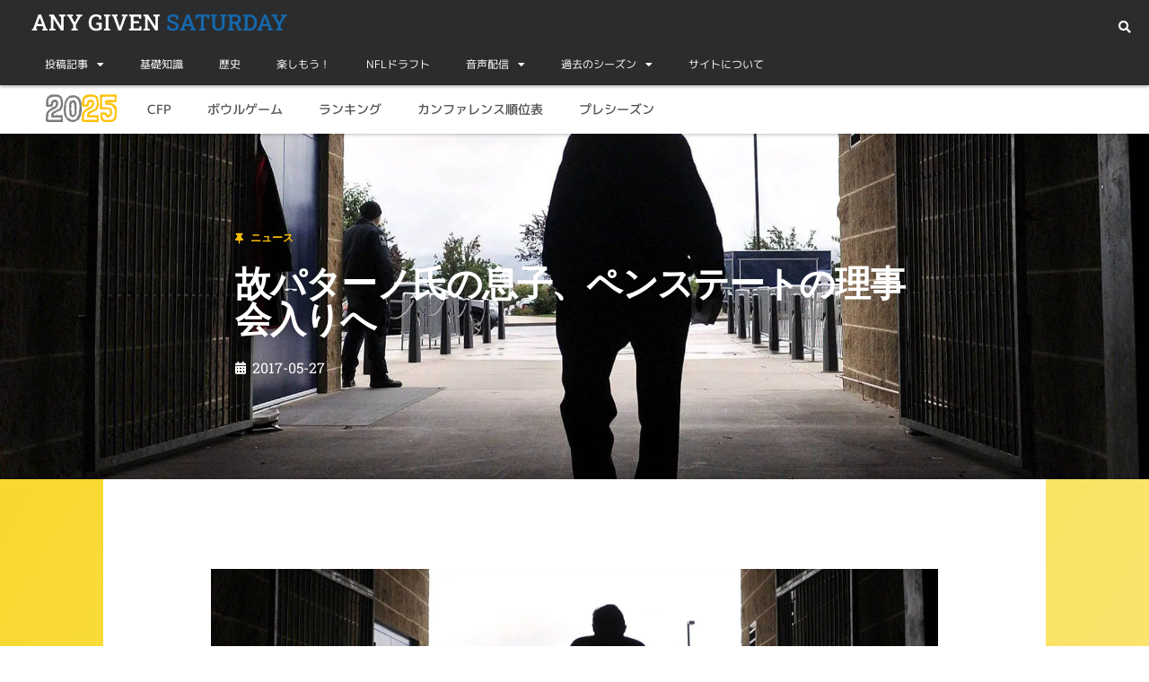

--- FILE ---
content_type: text/html; charset=UTF-8
request_url: https://ags-football.net/jay-paterno-psu-board-of-trustees-2017/
body_size: 51479
content:
<!DOCTYPE html>
<html lang="ja">
<head>
	<meta charset="UTF-8">
	<meta name='robots' content='index, follow, max-image-preview:large, max-snippet:-1, max-video-preview:-1' />
	<style>img:is([sizes="auto" i], [sizes^="auto," i]) { contain-intrinsic-size: 3000px 1500px }</style>
	<meta name="viewport" content="width=device-width, initial-scale=1">
	<!-- This site is optimized with the Yoast SEO plugin v26.4 - https://yoast.com/wordpress/plugins/seo/ -->
	<title>故パターノ氏の息子、ペンステートの理事会入りへ - ANY GIVEN SATURDAY</title>
	<link rel="canonical" href="https://ags-football.net/jay-paterno-psu-board-of-trustees-2017/" />
	<meta property="og:locale" content="ja_JP" />
	<meta property="og:type" content="article" />
	<meta property="og:title" content="故パターノ氏の息子、ペンステートの理事会入りへ - ANY GIVEN SATURDAY" />
	<meta property="og:url" content="https://ags-football.net/jay-paterno-psu-board-of-trustees-2017/" />
	<meta property="og:site_name" content="ANY GIVEN SATURDAY" />
	<meta property="article:published_time" content="2017-05-27T20:00:21+00:00" />
	<meta property="og:image" content="https://ags-football.net/wp-content/uploads/2017/05/joe-paterno-penn-state-e1495870185379.jpg" />
	<meta property="og:image:width" content="2000" />
	<meta property="og:image:height" content="1000" />
	<meta property="og:image:type" content="image/jpeg" />
	<meta name="author" content="agsfoo5_wp" />
	<meta name="twitter:card" content="summary_large_image" />
	<meta name="twitter:creator" content="@ags_football1" />
	<meta name="twitter:site" content="@ags_football1" />
	<meta name="twitter:label1" content="執筆者" />
	<meta name="twitter:data1" content="agsfoo5_wp" />
	<script type="application/ld+json" class="yoast-schema-graph">{"@context":"https://schema.org","@graph":[{"@type":"Article","@id":"https://ags-football.net/jay-paterno-psu-board-of-trustees-2017/#article","isPartOf":{"@id":"https://ags-football.net/jay-paterno-psu-board-of-trustees-2017/"},"author":{"name":"agsfoo5_wp","@id":"https://ags-football.net/#/schema/person/556d78841ac5eb8e5026c06e131c94de"},"headline":"故パターノ氏の息子、ペンステートの理事会入りへ","datePublished":"2017-05-27T20:00:21+00:00","mainEntityOfPage":{"@id":"https://ags-football.net/jay-paterno-psu-board-of-trustees-2017/"},"wordCount":19,"publisher":{"@id":"https://ags-football.net/#/schema/person/556d78841ac5eb8e5026c06e131c94de"},"image":{"@id":"https://ags-football.net/jay-paterno-psu-board-of-trustees-2017/#primaryimage"},"thumbnailUrl":"https://ags-football.net/wp-content/uploads/2017/05/joe-paterno-penn-state-e1495870185379.jpg","keywords":["サンダスキー事件","ジェイ","ジョー・パターノ","ペンシルバニア州立大"],"articleSection":["ニュース"],"inLanguage":"ja"},{"@type":"WebPage","@id":"https://ags-football.net/jay-paterno-psu-board-of-trustees-2017/","url":"https://ags-football.net/jay-paterno-psu-board-of-trustees-2017/","name":"故パターノ氏の息子、ペンステートの理事会入りへ - ANY GIVEN SATURDAY","isPartOf":{"@id":"https://ags-football.net/#website"},"primaryImageOfPage":{"@id":"https://ags-football.net/jay-paterno-psu-board-of-trustees-2017/#primaryimage"},"image":{"@id":"https://ags-football.net/jay-paterno-psu-board-of-trustees-2017/#primaryimage"},"thumbnailUrl":"https://ags-football.net/wp-content/uploads/2017/05/joe-paterno-penn-state-e1495870185379.jpg","datePublished":"2017-05-27T20:00:21+00:00","breadcrumb":{"@id":"https://ags-football.net/jay-paterno-psu-board-of-trustees-2017/#breadcrumb"},"inLanguage":"ja","potentialAction":[{"@type":"ReadAction","target":["https://ags-football.net/jay-paterno-psu-board-of-trustees-2017/"]}]},{"@type":"ImageObject","inLanguage":"ja","@id":"https://ags-football.net/jay-paterno-psu-board-of-trustees-2017/#primaryimage","url":"https://ags-football.net/wp-content/uploads/2017/05/joe-paterno-penn-state-e1495870185379.jpg","contentUrl":"https://ags-football.net/wp-content/uploads/2017/05/joe-paterno-penn-state-e1495870185379.jpg","width":2000,"height":1000},{"@type":"BreadcrumbList","@id":"https://ags-football.net/jay-paterno-psu-board-of-trustees-2017/#breadcrumb","itemListElement":[{"@type":"ListItem","position":1,"name":"ホーム","item":"https://ags-football.net/"},{"@type":"ListItem","position":2,"name":"故パターノ氏の息子、ペンステートの理事会入りへ"}]},{"@type":"WebSite","@id":"https://ags-football.net/#website","url":"https://ags-football.net/","name":"ANY GIVEN SATURDAY","description":"全米カレッジフットボールファンサイト。NFLドラフト情報も少々。","publisher":{"@id":"https://ags-football.net/#/schema/person/556d78841ac5eb8e5026c06e131c94de"},"potentialAction":[{"@type":"SearchAction","target":{"@type":"EntryPoint","urlTemplate":"https://ags-football.net/?s={search_term_string}"},"query-input":{"@type":"PropertyValueSpecification","valueRequired":true,"valueName":"search_term_string"}}],"inLanguage":"ja"},{"@type":["Person","Organization"],"@id":"https://ags-football.net/#/schema/person/556d78841ac5eb8e5026c06e131c94de","name":"agsfoo5_wp","image":{"@type":"ImageObject","inLanguage":"ja","@id":"https://ags-football.net/#/schema/person/image/","url":"https://ags-football.net/wp-content/uploads/2020/02/ags-logo-512.png","contentUrl":"https://ags-football.net/wp-content/uploads/2020/02/ags-logo-512.png","width":512,"height":508,"caption":"agsfoo5_wp"},"logo":{"@id":"https://ags-football.net/#/schema/person/image/"},"sameAs":["https://x.com/ags_football1"]}]}</script>
	<!-- / Yoast SEO plugin. -->


<link rel='dns-prefetch' href='//www.googletagmanager.com' />
<link rel='dns-prefetch' href='//pagead2.googlesyndication.com' />
<link href='https://fonts.gstatic.com' crossorigin rel='preconnect' />
<link href='https://fonts.googleapis.com' crossorigin rel='preconnect' />
<link rel="alternate" type="application/rss+xml" title="ANY GIVEN SATURDAY &raquo; フィード" href="https://ags-football.net/feed/" />
<link rel="alternate" type="application/rss+xml" title="ANY GIVEN SATURDAY &raquo; コメントフィード" href="https://ags-football.net/comments/feed/" />
<script>
window._wpemojiSettings = {"baseUrl":"https:\/\/s.w.org\/images\/core\/emoji\/16.0.1\/72x72\/","ext":".png","svgUrl":"https:\/\/s.w.org\/images\/core\/emoji\/16.0.1\/svg\/","svgExt":".svg","source":{"concatemoji":"https:\/\/ags-football.net\/wp-includes\/js\/wp-emoji-release.min.js?ver=6.8.3"}};
/*! This file is auto-generated */
!function(s,n){var o,i,e;function c(e){try{var t={supportTests:e,timestamp:(new Date).valueOf()};sessionStorage.setItem(o,JSON.stringify(t))}catch(e){}}function p(e,t,n){e.clearRect(0,0,e.canvas.width,e.canvas.height),e.fillText(t,0,0);var t=new Uint32Array(e.getImageData(0,0,e.canvas.width,e.canvas.height).data),a=(e.clearRect(0,0,e.canvas.width,e.canvas.height),e.fillText(n,0,0),new Uint32Array(e.getImageData(0,0,e.canvas.width,e.canvas.height).data));return t.every(function(e,t){return e===a[t]})}function u(e,t){e.clearRect(0,0,e.canvas.width,e.canvas.height),e.fillText(t,0,0);for(var n=e.getImageData(16,16,1,1),a=0;a<n.data.length;a++)if(0!==n.data[a])return!1;return!0}function f(e,t,n,a){switch(t){case"flag":return n(e,"\ud83c\udff3\ufe0f\u200d\u26a7\ufe0f","\ud83c\udff3\ufe0f\u200b\u26a7\ufe0f")?!1:!n(e,"\ud83c\udde8\ud83c\uddf6","\ud83c\udde8\u200b\ud83c\uddf6")&&!n(e,"\ud83c\udff4\udb40\udc67\udb40\udc62\udb40\udc65\udb40\udc6e\udb40\udc67\udb40\udc7f","\ud83c\udff4\u200b\udb40\udc67\u200b\udb40\udc62\u200b\udb40\udc65\u200b\udb40\udc6e\u200b\udb40\udc67\u200b\udb40\udc7f");case"emoji":return!a(e,"\ud83e\udedf")}return!1}function g(e,t,n,a){var r="undefined"!=typeof WorkerGlobalScope&&self instanceof WorkerGlobalScope?new OffscreenCanvas(300,150):s.createElement("canvas"),o=r.getContext("2d",{willReadFrequently:!0}),i=(o.textBaseline="top",o.font="600 32px Arial",{});return e.forEach(function(e){i[e]=t(o,e,n,a)}),i}function t(e){var t=s.createElement("script");t.src=e,t.defer=!0,s.head.appendChild(t)}"undefined"!=typeof Promise&&(o="wpEmojiSettingsSupports",i=["flag","emoji"],n.supports={everything:!0,everythingExceptFlag:!0},e=new Promise(function(e){s.addEventListener("DOMContentLoaded",e,{once:!0})}),new Promise(function(t){var n=function(){try{var e=JSON.parse(sessionStorage.getItem(o));if("object"==typeof e&&"number"==typeof e.timestamp&&(new Date).valueOf()<e.timestamp+604800&&"object"==typeof e.supportTests)return e.supportTests}catch(e){}return null}();if(!n){if("undefined"!=typeof Worker&&"undefined"!=typeof OffscreenCanvas&&"undefined"!=typeof URL&&URL.createObjectURL&&"undefined"!=typeof Blob)try{var e="postMessage("+g.toString()+"("+[JSON.stringify(i),f.toString(),p.toString(),u.toString()].join(",")+"));",a=new Blob([e],{type:"text/javascript"}),r=new Worker(URL.createObjectURL(a),{name:"wpTestEmojiSupports"});return void(r.onmessage=function(e){c(n=e.data),r.terminate(),t(n)})}catch(e){}c(n=g(i,f,p,u))}t(n)}).then(function(e){for(var t in e)n.supports[t]=e[t],n.supports.everything=n.supports.everything&&n.supports[t],"flag"!==t&&(n.supports.everythingExceptFlag=n.supports.everythingExceptFlag&&n.supports[t]);n.supports.everythingExceptFlag=n.supports.everythingExceptFlag&&!n.supports.flag,n.DOMReady=!1,n.readyCallback=function(){n.DOMReady=!0}}).then(function(){return e}).then(function(){var e;n.supports.everything||(n.readyCallback(),(e=n.source||{}).concatemoji?t(e.concatemoji):e.wpemoji&&e.twemoji&&(t(e.twemoji),t(e.wpemoji)))}))}((window,document),window._wpemojiSettings);
</script>
<!-- ags-football.net is managing ads with Advanced Ads 2.0.14 – https://wpadvancedads.com/ --><script id="footb-ready">
			window.advanced_ads_ready=function(e,a){a=a||"complete";var d=function(e){return"interactive"===a?"loading"!==e:"complete"===e};d(document.readyState)?e():document.addEventListener("readystatechange",(function(a){d(a.target.readyState)&&e()}),{once:"interactive"===a})},window.advanced_ads_ready_queue=window.advanced_ads_ready_queue||[];		</script>
		<link rel='stylesheet' id='generate-fonts-css' href='//fonts.googleapis.com/css?family=Roboto:100,100italic,300,300italic,regular,italic,500,500italic,700,700italic,900,900italic|Roboto+Slab:100,300,regular,700' media='all' />
<style id='wp-emoji-styles-inline-css'>

	img.wp-smiley, img.emoji {
		display: inline !important;
		border: none !important;
		box-shadow: none !important;
		height: 1em !important;
		width: 1em !important;
		margin: 0 0.07em !important;
		vertical-align: -0.1em !important;
		background: none !important;
		padding: 0 !important;
	}
</style>
<link rel='stylesheet' id='wp-block-library-css' href='https://ags-football.net/wp-includes/css/dist/block-library/style.min.css?ver=6.8.3' media='all' />
<style id='classic-theme-styles-inline-css'>
/*! This file is auto-generated */
.wp-block-button__link{color:#fff;background-color:#32373c;border-radius:9999px;box-shadow:none;text-decoration:none;padding:calc(.667em + 2px) calc(1.333em + 2px);font-size:1.125em}.wp-block-file__button{background:#32373c;color:#fff;text-decoration:none}
</style>
<style id='rinkerg-gutenberg-rinker-style-inline-css'>
.wp-block-create-block-block{background-color:#21759b;color:#fff;padding:2px}

</style>
<style id='global-styles-inline-css'>
:root{--wp--preset--aspect-ratio--square: 1;--wp--preset--aspect-ratio--4-3: 4/3;--wp--preset--aspect-ratio--3-4: 3/4;--wp--preset--aspect-ratio--3-2: 3/2;--wp--preset--aspect-ratio--2-3: 2/3;--wp--preset--aspect-ratio--16-9: 16/9;--wp--preset--aspect-ratio--9-16: 9/16;--wp--preset--color--black: #000000;--wp--preset--color--cyan-bluish-gray: #abb8c3;--wp--preset--color--white: #ffffff;--wp--preset--color--pale-pink: #f78da7;--wp--preset--color--vivid-red: #cf2e2e;--wp--preset--color--luminous-vivid-orange: #ff6900;--wp--preset--color--luminous-vivid-amber: #fcb900;--wp--preset--color--light-green-cyan: #7bdcb5;--wp--preset--color--vivid-green-cyan: #00d084;--wp--preset--color--pale-cyan-blue: #8ed1fc;--wp--preset--color--vivid-cyan-blue: #0693e3;--wp--preset--color--vivid-purple: #9b51e0;--wp--preset--color--contrast: var(--contrast);--wp--preset--color--contrast-2: var(--contrast-2);--wp--preset--color--contrast-3: var(--contrast-3);--wp--preset--color--base: var(--base);--wp--preset--color--base-2: var(--base-2);--wp--preset--color--base-3: var(--base-3);--wp--preset--color--accent: var(--accent);--wp--preset--gradient--vivid-cyan-blue-to-vivid-purple: linear-gradient(135deg,rgba(6,147,227,1) 0%,rgb(155,81,224) 100%);--wp--preset--gradient--light-green-cyan-to-vivid-green-cyan: linear-gradient(135deg,rgb(122,220,180) 0%,rgb(0,208,130) 100%);--wp--preset--gradient--luminous-vivid-amber-to-luminous-vivid-orange: linear-gradient(135deg,rgba(252,185,0,1) 0%,rgba(255,105,0,1) 100%);--wp--preset--gradient--luminous-vivid-orange-to-vivid-red: linear-gradient(135deg,rgba(255,105,0,1) 0%,rgb(207,46,46) 100%);--wp--preset--gradient--very-light-gray-to-cyan-bluish-gray: linear-gradient(135deg,rgb(238,238,238) 0%,rgb(169,184,195) 100%);--wp--preset--gradient--cool-to-warm-spectrum: linear-gradient(135deg,rgb(74,234,220) 0%,rgb(151,120,209) 20%,rgb(207,42,186) 40%,rgb(238,44,130) 60%,rgb(251,105,98) 80%,rgb(254,248,76) 100%);--wp--preset--gradient--blush-light-purple: linear-gradient(135deg,rgb(255,206,236) 0%,rgb(152,150,240) 100%);--wp--preset--gradient--blush-bordeaux: linear-gradient(135deg,rgb(254,205,165) 0%,rgb(254,45,45) 50%,rgb(107,0,62) 100%);--wp--preset--gradient--luminous-dusk: linear-gradient(135deg,rgb(255,203,112) 0%,rgb(199,81,192) 50%,rgb(65,88,208) 100%);--wp--preset--gradient--pale-ocean: linear-gradient(135deg,rgb(255,245,203) 0%,rgb(182,227,212) 50%,rgb(51,167,181) 100%);--wp--preset--gradient--electric-grass: linear-gradient(135deg,rgb(202,248,128) 0%,rgb(113,206,126) 100%);--wp--preset--gradient--midnight: linear-gradient(135deg,rgb(2,3,129) 0%,rgb(40,116,252) 100%);--wp--preset--font-size--small: 13px;--wp--preset--font-size--medium: 20px;--wp--preset--font-size--large: 36px;--wp--preset--font-size--x-large: 42px;--wp--preset--spacing--20: 0.44rem;--wp--preset--spacing--30: 0.67rem;--wp--preset--spacing--40: 1rem;--wp--preset--spacing--50: 1.5rem;--wp--preset--spacing--60: 2.25rem;--wp--preset--spacing--70: 3.38rem;--wp--preset--spacing--80: 5.06rem;--wp--preset--shadow--natural: 6px 6px 9px rgba(0, 0, 0, 0.2);--wp--preset--shadow--deep: 12px 12px 50px rgba(0, 0, 0, 0.4);--wp--preset--shadow--sharp: 6px 6px 0px rgba(0, 0, 0, 0.2);--wp--preset--shadow--outlined: 6px 6px 0px -3px rgba(255, 255, 255, 1), 6px 6px rgba(0, 0, 0, 1);--wp--preset--shadow--crisp: 6px 6px 0px rgba(0, 0, 0, 1);}:where(.is-layout-flex){gap: 0.5em;}:where(.is-layout-grid){gap: 0.5em;}body .is-layout-flex{display: flex;}.is-layout-flex{flex-wrap: wrap;align-items: center;}.is-layout-flex > :is(*, div){margin: 0;}body .is-layout-grid{display: grid;}.is-layout-grid > :is(*, div){margin: 0;}:where(.wp-block-columns.is-layout-flex){gap: 2em;}:where(.wp-block-columns.is-layout-grid){gap: 2em;}:where(.wp-block-post-template.is-layout-flex){gap: 1.25em;}:where(.wp-block-post-template.is-layout-grid){gap: 1.25em;}.has-black-color{color: var(--wp--preset--color--black) !important;}.has-cyan-bluish-gray-color{color: var(--wp--preset--color--cyan-bluish-gray) !important;}.has-white-color{color: var(--wp--preset--color--white) !important;}.has-pale-pink-color{color: var(--wp--preset--color--pale-pink) !important;}.has-vivid-red-color{color: var(--wp--preset--color--vivid-red) !important;}.has-luminous-vivid-orange-color{color: var(--wp--preset--color--luminous-vivid-orange) !important;}.has-luminous-vivid-amber-color{color: var(--wp--preset--color--luminous-vivid-amber) !important;}.has-light-green-cyan-color{color: var(--wp--preset--color--light-green-cyan) !important;}.has-vivid-green-cyan-color{color: var(--wp--preset--color--vivid-green-cyan) !important;}.has-pale-cyan-blue-color{color: var(--wp--preset--color--pale-cyan-blue) !important;}.has-vivid-cyan-blue-color{color: var(--wp--preset--color--vivid-cyan-blue) !important;}.has-vivid-purple-color{color: var(--wp--preset--color--vivid-purple) !important;}.has-black-background-color{background-color: var(--wp--preset--color--black) !important;}.has-cyan-bluish-gray-background-color{background-color: var(--wp--preset--color--cyan-bluish-gray) !important;}.has-white-background-color{background-color: var(--wp--preset--color--white) !important;}.has-pale-pink-background-color{background-color: var(--wp--preset--color--pale-pink) !important;}.has-vivid-red-background-color{background-color: var(--wp--preset--color--vivid-red) !important;}.has-luminous-vivid-orange-background-color{background-color: var(--wp--preset--color--luminous-vivid-orange) !important;}.has-luminous-vivid-amber-background-color{background-color: var(--wp--preset--color--luminous-vivid-amber) !important;}.has-light-green-cyan-background-color{background-color: var(--wp--preset--color--light-green-cyan) !important;}.has-vivid-green-cyan-background-color{background-color: var(--wp--preset--color--vivid-green-cyan) !important;}.has-pale-cyan-blue-background-color{background-color: var(--wp--preset--color--pale-cyan-blue) !important;}.has-vivid-cyan-blue-background-color{background-color: var(--wp--preset--color--vivid-cyan-blue) !important;}.has-vivid-purple-background-color{background-color: var(--wp--preset--color--vivid-purple) !important;}.has-black-border-color{border-color: var(--wp--preset--color--black) !important;}.has-cyan-bluish-gray-border-color{border-color: var(--wp--preset--color--cyan-bluish-gray) !important;}.has-white-border-color{border-color: var(--wp--preset--color--white) !important;}.has-pale-pink-border-color{border-color: var(--wp--preset--color--pale-pink) !important;}.has-vivid-red-border-color{border-color: var(--wp--preset--color--vivid-red) !important;}.has-luminous-vivid-orange-border-color{border-color: var(--wp--preset--color--luminous-vivid-orange) !important;}.has-luminous-vivid-amber-border-color{border-color: var(--wp--preset--color--luminous-vivid-amber) !important;}.has-light-green-cyan-border-color{border-color: var(--wp--preset--color--light-green-cyan) !important;}.has-vivid-green-cyan-border-color{border-color: var(--wp--preset--color--vivid-green-cyan) !important;}.has-pale-cyan-blue-border-color{border-color: var(--wp--preset--color--pale-cyan-blue) !important;}.has-vivid-cyan-blue-border-color{border-color: var(--wp--preset--color--vivid-cyan-blue) !important;}.has-vivid-purple-border-color{border-color: var(--wp--preset--color--vivid-purple) !important;}.has-vivid-cyan-blue-to-vivid-purple-gradient-background{background: var(--wp--preset--gradient--vivid-cyan-blue-to-vivid-purple) !important;}.has-light-green-cyan-to-vivid-green-cyan-gradient-background{background: var(--wp--preset--gradient--light-green-cyan-to-vivid-green-cyan) !important;}.has-luminous-vivid-amber-to-luminous-vivid-orange-gradient-background{background: var(--wp--preset--gradient--luminous-vivid-amber-to-luminous-vivid-orange) !important;}.has-luminous-vivid-orange-to-vivid-red-gradient-background{background: var(--wp--preset--gradient--luminous-vivid-orange-to-vivid-red) !important;}.has-very-light-gray-to-cyan-bluish-gray-gradient-background{background: var(--wp--preset--gradient--very-light-gray-to-cyan-bluish-gray) !important;}.has-cool-to-warm-spectrum-gradient-background{background: var(--wp--preset--gradient--cool-to-warm-spectrum) !important;}.has-blush-light-purple-gradient-background{background: var(--wp--preset--gradient--blush-light-purple) !important;}.has-blush-bordeaux-gradient-background{background: var(--wp--preset--gradient--blush-bordeaux) !important;}.has-luminous-dusk-gradient-background{background: var(--wp--preset--gradient--luminous-dusk) !important;}.has-pale-ocean-gradient-background{background: var(--wp--preset--gradient--pale-ocean) !important;}.has-electric-grass-gradient-background{background: var(--wp--preset--gradient--electric-grass) !important;}.has-midnight-gradient-background{background: var(--wp--preset--gradient--midnight) !important;}.has-small-font-size{font-size: var(--wp--preset--font-size--small) !important;}.has-medium-font-size{font-size: var(--wp--preset--font-size--medium) !important;}.has-large-font-size{font-size: var(--wp--preset--font-size--large) !important;}.has-x-large-font-size{font-size: var(--wp--preset--font-size--x-large) !important;}
:where(.wp-block-post-template.is-layout-flex){gap: 1.25em;}:where(.wp-block-post-template.is-layout-grid){gap: 1.25em;}
:where(.wp-block-columns.is-layout-flex){gap: 2em;}:where(.wp-block-columns.is-layout-grid){gap: 2em;}
:root :where(.wp-block-pullquote){font-size: 1.5em;line-height: 1.6;}
</style>
<link rel='stylesheet' id='eae-css-css' href='https://ags-football.net/wp-content/plugins/addon-elements-for-elementor-page-builder/assets/css/eae.min.css?ver=1.14.3' media='all' />
<link rel='stylesheet' id='eae-peel-css-css' href='https://ags-football.net/wp-content/plugins/addon-elements-for-elementor-page-builder/assets/lib/peel/peel.css?ver=1.14.3' media='all' />
<link rel='stylesheet' id='font-awesome-4-shim-css' href='https://ags-football.net/wp-content/plugins/elementor/assets/lib/font-awesome/css/v4-shims.min.css?ver=1.0' media='all' />
<link rel='stylesheet' id='font-awesome-5-all-css' href='https://ags-football.net/wp-content/plugins/elementor/assets/lib/font-awesome/css/all.min.css?ver=1.0' media='all' />
<link rel='stylesheet' id='vegas-css-css' href='https://ags-football.net/wp-content/plugins/addon-elements-for-elementor-page-builder/assets/lib/vegas/vegas.min.css?ver=2.4.0' media='all' />
<link rel='stylesheet' id='yyi_rinker_stylesheet-css' href='https://ags-football.net/wp-content/plugins/yyi-rinker/css/style.css?v=1.11.1&#038;ver=6.8.3' media='all' />
<link rel='stylesheet' id='generate-style-grid-css' href='https://ags-football.net/wp-content/themes/generatepress/assets/css/unsemantic-grid.min.css?ver=3.6.0' media='all' />
<link rel='stylesheet' id='generate-style-css' href='https://ags-football.net/wp-content/themes/generatepress/assets/css/style.min.css?ver=3.6.0' media='all' />
<style id='generate-style-inline-css'>
body{background-color:#efefef;color:#3a3a3a;}a{color:#1e73be;}a:hover, a:focus, a:active{color:#000000;}body .grid-container{max-width:900px;}.wp-block-group__inner-container{max-width:900px;margin-left:auto;margin-right:auto;}.generate-back-to-top{font-size:20px;border-radius:3px;position:fixed;bottom:30px;right:30px;line-height:40px;width:40px;text-align:center;z-index:10;transition:opacity 300ms ease-in-out;opacity:0.1;transform:translateY(1000px);}.generate-back-to-top__show{opacity:1;transform:translateY(0);}:root{--contrast:#222222;--contrast-2:#575760;--contrast-3:#b2b2be;--base:#f0f0f0;--base-2:#f7f8f9;--base-3:#ffffff;--accent:#1e73be;}:root .has-contrast-color{color:var(--contrast);}:root .has-contrast-background-color{background-color:var(--contrast);}:root .has-contrast-2-color{color:var(--contrast-2);}:root .has-contrast-2-background-color{background-color:var(--contrast-2);}:root .has-contrast-3-color{color:var(--contrast-3);}:root .has-contrast-3-background-color{background-color:var(--contrast-3);}:root .has-base-color{color:var(--base);}:root .has-base-background-color{background-color:var(--base);}:root .has-base-2-color{color:var(--base-2);}:root .has-base-2-background-color{background-color:var(--base-2);}:root .has-base-3-color{color:var(--base-3);}:root .has-base-3-background-color{background-color:var(--base-3);}:root .has-accent-color{color:var(--accent);}:root .has-accent-background-color{background-color:var(--accent);}body, button, input, select, textarea{font-family:"Roboto", sans-serif;font-size:16px;}body{line-height:1.8;}p{margin-bottom:2em;}.entry-content > [class*="wp-block-"]:not(:last-child):not(.wp-block-heading){margin-bottom:2em;}.main-title{font-family:"Roboto Slab", serif;font-size:36px;}.main-navigation .main-nav ul ul li a{font-size:14px;}.sidebar .widget, .footer-widgets .widget{font-size:17px;}h1{font-weight:bold;font-size:40px;line-height:1em;}h2{font-weight:300;font-size:30px;margin-bottom:50px;}h3{font-weight:900;font-size:20px;}h4{font-size:inherit;}h5{font-size:inherit;}@media (max-width:768px){.main-title{font-size:20px;}h1{font-size:24px;}h2{font-size:14px;}}.top-bar{background-color:#636363;color:#ffffff;}.top-bar a{color:#ffffff;}.top-bar a:hover{color:#303030;}.site-header{background-color:#ffffff;color:#3a3a3a;}.site-header a{color:#3a3a3a;}.main-title a,.main-title a:hover{color:#dbdbdb;}.site-description{color:#757575;}.main-navigation,.main-navigation ul ul{background-color:#222222;}.main-navigation .main-nav ul li a, .main-navigation .menu-toggle, .main-navigation .menu-bar-items{color:#ffffff;}.main-navigation .main-nav ul li:not([class*="current-menu-"]):hover > a, .main-navigation .main-nav ul li:not([class*="current-menu-"]):focus > a, .main-navigation .main-nav ul li.sfHover:not([class*="current-menu-"]) > a, .main-navigation .menu-bar-item:hover > a, .main-navigation .menu-bar-item.sfHover > a{color:#ffffff;background-color:#3f3f3f;}button.menu-toggle:hover,button.menu-toggle:focus,.main-navigation .mobile-bar-items a,.main-navigation .mobile-bar-items a:hover,.main-navigation .mobile-bar-items a:focus{color:#ffffff;}.main-navigation .main-nav ul li[class*="current-menu-"] > a{color:#ffffff;background-color:#3f3f3f;}.navigation-search input[type="search"],.navigation-search input[type="search"]:active, .navigation-search input[type="search"]:focus, .main-navigation .main-nav ul li.search-item.active > a, .main-navigation .menu-bar-items .search-item.active > a{color:#ffffff;background-color:#3f3f3f;}.main-navigation ul ul{background-color:#3f3f3f;}.main-navigation .main-nav ul ul li a{color:#ffffff;}.main-navigation .main-nav ul ul li:not([class*="current-menu-"]):hover > a,.main-navigation .main-nav ul ul li:not([class*="current-menu-"]):focus > a, .main-navigation .main-nav ul ul li.sfHover:not([class*="current-menu-"]) > a{color:#ffffff;background-color:#4f4f4f;}.main-navigation .main-nav ul ul li[class*="current-menu-"] > a{color:#ffffff;background-color:#4f4f4f;}.separate-containers .inside-article, .separate-containers .comments-area, .separate-containers .page-header, .one-container .container, .separate-containers .paging-navigation, .inside-page-header{background-color:#ffffff;}.entry-meta{color:#595959;}.entry-meta a{color:#595959;}.entry-meta a:hover{color:#1e73be;}.sidebar .widget{background-color:#ffffff;}.sidebar .widget .widget-title{color:#000000;}.footer-widgets{background-color:#ffffff;}.footer-widgets .widget-title{color:#000000;}.site-info{color:#ffffff;background-color:#222222;}.site-info a{color:#ffffff;}.site-info a:hover{color:#606060;}.footer-bar .widget_nav_menu .current-menu-item a{color:#606060;}input[type="text"],input[type="email"],input[type="url"],input[type="password"],input[type="search"],input[type="tel"],input[type="number"],textarea,select{color:#666666;background-color:#fafafa;border-color:#cccccc;}input[type="text"]:focus,input[type="email"]:focus,input[type="url"]:focus,input[type="password"]:focus,input[type="search"]:focus,input[type="tel"]:focus,input[type="number"]:focus,textarea:focus,select:focus{color:#666666;background-color:#ffffff;border-color:#bfbfbf;}button,html input[type="button"],input[type="reset"],input[type="submit"],a.button,a.wp-block-button__link:not(.has-background){color:#ffffff;background-color:#666666;}button:hover,html input[type="button"]:hover,input[type="reset"]:hover,input[type="submit"]:hover,a.button:hover,button:focus,html input[type="button"]:focus,input[type="reset"]:focus,input[type="submit"]:focus,a.button:focus,a.wp-block-button__link:not(.has-background):active,a.wp-block-button__link:not(.has-background):focus,a.wp-block-button__link:not(.has-background):hover{color:#ffffff;background-color:#3f3f3f;}a.generate-back-to-top{background-color:rgba( 0,0,0,0.4 );color:#ffffff;}a.generate-back-to-top:hover,a.generate-back-to-top:focus{background-color:rgba( 0,0,0,0.6 );color:#ffffff;}:root{--gp-search-modal-bg-color:var(--base-3);--gp-search-modal-text-color:var(--contrast);--gp-search-modal-overlay-bg-color:rgba(0,0,0,0.2);}@media (max-width: 768px){.main-navigation .menu-bar-item:hover > a, .main-navigation .menu-bar-item.sfHover > a{background:none;color:#ffffff;}}.inside-top-bar{padding:10px;}.inside-header{padding:0px;}.separate-containers .inside-article, .separate-containers .comments-area, .separate-containers .page-header, .separate-containers .paging-navigation, .one-container .site-content, .inside-page-header{padding:100px 100px 0px 100px;}.site-main .wp-block-group__inner-container{padding:100px 100px 0px 100px;}.entry-content .alignwide, body:not(.no-sidebar) .entry-content .alignfull{margin-left:-100px;width:calc(100% + 200px);max-width:calc(100% + 200px);}.one-container.right-sidebar .site-main,.one-container.both-right .site-main{margin-right:100px;}.one-container.left-sidebar .site-main,.one-container.both-left .site-main{margin-left:100px;}.one-container.both-sidebars .site-main{margin:0px 100px 0px 100px;}.separate-containers .widget, .separate-containers .site-main > *, .separate-containers .page-header, .widget-area .main-navigation{margin-bottom:0px;}.separate-containers .site-main{margin:0px;}.both-right.separate-containers .inside-left-sidebar{margin-right:0px;}.both-right.separate-containers .inside-right-sidebar{margin-left:0px;}.both-left.separate-containers .inside-left-sidebar{margin-right:0px;}.both-left.separate-containers .inside-right-sidebar{margin-left:0px;}.separate-containers .page-header-image, .separate-containers .page-header-contained, .separate-containers .page-header-image-single, .separate-containers .page-header-content-single{margin-top:0px;}.separate-containers .inside-right-sidebar, .separate-containers .inside-left-sidebar{margin-top:0px;margin-bottom:0px;}.rtl .menu-item-has-children .dropdown-menu-toggle{padding-left:20px;}.rtl .main-navigation .main-nav ul li.menu-item-has-children > a{padding-right:20px;}.site-info{padding:20px;}@media (max-width:768px){.separate-containers .inside-article, .separate-containers .comments-area, .separate-containers .page-header, .separate-containers .paging-navigation, .one-container .site-content, .inside-page-header{padding:30px;}.site-main .wp-block-group__inner-container{padding:30px;}.site-info{padding-right:10px;padding-left:10px;}.entry-content .alignwide, body:not(.no-sidebar) .entry-content .alignfull{margin-left:-30px;width:calc(100% + 60px);max-width:calc(100% + 60px);}}.one-container .sidebar .widget{padding:0px;}@media (max-width: 768px){.main-navigation .menu-toggle,.main-navigation .mobile-bar-items,.sidebar-nav-mobile:not(#sticky-placeholder){display:block;}.main-navigation ul,.gen-sidebar-nav{display:none;}[class*="nav-float-"] .site-header .inside-header > *{float:none;clear:both;}}
.main-navigation .main-nav ul li a,.menu-toggle,.main-navigation .mobile-bar-items a{transition: line-height 300ms ease}
</style>
<link rel='stylesheet' id='generate-mobile-style-css' href='https://ags-football.net/wp-content/themes/generatepress/assets/css/mobile.min.css?ver=3.6.0' media='all' />
<link rel='stylesheet' id='generate-font-icons-css' href='https://ags-football.net/wp-content/themes/generatepress/assets/css/components/font-icons.min.css?ver=3.6.0' media='all' />
<link rel='stylesheet' id='font-awesome-css' href='https://ags-football.net/wp-content/plugins/elementor/assets/lib/font-awesome/css/font-awesome.min.css?ver=4.7.0' media='all' />
<link rel='stylesheet' id='e-sticky-css' href='https://ags-football.net/wp-content/plugins/elementor-pro/assets/css/modules/sticky.min.css?ver=3.33.1' media='all' />
<link rel='stylesheet' id='elementor-frontend-css' href='https://ags-football.net/wp-content/plugins/elementor/assets/css/frontend.min.css?ver=3.33.2' media='all' />
<style id='elementor-frontend-inline-css'>
.elementor-kit-35453{--e-global-color-primary:#1569AE;--e-global-color-secondary:#B6C9DB;--e-global-color-text:#545454;--e-global-color-accent:#FDD247;--e-global-color-52bddf7d:#6EC1E4;--e-global-color-db166b9:#54595F;--e-global-color-1db23ab2:#7A7A7A;--e-global-color-716f3cba:#61CE70;--e-global-color-aadc7ea:#4054B2;--e-global-color-397c8b:#23A455;--e-global-color-d72e308:#000;--e-global-color-9dd714e:#FFF;--e-global-typography-primary-font-weight:600;--e-global-typography-secondary-font-weight:400;--e-global-typography-text-font-weight:400;--e-global-typography-accent-font-weight:500;background-color:transparent;background-image:linear-gradient(120deg, #F8D621 0%, #FFFFFF 100%);}.elementor-kit-35453 e-page-transition{background-color:#FFBC7D;}.elementor-section.elementor-section-boxed > .elementor-container{max-width:1400px;}.e-con{--container-max-width:1400px;}{}h1.entry-title{display:var(--page-title-display);}@media(max-width:1024px){.elementor-section.elementor-section-boxed > .elementor-container{max-width:1024px;}.e-con{--container-max-width:1024px;}}@media(max-width:767px){.elementor-section.elementor-section-boxed > .elementor-container{max-width:767px;}.e-con{--container-max-width:767px;}}
.elementor-19986 .elementor-element.elementor-element-03bff7c > .elementor-container > .elementor-column > .elementor-widget-wrap{align-content:center;align-items:center;}.elementor-19986 .elementor-element.elementor-element-03bff7c:not(.elementor-motion-effects-element-type-background), .elementor-19986 .elementor-element.elementor-element-03bff7c > .elementor-motion-effects-container > .elementor-motion-effects-layer{background-color:#2b2c2d;}.elementor-19986 .elementor-element.elementor-element-03bff7c{border-style:solid;border-width:0px 0px 1px 0px;border-color:#2B2C2D;transition:background 0.3s, border 0.3s, border-radius 0.3s, box-shadow 0.3s;padding:5px 5px 0px 5px;z-index:10;}.elementor-19986 .elementor-element.elementor-element-03bff7c > .elementor-background-overlay{transition:background 0.3s, border-radius 0.3s, opacity 0.3s;}.elementor-bc-flex-widget .elementor-19986 .elementor-element.elementor-element-66343a8.elementor-column .elementor-widget-wrap{align-items:center;}.elementor-19986 .elementor-element.elementor-element-66343a8.elementor-column.elementor-element[data-element_type="column"] > .elementor-widget-wrap.elementor-element-populated{align-content:center;align-items:center;}.elementor-widget-button .elementor-button{background-color:var( --e-global-color-accent );font-weight:var( --e-global-typography-accent-font-weight );}.elementor-19986 .elementor-element.elementor-element-8f49356 .elementor-button{background-color:rgba(0,0,0,0);font-size:23px;fill:#afafaf;color:#afafaf;padding:0px 0px 0px 0px;}.elementor-19986 .elementor-element.elementor-element-8f49356{width:auto;max-width:auto;}.elementor-19986 .elementor-element.elementor-element-8f49356 > .elementor-widget-container{margin:-3px 0px 0px 0px;padding:0px 0px 0px 0px;}.elementor-widget-heading .elementor-heading-title{font-weight:var( --e-global-typography-primary-font-weight );color:var( --e-global-color-primary );}.elementor-19986 .elementor-element.elementor-element-60f34a3{width:auto;max-width:auto;}.elementor-19986 .elementor-element.elementor-element-60f34a3 > .elementor-widget-container{margin:-10px 0px 0px 20px;}.elementor-19986 .elementor-element.elementor-element-60f34a3 .elementor-heading-title{font-family:"Roboto Slab", Sans-serif;font-size:25px;font-weight:500;color:#1569AE;}.elementor-widget-search-form input[type="search"].elementor-search-form__input{font-weight:var( --e-global-typography-text-font-weight );}.elementor-widget-search-form .elementor-search-form__input,
					.elementor-widget-search-form .elementor-search-form__icon,
					.elementor-widget-search-form .elementor-lightbox .dialog-lightbox-close-button,
					.elementor-widget-search-form .elementor-lightbox .dialog-lightbox-close-button:hover,
					.elementor-widget-search-form.elementor-search-form--skin-full_screen input[type="search"].elementor-search-form__input{color:var( --e-global-color-text );fill:var( --e-global-color-text );}.elementor-widget-search-form .elementor-search-form__submit{font-weight:var( --e-global-typography-text-font-weight );background-color:var( --e-global-color-secondary );}.elementor-19986 .elementor-element.elementor-element-8577a18 .elementor-search-form{text-align:right;}.elementor-19986 .elementor-element.elementor-element-8577a18 .elementor-search-form__toggle{--e-search-form-toggle-size:25px;--e-search-form-toggle-color:#ffffff;--e-search-form-toggle-background-color:rgba(0,0,0,0);}.elementor-19986 .elementor-element.elementor-element-8577a18 .elementor-search-form__input,
					.elementor-19986 .elementor-element.elementor-element-8577a18 .elementor-search-form__icon,
					.elementor-19986 .elementor-element.elementor-element-8577a18 .elementor-lightbox .dialog-lightbox-close-button,
					.elementor-19986 .elementor-element.elementor-element-8577a18 .elementor-lightbox .dialog-lightbox-close-button:hover,
					.elementor-19986 .elementor-element.elementor-element-8577a18.elementor-search-form--skin-full_screen input[type="search"].elementor-search-form__input{color:#ffffff;fill:#ffffff;}.elementor-19986 .elementor-element.elementor-element-8577a18:not(.elementor-search-form--skin-full_screen) .elementor-search-form__container{border-radius:3px;}.elementor-19986 .elementor-element.elementor-element-8577a18.elementor-search-form--skin-full_screen input[type="search"].elementor-search-form__input{border-radius:3px;}.elementor-19986 .elementor-element.elementor-element-c25e7eb > .elementor-container > .elementor-column > .elementor-widget-wrap{align-content:center;align-items:center;}.elementor-19986 .elementor-element.elementor-element-c25e7eb:not(.elementor-motion-effects-element-type-background), .elementor-19986 .elementor-element.elementor-element-c25e7eb > .elementor-motion-effects-container > .elementor-motion-effects-layer{background-color:#2B2C2D;}.elementor-19986 .elementor-element.elementor-element-c25e7eb{box-shadow:0px 2px 3px 0px rgba(0,0,0,0.26);transition:background 0.3s, border 0.3s, border-radius 0.3s, box-shadow 0.3s;padding:0px 0px 0px 0px;z-index:10;}.elementor-19986 .elementor-element.elementor-element-c25e7eb > .elementor-background-overlay{transition:background 0.3s, border-radius 0.3s, opacity 0.3s;}.elementor-bc-flex-widget .elementor-19986 .elementor-element.elementor-element-3e0e368.elementor-column .elementor-widget-wrap{align-items:center;}.elementor-19986 .elementor-element.elementor-element-3e0e368.elementor-column.elementor-element[data-element_type="column"] > .elementor-widget-wrap.elementor-element-populated{align-content:center;align-items:center;}.elementor-widget-nav-menu .elementor-nav-menu .elementor-item{font-weight:var( --e-global-typography-primary-font-weight );}.elementor-widget-nav-menu .elementor-nav-menu--main .elementor-item{color:var( --e-global-color-text );fill:var( --e-global-color-text );}.elementor-widget-nav-menu .elementor-nav-menu--main .elementor-item:hover,
					.elementor-widget-nav-menu .elementor-nav-menu--main .elementor-item.elementor-item-active,
					.elementor-widget-nav-menu .elementor-nav-menu--main .elementor-item.highlighted,
					.elementor-widget-nav-menu .elementor-nav-menu--main .elementor-item:focus{color:var( --e-global-color-accent );fill:var( --e-global-color-accent );}.elementor-widget-nav-menu .elementor-nav-menu--main:not(.e--pointer-framed) .elementor-item:before,
					.elementor-widget-nav-menu .elementor-nav-menu--main:not(.e--pointer-framed) .elementor-item:after{background-color:var( --e-global-color-accent );}.elementor-widget-nav-menu .e--pointer-framed .elementor-item:before,
					.elementor-widget-nav-menu .e--pointer-framed .elementor-item:after{border-color:var( --e-global-color-accent );}.elementor-widget-nav-menu{--e-nav-menu-divider-color:var( --e-global-color-text );}.elementor-widget-nav-menu .elementor-nav-menu--dropdown .elementor-item, .elementor-widget-nav-menu .elementor-nav-menu--dropdown  .elementor-sub-item{font-weight:var( --e-global-typography-accent-font-weight );}.elementor-19986 .elementor-element.elementor-element-d056685 > .elementor-widget-container{margin:-15px 0px -10px 20px;padding:0px 0px 0px 0px;}.elementor-19986 .elementor-element.elementor-element-d056685 .elementor-menu-toggle{margin:0 auto;}.elementor-19986 .elementor-element.elementor-element-d056685 .elementor-nav-menu .elementor-item{font-family:"M PLUS 1p", Sans-serif;font-size:12px;font-weight:400;}.elementor-19986 .elementor-element.elementor-element-d056685 .elementor-nav-menu--main .elementor-item{color:#FFFFFF;fill:#FFFFFF;}.elementor-19986 .elementor-element.elementor-element-d056685 .elementor-nav-menu--main .elementor-item:hover,
					.elementor-19986 .elementor-element.elementor-element-d056685 .elementor-nav-menu--main .elementor-item.elementor-item-active,
					.elementor-19986 .elementor-element.elementor-element-d056685 .elementor-nav-menu--main .elementor-item.highlighted,
					.elementor-19986 .elementor-element.elementor-element-d056685 .elementor-nav-menu--main .elementor-item:focus{color:#1569AE;fill:#1569AE;}.elementor-19986 .elementor-element.elementor-element-d056685 .elementor-nav-menu--main .elementor-item.elementor-item-active{color:#FFFFFF;}.elementor-19986 .elementor-element.elementor-element-d056685 .elementor-nav-menu--main .elementor-nav-menu--dropdown, .elementor-19986 .elementor-element.elementor-element-d056685 .elementor-nav-menu__container.elementor-nav-menu--dropdown{box-shadow:0px 0px 10px 0px rgba(0,0,0,0.5);}.elementor-19986 .elementor-element.elementor-element-4d9afcb > .elementor-container > .elementor-column > .elementor-widget-wrap{align-content:center;align-items:center;}.elementor-19986 .elementor-element.elementor-element-4d9afcb:not(.elementor-motion-effects-element-type-background), .elementor-19986 .elementor-element.elementor-element-4d9afcb > .elementor-motion-effects-container > .elementor-motion-effects-layer{background-color:#ffffff;}.elementor-19986 .elementor-element.elementor-element-4d9afcb > .elementor-background-overlay{background-color:rgba(0,0,0,0);opacity:0.5;transition:background 0.3s, border-radius 0.3s, opacity 0.3s;}.elementor-19986 .elementor-element.elementor-element-4d9afcb{box-shadow:0px 1px 4px 0px rgba(0,0,0,0.26);transition:background 0.3s, border 0.3s, border-radius 0.3s, box-shadow 0.3s;margin-top:0px;margin-bottom:0px;padding:5px 0px 5px 0px;z-index:4;}.elementor-bc-flex-widget .elementor-19986 .elementor-element.elementor-element-3aa0f71.elementor-column .elementor-widget-wrap{align-items:center;}.elementor-19986 .elementor-element.elementor-element-3aa0f71.elementor-column.elementor-element[data-element_type="column"] > .elementor-widget-wrap.elementor-element-populated{align-content:center;align-items:center;}.elementor-19986 .elementor-element.elementor-element-3aa0f71 > .elementor-element-populated{margin:0px 0px 0px 0px;--e-column-margin-right:0px;--e-column-margin-left:0px;}.elementor-19986 .elementor-element.elementor-element-13b5bcc{width:auto;max-width:auto;text-align:left;}.elementor-19986 .elementor-element.elementor-element-13b5bcc > .elementor-widget-container{margin:0px 15px 0px 50px;}.elementor-19986 .elementor-element.elementor-element-13b5bcc .elementor-heading-title{font-family:"Londrina Sketch", Sans-serif;font-size:40px;font-weight:bold;text-transform:uppercase;letter-spacing:-0.5px;color:#7a7a7a;}.elementor-19986 .elementor-element.elementor-element-da0945e{width:auto;max-width:auto;}.elementor-19986 .elementor-element.elementor-element-da0945e > .elementor-widget-container{margin:-5px 0px -5px 0px;padding:0px 0px 0px 0px;}.elementor-19986 .elementor-element.elementor-element-da0945e .elementor-menu-toggle{margin:0 auto;}.elementor-19986 .elementor-element.elementor-element-da0945e .elementor-nav-menu .elementor-item{font-family:"M PLUS 1p", Sans-serif;font-size:14px;font-weight:500;}.elementor-19986 .elementor-element.elementor-element-da0945e .elementor-nav-menu--main .elementor-item:hover,
					.elementor-19986 .elementor-element.elementor-element-da0945e .elementor-nav-menu--main .elementor-item.elementor-item-active,
					.elementor-19986 .elementor-element.elementor-element-da0945e .elementor-nav-menu--main .elementor-item.highlighted,
					.elementor-19986 .elementor-element.elementor-element-da0945e .elementor-nav-menu--main .elementor-item:focus{color:#1569ae;fill:#1569ae;}.elementor-19986 .elementor-element.elementor-element-da0945e .elementor-nav-menu--main:not(.e--pointer-framed) .elementor-item:before,
					.elementor-19986 .elementor-element.elementor-element-da0945e .elementor-nav-menu--main:not(.e--pointer-framed) .elementor-item:after{background-color:#1569ae;}.elementor-19986 .elementor-element.elementor-element-da0945e .e--pointer-framed .elementor-item:before,
					.elementor-19986 .elementor-element.elementor-element-da0945e .e--pointer-framed .elementor-item:after{border-color:#1569ae;}.elementor-19986 .elementor-element.elementor-element-da0945e .elementor-nav-menu--main .elementor-item{padding-top:17px;padding-bottom:17px;}.elementor-19986 .elementor-element.elementor-element-da0945e .elementor-nav-menu--main .elementor-nav-menu--dropdown, .elementor-19986 .elementor-element.elementor-element-da0945e .elementor-nav-menu__container.elementor-nav-menu--dropdown{box-shadow:0px 0px 5px 0px rgba(0,0,0,0.5);}.elementor-19986 .elementor-element.elementor-element-da0945e .elementor-nav-menu--dropdown a{padding-top:8px;padding-bottom:8px;}.elementor-19986 .elementor-element.elementor-element-bd0864b > .elementor-container > .elementor-column > .elementor-widget-wrap{align-content:center;align-items:center;}.elementor-19986 .elementor-element.elementor-element-bd0864b:not(.elementor-motion-effects-element-type-background), .elementor-19986 .elementor-element.elementor-element-bd0864b > .elementor-motion-effects-container > .elementor-motion-effects-layer{background-color:#ffffff;}.elementor-19986 .elementor-element.elementor-element-bd0864b > .elementor-background-overlay{background-color:rgba(0,0,0,0);opacity:0.5;transition:background 0.3s, border-radius 0.3s, opacity 0.3s;}.elementor-19986 .elementor-element.elementor-element-bd0864b > .elementor-container{min-height:80px;}.elementor-19986 .elementor-element.elementor-element-bd0864b{box-shadow:0px 1px 4px 0px rgba(0,0,0,0.26);transition:background 0.3s, border 0.3s, border-radius 0.3s, box-shadow 0.3s;margin-top:0px;margin-bottom:0px;padding:4px 0px 10px 0px;z-index:99;}.elementor-bc-flex-widget .elementor-19986 .elementor-element.elementor-element-adfd5e4.elementor-column .elementor-widget-wrap{align-items:flex-end;}.elementor-19986 .elementor-element.elementor-element-adfd5e4.elementor-column.elementor-element[data-element_type="column"] > .elementor-widget-wrap.elementor-element-populated{align-content:flex-end;align-items:flex-end;}.elementor-19986 .elementor-element.elementor-element-adfd5e4 > .elementor-element-populated{margin:0px 0px 0px 0px;--e-column-margin-right:0px;--e-column-margin-left:0px;}.elementor-19986 .elementor-element.elementor-element-1699220 > .elementor-widget-container{margin:-5px -10px -15px 50px;}.elementor-19986 .elementor-element.elementor-element-1699220{text-align:left;}.elementor-19986 .elementor-element.elementor-element-1699220 .elementor-heading-title{font-family:"Londrina Sketch", Sans-serif;font-size:50px;font-weight:bold;text-transform:uppercase;letter-spacing:-0.5px;color:#7a7a7a;}.elementor-bc-flex-widget .elementor-19986 .elementor-element.elementor-element-731649b.elementor-column .elementor-widget-wrap{align-items:flex-end;}.elementor-19986 .elementor-element.elementor-element-731649b.elementor-column.elementor-element[data-element_type="column"] > .elementor-widget-wrap.elementor-element-populated{align-content:flex-end;align-items:flex-end;}.elementor-19986 .elementor-element.elementor-element-731649b > .elementor-element-populated{margin:0px 0px -7px 0px;--e-column-margin-right:0px;--e-column-margin-left:0px;padding:0px 0px 0px 0px;}.elementor-widget-icon.elementor-view-stacked .elementor-icon{background-color:var( --e-global-color-primary );}.elementor-widget-icon.elementor-view-framed .elementor-icon, .elementor-widget-icon.elementor-view-default .elementor-icon{color:var( --e-global-color-primary );border-color:var( --e-global-color-primary );}.elementor-widget-icon.elementor-view-framed .elementor-icon, .elementor-widget-icon.elementor-view-default .elementor-icon svg{fill:var( --e-global-color-primary );}.elementor-19986 .elementor-element.elementor-element-012af7f .elementor-icon-wrapper{text-align:center;}.elementor-19986 .elementor-element.elementor-element-012af7f.elementor-view-stacked .elementor-icon{background-color:#7a7a7a;}.elementor-19986 .elementor-element.elementor-element-012af7f.elementor-view-framed .elementor-icon, .elementor-19986 .elementor-element.elementor-element-012af7f.elementor-view-default .elementor-icon{color:#7a7a7a;border-color:#7a7a7a;}.elementor-19986 .elementor-element.elementor-element-012af7f.elementor-view-framed .elementor-icon, .elementor-19986 .elementor-element.elementor-element-012af7f.elementor-view-default .elementor-icon svg{fill:#7a7a7a;}.elementor-19986 .elementor-element.elementor-element-012af7f .elementor-icon{font-size:23px;}.elementor-19986 .elementor-element.elementor-element-012af7f .elementor-icon svg{height:23px;}.elementor-19986 .elementor-element.elementor-element-143746c .elementor-heading-title{font-family:"M PLUS 1p", Sans-serif;color:#7a7a7a;}.elementor-bc-flex-widget .elementor-19986 .elementor-element.elementor-element-294f052.elementor-column .elementor-widget-wrap{align-items:flex-end;}.elementor-19986 .elementor-element.elementor-element-294f052.elementor-column.elementor-element[data-element_type="column"] > .elementor-widget-wrap.elementor-element-populated{align-content:flex-end;align-items:flex-end;}.elementor-19986 .elementor-element.elementor-element-294f052 > .elementor-element-populated{margin:0px 0px -7px 0px;--e-column-margin-right:0px;--e-column-margin-left:0px;padding:0px 0px 0px 0px;}.elementor-19986 .elementor-element.elementor-element-0c7c5e6 .elementor-icon-wrapper{text-align:center;}.elementor-19986 .elementor-element.elementor-element-0c7c5e6.elementor-view-stacked .elementor-icon{background-color:#7a7a7a;}.elementor-19986 .elementor-element.elementor-element-0c7c5e6.elementor-view-framed .elementor-icon, .elementor-19986 .elementor-element.elementor-element-0c7c5e6.elementor-view-default .elementor-icon{color:#7a7a7a;border-color:#7a7a7a;}.elementor-19986 .elementor-element.elementor-element-0c7c5e6.elementor-view-framed .elementor-icon, .elementor-19986 .elementor-element.elementor-element-0c7c5e6.elementor-view-default .elementor-icon svg{fill:#7a7a7a;}.elementor-19986 .elementor-element.elementor-element-0c7c5e6 .elementor-icon{font-size:23px;}.elementor-19986 .elementor-element.elementor-element-0c7c5e6 .elementor-icon svg{height:23px;}.elementor-19986 .elementor-element.elementor-element-21cfb60 .elementor-heading-title{font-family:"M PLUS 1p", Sans-serif;color:#7a7a7a;}.elementor-bc-flex-widget .elementor-19986 .elementor-element.elementor-element-081ec21.elementor-column .elementor-widget-wrap{align-items:flex-end;}.elementor-19986 .elementor-element.elementor-element-081ec21.elementor-column.elementor-element[data-element_type="column"] > .elementor-widget-wrap.elementor-element-populated{align-content:flex-end;align-items:flex-end;}.elementor-19986 .elementor-element.elementor-element-081ec21 > .elementor-element-populated{margin:0px 0px -7px 0px;--e-column-margin-right:0px;--e-column-margin-left:0px;padding:0px 0px 0px 0px;}.elementor-19986 .elementor-element.elementor-element-25046fc .elementor-icon-wrapper{text-align:center;}.elementor-19986 .elementor-element.elementor-element-25046fc.elementor-view-stacked .elementor-icon{background-color:#7a7a7a;}.elementor-19986 .elementor-element.elementor-element-25046fc.elementor-view-framed .elementor-icon, .elementor-19986 .elementor-element.elementor-element-25046fc.elementor-view-default .elementor-icon{color:#7a7a7a;border-color:#7a7a7a;}.elementor-19986 .elementor-element.elementor-element-25046fc.elementor-view-framed .elementor-icon, .elementor-19986 .elementor-element.elementor-element-25046fc.elementor-view-default .elementor-icon svg{fill:#7a7a7a;}.elementor-19986 .elementor-element.elementor-element-25046fc .elementor-icon{font-size:23px;}.elementor-19986 .elementor-element.elementor-element-25046fc .elementor-icon svg{height:23px;}.elementor-19986 .elementor-element.elementor-element-e6da139 .elementor-heading-title{font-family:"M PLUS 1p", Sans-serif;color:#7a7a7a;}.elementor-bc-flex-widget .elementor-19986 .elementor-element.elementor-element-49e67ec.elementor-column .elementor-widget-wrap{align-items:flex-end;}.elementor-19986 .elementor-element.elementor-element-49e67ec.elementor-column.elementor-element[data-element_type="column"] > .elementor-widget-wrap.elementor-element-populated{align-content:flex-end;align-items:flex-end;}.elementor-19986 .elementor-element.elementor-element-49e67ec > .elementor-element-populated{margin:0px 0px -7px 0px;--e-column-margin-right:0px;--e-column-margin-left:0px;padding:0px 0px 0px 0px;}.elementor-19986 .elementor-element.elementor-element-ce0cbd4 .elementor-icon-wrapper{text-align:center;}.elementor-19986 .elementor-element.elementor-element-ce0cbd4.elementor-view-stacked .elementor-icon{background-color:#7a7a7a;}.elementor-19986 .elementor-element.elementor-element-ce0cbd4.elementor-view-framed .elementor-icon, .elementor-19986 .elementor-element.elementor-element-ce0cbd4.elementor-view-default .elementor-icon{color:#7a7a7a;border-color:#7a7a7a;}.elementor-19986 .elementor-element.elementor-element-ce0cbd4.elementor-view-framed .elementor-icon, .elementor-19986 .elementor-element.elementor-element-ce0cbd4.elementor-view-default .elementor-icon svg{fill:#7a7a7a;}.elementor-19986 .elementor-element.elementor-element-ce0cbd4 .elementor-icon{font-size:23px;}.elementor-19986 .elementor-element.elementor-element-ce0cbd4 .elementor-icon svg{height:23px;}.elementor-19986 .elementor-element.elementor-element-c864469 .elementor-heading-title{font-family:"M PLUS 1p", Sans-serif;color:#7a7a7a;}.elementor-bc-flex-widget .elementor-19986 .elementor-element.elementor-element-9e3e1eb.elementor-column .elementor-widget-wrap{align-items:flex-end;}.elementor-19986 .elementor-element.elementor-element-9e3e1eb.elementor-column.elementor-element[data-element_type="column"] > .elementor-widget-wrap.elementor-element-populated{align-content:flex-end;align-items:flex-end;}.elementor-19986 .elementor-element.elementor-element-9e3e1eb > .elementor-element-populated{margin:0px 0px -7px 0px;--e-column-margin-right:0px;--e-column-margin-left:0px;padding:0px 0px 0px 0px;}.elementor-19986 .elementor-element.elementor-element-efbac72 .elementor-icon-wrapper{text-align:center;}.elementor-19986 .elementor-element.elementor-element-efbac72.elementor-view-stacked .elementor-icon{background-color:#7a7a7a;}.elementor-19986 .elementor-element.elementor-element-efbac72.elementor-view-framed .elementor-icon, .elementor-19986 .elementor-element.elementor-element-efbac72.elementor-view-default .elementor-icon{color:#7a7a7a;border-color:#7a7a7a;}.elementor-19986 .elementor-element.elementor-element-efbac72.elementor-view-framed .elementor-icon, .elementor-19986 .elementor-element.elementor-element-efbac72.elementor-view-default .elementor-icon svg{fill:#7a7a7a;}.elementor-19986 .elementor-element.elementor-element-efbac72 .elementor-icon{font-size:23px;}.elementor-19986 .elementor-element.elementor-element-efbac72 .elementor-icon svg{height:23px;}.elementor-19986 .elementor-element.elementor-element-9ad497d .elementor-heading-title{font-family:"M PLUS 1p", Sans-serif;color:#7a7a7a;}.elementor-bc-flex-widget .elementor-19986 .elementor-element.elementor-element-79fca21.elementor-column .elementor-widget-wrap{align-items:flex-end;}.elementor-19986 .elementor-element.elementor-element-79fca21.elementor-column.elementor-element[data-element_type="column"] > .elementor-widget-wrap.elementor-element-populated{align-content:flex-end;align-items:flex-end;}.elementor-19986 .elementor-element.elementor-element-79fca21 > .elementor-element-populated{margin:0px 0px -7px 0px;--e-column-margin-right:0px;--e-column-margin-left:0px;padding:0px 0px 0px 0px;}.elementor-19986 .elementor-element.elementor-element-3e253fb .elementor-icon-wrapper{text-align:center;}.elementor-19986 .elementor-element.elementor-element-3e253fb.elementor-view-stacked .elementor-icon{background-color:#7a7a7a;}.elementor-19986 .elementor-element.elementor-element-3e253fb.elementor-view-framed .elementor-icon, .elementor-19986 .elementor-element.elementor-element-3e253fb.elementor-view-default .elementor-icon{color:#7a7a7a;border-color:#7a7a7a;}.elementor-19986 .elementor-element.elementor-element-3e253fb.elementor-view-framed .elementor-icon, .elementor-19986 .elementor-element.elementor-element-3e253fb.elementor-view-default .elementor-icon svg{fill:#7a7a7a;}.elementor-19986 .elementor-element.elementor-element-3e253fb .elementor-icon{font-size:23px;}.elementor-19986 .elementor-element.elementor-element-3e253fb .elementor-icon svg{height:23px;}.elementor-19986 .elementor-element.elementor-element-56d0ba2 .elementor-heading-title{font-family:"M PLUS 1p", Sans-serif;color:#7a7a7a;}.elementor-bc-flex-widget .elementor-19986 .elementor-element.elementor-element-133f24f.elementor-column .elementor-widget-wrap{align-items:flex-end;}.elementor-19986 .elementor-element.elementor-element-133f24f.elementor-column.elementor-element[data-element_type="column"] > .elementor-widget-wrap.elementor-element-populated{align-content:flex-end;align-items:flex-end;}.elementor-19986 .elementor-element.elementor-element-133f24f > .elementor-element-populated{margin:0px 0px -7px 0px;--e-column-margin-right:0px;--e-column-margin-left:0px;padding:0px 0px 0px 0px;}.elementor-19986 .elementor-element.elementor-element-7a47807 .elementor-icon-wrapper{text-align:center;}.elementor-19986 .elementor-element.elementor-element-7a47807.elementor-view-stacked .elementor-icon{background-color:#7a7a7a;}.elementor-19986 .elementor-element.elementor-element-7a47807.elementor-view-framed .elementor-icon, .elementor-19986 .elementor-element.elementor-element-7a47807.elementor-view-default .elementor-icon{color:#7a7a7a;border-color:#7a7a7a;}.elementor-19986 .elementor-element.elementor-element-7a47807.elementor-view-framed .elementor-icon, .elementor-19986 .elementor-element.elementor-element-7a47807.elementor-view-default .elementor-icon svg{fill:#7a7a7a;}.elementor-19986 .elementor-element.elementor-element-7a47807 .elementor-icon{font-size:23px;}.elementor-19986 .elementor-element.elementor-element-7a47807 .elementor-icon svg{height:23px;}.elementor-19986 .elementor-element.elementor-element-948cc3f .elementor-heading-title{font-family:"M PLUS 1p", Sans-serif;color:#7a7a7a;}.elementor-bc-flex-widget .elementor-19986 .elementor-element.elementor-element-f75db23.elementor-column .elementor-widget-wrap{align-items:flex-end;}.elementor-19986 .elementor-element.elementor-element-f75db23.elementor-column.elementor-element[data-element_type="column"] > .elementor-widget-wrap.elementor-element-populated{align-content:flex-end;align-items:flex-end;}.elementor-19986 .elementor-element.elementor-element-f75db23 > .elementor-element-populated{margin:0px 0px -7px 0px;--e-column-margin-right:0px;--e-column-margin-left:0px;padding:0px 0px 0px 0px;}.elementor-19986 .elementor-element.elementor-element-6b0fa41 .elementor-icon-wrapper{text-align:center;}.elementor-19986 .elementor-element.elementor-element-6b0fa41.elementor-view-stacked .elementor-icon{background-color:#7a7a7a;}.elementor-19986 .elementor-element.elementor-element-6b0fa41.elementor-view-framed .elementor-icon, .elementor-19986 .elementor-element.elementor-element-6b0fa41.elementor-view-default .elementor-icon{color:#7a7a7a;border-color:#7a7a7a;}.elementor-19986 .elementor-element.elementor-element-6b0fa41.elementor-view-framed .elementor-icon, .elementor-19986 .elementor-element.elementor-element-6b0fa41.elementor-view-default .elementor-icon svg{fill:#7a7a7a;}.elementor-19986 .elementor-element.elementor-element-6b0fa41 .elementor-icon{font-size:23px;}.elementor-19986 .elementor-element.elementor-element-6b0fa41 .elementor-icon svg{height:23px;}.elementor-19986 .elementor-element.elementor-element-87834a3 .elementor-heading-title{font-family:"M PLUS 1p", Sans-serif;color:#7a7a7a;}.elementor-theme-builder-content-area{height:400px;}.elementor-location-header:before, .elementor-location-footer:before{content:"";display:table;clear:both;}@media(max-width:1024px) and (min-width:768px){.elementor-19986 .elementor-element.elementor-element-3e0e368{width:5%;}.elementor-19986 .elementor-element.elementor-element-3aa0f71{width:30%;}.elementor-19986 .elementor-element.elementor-element-adfd5e4{width:15%;}.elementor-19986 .elementor-element.elementor-element-731649b{width:15%;}.elementor-19986 .elementor-element.elementor-element-294f052{width:15%;}.elementor-19986 .elementor-element.elementor-element-081ec21{width:15%;}.elementor-19986 .elementor-element.elementor-element-49e67ec{width:15%;}.elementor-19986 .elementor-element.elementor-element-9e3e1eb{width:15%;}.elementor-19986 .elementor-element.elementor-element-79fca21{width:15%;}.elementor-19986 .elementor-element.elementor-element-133f24f{width:15%;}.elementor-19986 .elementor-element.elementor-element-f75db23{width:15%;}}@media(max-width:1024px){.elementor-19986 .elementor-element.elementor-element-03bff7c{padding:5px 20px 5px 20px;}.elementor-19986 .elementor-element.elementor-element-c25e7eb{padding:5px 20px 5px 20px;}.elementor-19986 .elementor-element.elementor-element-4d9afcb{padding:20px 20px 20px 20px;}.elementor-19986 .elementor-element.elementor-element-bd0864b > .elementor-container{min-height:0px;}.elementor-19986 .elementor-element.elementor-element-bd0864b{padding:12px 12px 12px 12px;}.elementor-bc-flex-widget .elementor-19986 .elementor-element.elementor-element-adfd5e4.elementor-column .elementor-widget-wrap{align-items:center;}.elementor-19986 .elementor-element.elementor-element-adfd5e4.elementor-column.elementor-element[data-element_type="column"] > .elementor-widget-wrap.elementor-element-populated{align-content:center;align-items:center;}.elementor-19986 .elementor-element.elementor-element-1699220 > .elementor-widget-container{margin:-15px 0px -15px 0px;}.elementor-19986 .elementor-element.elementor-element-1699220{text-align:center;}.elementor-bc-flex-widget .elementor-19986 .elementor-element.elementor-element-731649b.elementor-column .elementor-widget-wrap{align-items:center;}.elementor-19986 .elementor-element.elementor-element-731649b.elementor-column.elementor-element[data-element_type="column"] > .elementor-widget-wrap.elementor-element-populated{align-content:center;align-items:center;}.elementor-19986 .elementor-element.elementor-element-012af7f > .elementor-widget-container{margin:0px 0px -5px 0px;}.elementor-19986 .elementor-element.elementor-element-143746c > .elementor-widget-container{margin:-15px 0px 5px 0px;}.elementor-19986 .elementor-element.elementor-element-143746c{text-align:center;}.elementor-19986 .elementor-element.elementor-element-143746c .elementor-heading-title{font-size:12px;}.elementor-bc-flex-widget .elementor-19986 .elementor-element.elementor-element-294f052.elementor-column .elementor-widget-wrap{align-items:center;}.elementor-19986 .elementor-element.elementor-element-294f052.elementor-column.elementor-element[data-element_type="column"] > .elementor-widget-wrap.elementor-element-populated{align-content:center;align-items:center;}.elementor-19986 .elementor-element.elementor-element-0c7c5e6 > .elementor-widget-container{margin:0px 0px -5px 0px;}.elementor-19986 .elementor-element.elementor-element-21cfb60 > .elementor-widget-container{margin:-15px 0px 5px 0px;}.elementor-19986 .elementor-element.elementor-element-21cfb60{text-align:center;}.elementor-19986 .elementor-element.elementor-element-21cfb60 .elementor-heading-title{font-size:12px;}.elementor-bc-flex-widget .elementor-19986 .elementor-element.elementor-element-081ec21.elementor-column .elementor-widget-wrap{align-items:center;}.elementor-19986 .elementor-element.elementor-element-081ec21.elementor-column.elementor-element[data-element_type="column"] > .elementor-widget-wrap.elementor-element-populated{align-content:center;align-items:center;}.elementor-19986 .elementor-element.elementor-element-25046fc > .elementor-widget-container{margin:0px 0px -5px 0px;}.elementor-19986 .elementor-element.elementor-element-e6da139 > .elementor-widget-container{margin:-15px 0px 5px 0px;}.elementor-19986 .elementor-element.elementor-element-e6da139{text-align:center;}.elementor-19986 .elementor-element.elementor-element-e6da139 .elementor-heading-title{font-size:12px;}.elementor-bc-flex-widget .elementor-19986 .elementor-element.elementor-element-49e67ec.elementor-column .elementor-widget-wrap{align-items:center;}.elementor-19986 .elementor-element.elementor-element-49e67ec.elementor-column.elementor-element[data-element_type="column"] > .elementor-widget-wrap.elementor-element-populated{align-content:center;align-items:center;}.elementor-19986 .elementor-element.elementor-element-ce0cbd4 > .elementor-widget-container{margin:0px 0px -5px 0px;}.elementor-19986 .elementor-element.elementor-element-c864469 > .elementor-widget-container{margin:-15px 0px 5px 0px;}.elementor-19986 .elementor-element.elementor-element-c864469{text-align:center;}.elementor-19986 .elementor-element.elementor-element-c864469 .elementor-heading-title{font-size:12px;}.elementor-bc-flex-widget .elementor-19986 .elementor-element.elementor-element-9e3e1eb.elementor-column .elementor-widget-wrap{align-items:center;}.elementor-19986 .elementor-element.elementor-element-9e3e1eb.elementor-column.elementor-element[data-element_type="column"] > .elementor-widget-wrap.elementor-element-populated{align-content:center;align-items:center;}.elementor-19986 .elementor-element.elementor-element-efbac72 > .elementor-widget-container{margin:0px 0px -5px 0px;}.elementor-19986 .elementor-element.elementor-element-9ad497d > .elementor-widget-container{margin:-15px 0px 5px 0px;}.elementor-19986 .elementor-element.elementor-element-9ad497d{text-align:center;}.elementor-19986 .elementor-element.elementor-element-9ad497d .elementor-heading-title{font-size:12px;}.elementor-bc-flex-widget .elementor-19986 .elementor-element.elementor-element-79fca21.elementor-column .elementor-widget-wrap{align-items:center;}.elementor-19986 .elementor-element.elementor-element-79fca21.elementor-column.elementor-element[data-element_type="column"] > .elementor-widget-wrap.elementor-element-populated{align-content:center;align-items:center;}.elementor-19986 .elementor-element.elementor-element-3e253fb > .elementor-widget-container{margin:0px 0px -5px 0px;}.elementor-19986 .elementor-element.elementor-element-56d0ba2 > .elementor-widget-container{margin:-15px 0px 5px 0px;}.elementor-19986 .elementor-element.elementor-element-56d0ba2{text-align:center;}.elementor-19986 .elementor-element.elementor-element-56d0ba2 .elementor-heading-title{font-size:12px;}.elementor-bc-flex-widget .elementor-19986 .elementor-element.elementor-element-133f24f.elementor-column .elementor-widget-wrap{align-items:center;}.elementor-19986 .elementor-element.elementor-element-133f24f.elementor-column.elementor-element[data-element_type="column"] > .elementor-widget-wrap.elementor-element-populated{align-content:center;align-items:center;}.elementor-19986 .elementor-element.elementor-element-7a47807 > .elementor-widget-container{margin:0px 0px -5px 0px;}.elementor-19986 .elementor-element.elementor-element-948cc3f > .elementor-widget-container{margin:-15px 0px 5px 0px;}.elementor-19986 .elementor-element.elementor-element-948cc3f{text-align:center;}.elementor-19986 .elementor-element.elementor-element-948cc3f .elementor-heading-title{font-size:12px;}.elementor-bc-flex-widget .elementor-19986 .elementor-element.elementor-element-f75db23.elementor-column .elementor-widget-wrap{align-items:center;}.elementor-19986 .elementor-element.elementor-element-f75db23.elementor-column.elementor-element[data-element_type="column"] > .elementor-widget-wrap.elementor-element-populated{align-content:center;align-items:center;}.elementor-19986 .elementor-element.elementor-element-6b0fa41 > .elementor-widget-container{margin:0px 0px -5px 0px;}.elementor-19986 .elementor-element.elementor-element-87834a3 > .elementor-widget-container{margin:-15px 0px 5px 0px;}.elementor-19986 .elementor-element.elementor-element-87834a3{text-align:center;}.elementor-19986 .elementor-element.elementor-element-87834a3 .elementor-heading-title{font-size:12px;}}@media(max-width:767px){.elementor-19986 .elementor-element.elementor-element-03bff7c{padding:1px 1px 1px 1px;}.elementor-19986 .elementor-element.elementor-element-66343a8{width:85%;}.elementor-19986 .elementor-element.elementor-element-8f49356 > .elementor-widget-container{margin:3px 0px 0px 3px;}.elementor-19986 .elementor-element.elementor-element-60f34a3 > .elementor-widget-container{margin:0px 0px 0px 20px;}.elementor-19986 .elementor-element.elementor-element-60f34a3 .elementor-heading-title{font-size:16px;}.elementor-19986 .elementor-element.elementor-element-b1276c2{width:15%;}.elementor-19986 .elementor-element.elementor-element-c25e7eb{padding:1px 1px 1px 1px;}.elementor-19986 .elementor-element.elementor-element-3e0e368{width:85%;}.elementor-19986 .elementor-element.elementor-element-4d9afcb{padding:1px 1px 1px 1px;}.elementor-19986 .elementor-element.elementor-element-3aa0f71{width:57%;}.elementor-19986 .elementor-element.elementor-element-bd0864b{margin-top:0px;margin-bottom:0px;padding:5px 5px 5px 5px;}.elementor-19986 .elementor-element.elementor-element-adfd5e4{width:18%;}.elementor-19986 .elementor-element.elementor-element-1699220 > .elementor-widget-container{margin:0px 0px 0px 0px;padding:0px 0px 0px 0px;}.elementor-19986 .elementor-element.elementor-element-1699220{text-align:center;}.elementor-19986 .elementor-element.elementor-element-1699220 .elementor-heading-title{font-size:40px;}.elementor-19986 .elementor-element.elementor-element-731649b{width:16%;}.elementor-19986 .elementor-element.elementor-element-731649b > .elementor-element-populated{margin:0px 0px -3px 0px;--e-column-margin-right:0px;--e-column-margin-left:0px;padding:0px 0px 0px 0px;}.elementor-19986 .elementor-element.elementor-element-012af7f > .elementor-widget-container{margin:0px 0px -15px 0px;}.elementor-19986 .elementor-element.elementor-element-143746c > .elementor-widget-container{margin:-10px 0px 0px 0px;}.elementor-19986 .elementor-element.elementor-element-143746c{text-align:center;}.elementor-19986 .elementor-element.elementor-element-143746c .elementor-heading-title{font-size:8px;}.elementor-19986 .elementor-element.elementor-element-294f052{width:16%;}.elementor-19986 .elementor-element.elementor-element-294f052 > .elementor-element-populated{margin:0px 0px -3px 0px;--e-column-margin-right:0px;--e-column-margin-left:0px;padding:0px 0px 0px 0px;}.elementor-19986 .elementor-element.elementor-element-0c7c5e6 > .elementor-widget-container{margin:0px 0px -15px 0px;}.elementor-19986 .elementor-element.elementor-element-21cfb60 > .elementor-widget-container{margin:-10px 0px 0px 0px;}.elementor-19986 .elementor-element.elementor-element-21cfb60{text-align:center;}.elementor-19986 .elementor-element.elementor-element-21cfb60 .elementor-heading-title{font-size:8px;}.elementor-19986 .elementor-element.elementor-element-081ec21{width:16%;}.elementor-19986 .elementor-element.elementor-element-081ec21 > .elementor-element-populated{margin:0px 0px -3px 0px;--e-column-margin-right:0px;--e-column-margin-left:0px;padding:0px 0px 0px 0px;}.elementor-19986 .elementor-element.elementor-element-25046fc > .elementor-widget-container{margin:0px 0px -15px 0px;}.elementor-19986 .elementor-element.elementor-element-25046fc .elementor-icon{font-size:20px;}.elementor-19986 .elementor-element.elementor-element-25046fc .elementor-icon svg{height:20px;}.elementor-19986 .elementor-element.elementor-element-e6da139 > .elementor-widget-container{margin:-9px 0px 0px 0px;}.elementor-19986 .elementor-element.elementor-element-e6da139{text-align:center;}.elementor-19986 .elementor-element.elementor-element-e6da139 .elementor-heading-title{font-size:8px;}.elementor-19986 .elementor-element.elementor-element-49e67ec{width:16%;}.elementor-19986 .elementor-element.elementor-element-49e67ec > .elementor-element-populated{margin:0px 0px -3px 0px;--e-column-margin-right:0px;--e-column-margin-left:0px;padding:0px 0px 0px 0px;}.elementor-19986 .elementor-element.elementor-element-ce0cbd4 > .elementor-widget-container{margin:0px 0px -15px 0px;}.elementor-19986 .elementor-element.elementor-element-c864469 > .elementor-widget-container{margin:-10px 0px 0px 0px;}.elementor-19986 .elementor-element.elementor-element-c864469{text-align:center;}.elementor-19986 .elementor-element.elementor-element-c864469 .elementor-heading-title{font-size:8px;}.elementor-19986 .elementor-element.elementor-element-9e3e1eb{width:16%;}.elementor-19986 .elementor-element.elementor-element-9e3e1eb > .elementor-element-populated{margin:0px 0px -3px 0px;--e-column-margin-right:0px;--e-column-margin-left:0px;padding:0px 0px 0px 0px;}.elementor-19986 .elementor-element.elementor-element-efbac72 > .elementor-widget-container{margin:0px 0px -15px 0px;}.elementor-19986 .elementor-element.elementor-element-efbac72 .elementor-icon{font-size:20px;}.elementor-19986 .elementor-element.elementor-element-efbac72 .elementor-icon svg{height:20px;}.elementor-19986 .elementor-element.elementor-element-9ad497d > .elementor-widget-container{margin:-9px 0px 0px 0px;}.elementor-19986 .elementor-element.elementor-element-9ad497d{text-align:center;}.elementor-19986 .elementor-element.elementor-element-9ad497d .elementor-heading-title{font-size:8px;}.elementor-19986 .elementor-element.elementor-element-79fca21{width:16%;}.elementor-19986 .elementor-element.elementor-element-79fca21 > .elementor-element-populated{margin:0px 0px -3px 0px;--e-column-margin-right:0px;--e-column-margin-left:0px;padding:0px 0px 0px 0px;}.elementor-19986 .elementor-element.elementor-element-3e253fb > .elementor-widget-container{margin:0px 0px -15px 0px;}.elementor-19986 .elementor-element.elementor-element-56d0ba2 > .elementor-widget-container{margin:-10px 0px 0px 0px;}.elementor-19986 .elementor-element.elementor-element-56d0ba2{text-align:center;}.elementor-19986 .elementor-element.elementor-element-56d0ba2 .elementor-heading-title{font-size:8px;}.elementor-19986 .elementor-element.elementor-element-133f24f{width:16%;}.elementor-19986 .elementor-element.elementor-element-133f24f > .elementor-element-populated{margin:0px 0px -3px 0px;--e-column-margin-right:0px;--e-column-margin-left:0px;padding:0px 0px 0px 0px;}.elementor-19986 .elementor-element.elementor-element-7a47807 > .elementor-widget-container{margin:0px 0px -15px 0px;}.elementor-19986 .elementor-element.elementor-element-7a47807 .elementor-icon{font-size:20px;}.elementor-19986 .elementor-element.elementor-element-7a47807 .elementor-icon svg{height:20px;}.elementor-19986 .elementor-element.elementor-element-948cc3f > .elementor-widget-container{margin:-9px 0px 0px 0px;}.elementor-19986 .elementor-element.elementor-element-948cc3f{text-align:center;}.elementor-19986 .elementor-element.elementor-element-948cc3f .elementor-heading-title{font-size:8px;}.elementor-19986 .elementor-element.elementor-element-f75db23{width:16%;}.elementor-19986 .elementor-element.elementor-element-f75db23 > .elementor-element-populated{margin:0px 0px -3px 0px;--e-column-margin-right:0px;--e-column-margin-left:0px;padding:0px 0px 0px 0px;}.elementor-19986 .elementor-element.elementor-element-6b0fa41 > .elementor-widget-container{margin:0px 0px -15px 0px;}.elementor-19986 .elementor-element.elementor-element-87834a3 > .elementor-widget-container{margin:-10px 0px 0px 0px;}.elementor-19986 .elementor-element.elementor-element-87834a3{text-align:center;}.elementor-19986 .elementor-element.elementor-element-87834a3 .elementor-heading-title{font-size:8px;}}
.elementor-20044 .elementor-element.elementor-element-f49bece:not(.elementor-motion-effects-element-type-background), .elementor-20044 .elementor-element.elementor-element-f49bece > .elementor-motion-effects-container > .elementor-motion-effects-layer{background-color:transparent;background-image:linear-gradient(180deg, rgba(94,94,94,0.95) 0%, #5dc5e2 100%);}.elementor-20044 .elementor-element.elementor-element-f49bece > .elementor-background-overlay{background-color:transparent;background-image:linear-gradient(180deg, #004075 0%, #000000 100%);opacity:0.9;transition:background 0.3s, border-radius 0.3s, opacity 0.3s;}.elementor-20044 .elementor-element.elementor-element-f49bece{box-shadow:0px -2px 4px 0px rgba(0,0,0,0.5);transition:background 0.3s, border 0.3s, border-radius 0.3s, box-shadow 0.3s;padding:3% 3% 0% 3%;z-index:2;}.elementor-20044 .elementor-element.elementor-element-0dc9591 > .elementor-element-populated{padding:10% 0% 0% 0%;}.elementor-widget-heading .elementor-heading-title{font-weight:var( --e-global-typography-primary-font-weight );color:var( --e-global-color-primary );}.elementor-20044 .elementor-element.elementor-element-3ee013e .elementor-heading-title{font-family:"Roboto Slab", Sans-serif;font-size:40px;color:#ffffff;}.elementor-20044 .elementor-element.elementor-element-cdbc9df > .elementor-widget-container{margin:-20px 0px 0px 0px;}.elementor-20044 .elementor-element.elementor-element-cdbc9df .elementor-heading-title{font-family:"Roboto Slab", Sans-serif;font-size:40px;color:#ffffff;}.elementor-20044 .elementor-element.elementor-element-2c7b0db > .elementor-widget-container{margin:-20px 0px 0px 0px;}.elementor-20044 .elementor-element.elementor-element-2c7b0db .elementor-heading-title{font-family:"Roboto Slab", Sans-serif;font-size:41px;color:#1569ae;}.elementor-20044 .elementor-element.elementor-element-997f501 > .elementor-widget-container{margin:-10px 0px 0px 0px;}.elementor-20044 .elementor-element.elementor-element-997f501 .elementor-heading-title{font-family:"M PLUS 1p", Sans-serif;font-size:16px;font-weight:400;color:#a5a5a5;}.elementor-20044 .elementor-element.elementor-element-ca7d2f8 .elementor-repeater-item-3d0cfc9.elementor-social-icon{background-color:#FD4771;}.elementor-20044 .elementor-element.elementor-element-ca7d2f8 .elementor-repeater-item-e20095c.elementor-social-icon{background-color:#FFFFFF;}.elementor-20044 .elementor-element.elementor-element-ca7d2f8 .elementor-repeater-item-e20095c.elementor-social-icon i{color:#000000;}.elementor-20044 .elementor-element.elementor-element-ca7d2f8 .elementor-repeater-item-e20095c.elementor-social-icon svg{fill:#000000;}.elementor-20044 .elementor-element.elementor-element-ca7d2f8{--grid-template-columns:repeat(0, auto);--grid-column-gap:10px;--grid-row-gap:0px;}.elementor-20044 .elementor-element.elementor-element-ca7d2f8 .elementor-widget-container{text-align:center;}.elementor-20044 .elementor-element.elementor-element-ca7d2f8 > .elementor-widget-container{margin:0% 20% 0% 0%;padding:16% 0% 0% 0%;}.elementor-20044 .elementor-element.elementor-element-48d6996 > .elementor-widget-container{margin:50px 0px 10px 0px;padding:0px 0px 10px 0px;}.elementor-20044 .elementor-element.elementor-element-48d6996{text-align:center;}.elementor-20044 .elementor-element.elementor-element-48d6996 .elementor-heading-title{font-size:12px;font-weight:300;color:#ffffff;}.elementor-theme-builder-content-area{height:400px;}.elementor-location-header:before, .elementor-location-footer:before{content:"";display:table;clear:both;}@media(max-width:1024px){.elementor-20044 .elementor-element.elementor-element-997f501 .elementor-heading-title{font-size:12px;}}@media(max-width:767px){.elementor-20044 .elementor-element.elementor-element-0dc9591 > .elementor-element-populated{margin:0% 0% 5% 0%;--e-column-margin-right:0%;--e-column-margin-left:0%;}.elementor-20044 .elementor-element.elementor-element-997f501 .elementor-heading-title{font-size:14px;}.elementor-20044 .elementor-element.elementor-element-ca7d2f8 > .elementor-widget-container{margin:0px 0px 0px 0px;padding:10% 0% 10% 0%;}.elementor-20044 .elementor-element.elementor-element-48d6996 > .elementor-widget-container{padding:5% 0% 5% 0%;}}
.elementor-22253 .elementor-element.elementor-element-072df9b > .elementor-container > .elementor-column > .elementor-widget-wrap{align-content:center;align-items:center;}.elementor-22253 .elementor-element.elementor-element-072df9b:not(.elementor-motion-effects-element-type-background), .elementor-22253 .elementor-element.elementor-element-072df9b > .elementor-motion-effects-container > .elementor-motion-effects-layer{background-color:rgba(255, 255, 255, 0);}.elementor-22253 .elementor-element.elementor-element-072df9b > .elementor-background-overlay{opacity:0.5;transition:background 0.3s, border-radius 0.3s, opacity 0.3s;}.elementor-22253 .elementor-element.elementor-element-072df9b{box-shadow:0px 1px 4px 0px rgba(0, 0, 0, 0);transition:background 0.3s, border 0.3s, border-radius 0.3s, box-shadow 0.3s;margin-top:0px;margin-bottom:0px;padding:0px 0px 0px 0px;z-index:2;}.elementor-bc-flex-widget .elementor-22253 .elementor-element.elementor-element-923d31d.elementor-column .elementor-widget-wrap{align-items:flex-end;}.elementor-22253 .elementor-element.elementor-element-923d31d.elementor-column.elementor-element[data-element_type="column"] > .elementor-widget-wrap.elementor-element-populated{align-content:flex-end;align-items:flex-end;}.elementor-22253 .elementor-element.elementor-element-923d31d > .elementor-element-populated{margin:0px 0px 0px 0px;--e-column-margin-right:0px;--e-column-margin-left:0px;padding:10px 0px 10px 0px;}.elementor-widget-heading .elementor-heading-title{font-weight:var( --e-global-typography-primary-font-weight );color:var( --e-global-color-primary );}.elementor-22253 .elementor-element.elementor-element-365ddd4 > .elementor-widget-container{margin:0px 0px -30px 0px;padding:8px 13px 0px 75px;}.elementor-22253 .elementor-element.elementor-element-365ddd4 .elementor-heading-title{font-family:"M PLUS 1p", Sans-serif;font-size:12px;font-weight:500;color:rgba(255, 193, 7, 0);}.elementor-22253 .elementor-element.elementor-element-98e97e7 > .elementor-widget-container{padding:8px 13px 0px 75px;}.elementor-22253 .elementor-element.elementor-element-98e97e7 .elementor-heading-title{font-family:"M PLUS 1p", Sans-serif;font-size:18px;font-weight:700;color:rgba(255, 255, 255, 0);}.elementor-22253 .elementor-element.elementor-element-d5f4488 > .elementor-background-overlay{background-color:transparent;background-image:linear-gradient(180deg, rgba(0, 0, 0, 0.95) 20%, rgba(0, 0, 0, 0.5) 100%);opacity:0.98;transition:background 0.3s, border-radius 0.3s, opacity 0.3s;}.elementor-22253 .elementor-element.elementor-element-d5f4488:not(.elementor-motion-effects-element-type-background), .elementor-22253 .elementor-element.elementor-element-d5f4488 > .elementor-motion-effects-container > .elementor-motion-effects-layer{background-position:center center;background-size:cover;}.elementor-22253 .elementor-element.elementor-element-d5f4488{transition:background 0.3s, border 0.3s, border-radius 0.3s, box-shadow 0.3s;margin-top:-70px;margin-bottom:0px;padding:100px 0px 100px 0px;}.elementor-widget-post-info .elementor-icon-list-item:not(:last-child):after{border-color:var( --e-global-color-text );}.elementor-widget-post-info .elementor-icon-list-icon i{color:var( --e-global-color-primary );}.elementor-widget-post-info .elementor-icon-list-icon svg{fill:var( --e-global-color-primary );}.elementor-widget-post-info .elementor-icon-list-text, .elementor-widget-post-info .elementor-icon-list-text a{color:var( --e-global-color-secondary );}.elementor-widget-post-info .elementor-icon-list-item{font-weight:var( --e-global-typography-text-font-weight );}.elementor-22253 .elementor-element.elementor-element-76fe409 > .elementor-widget-container{margin:0% 10% 0% 20%;}.elementor-22253 .elementor-element.elementor-element-76fe409 .elementor-icon-list-icon i{color:#ffc107;font-size:12px;}.elementor-22253 .elementor-element.elementor-element-76fe409 .elementor-icon-list-icon svg{fill:#ffc107;--e-icon-list-icon-size:12px;}.elementor-22253 .elementor-element.elementor-element-76fe409 .elementor-icon-list-icon{width:12px;}.elementor-22253 .elementor-element.elementor-element-76fe409 .elementor-icon-list-text, .elementor-22253 .elementor-element.elementor-element-76fe409 .elementor-icon-list-text a{color:#ffc107;}.elementor-22253 .elementor-element.elementor-element-76fe409 .elementor-icon-list-item{font-size:12px;font-weight:700;}.elementor-widget-theme-post-title .elementor-heading-title{font-weight:var( --e-global-typography-primary-font-weight );color:var( --e-global-color-primary );}.elementor-22253 .elementor-element.elementor-element-14bdb9f > .elementor-widget-container{margin:0% 20% 0% 20%;}.elementor-22253 .elementor-element.elementor-element-14bdb9f{text-align:left;}.elementor-22253 .elementor-element.elementor-element-14bdb9f .elementor-heading-title{font-weight:bold;letter-spacing:-1.3px;color:#ffffff;}.elementor-22253 .elementor-element.elementor-element-750aa60 > .elementor-widget-container{margin:0% 0% 0% 20%;padding:0px 0px 0px 0px;}.elementor-22253 .elementor-element.elementor-element-750aa60 .elementor-icon-list-icon i{color:#ffffff;font-size:14px;}.elementor-22253 .elementor-element.elementor-element-750aa60 .elementor-icon-list-icon svg{fill:#ffffff;--e-icon-list-icon-size:14px;}.elementor-22253 .elementor-element.elementor-element-750aa60 .elementor-icon-list-icon{width:14px;}.elementor-22253 .elementor-element.elementor-element-750aa60 .elementor-icon-list-text, .elementor-22253 .elementor-element.elementor-element-750aa60 .elementor-icon-list-text a{color:#ffffff;}.elementor-22253 .elementor-element.elementor-element-750aa60 .elementor-icon-list-item{font-family:"Roboto Slab", Sans-serif;}.elementor-22253 .elementor-element.elementor-element-4d04bf1 > .elementor-container{max-width:1050px;}.elementor-22253 .elementor-element.elementor-element-4d04bf1{margin-top:0%;margin-bottom:0%;padding:0% 0% 0% 0%;}.elementor-22253 .elementor-element.elementor-element-9368ec7:not(.elementor-motion-effects-element-type-background) > .elementor-widget-wrap, .elementor-22253 .elementor-element.elementor-element-9368ec7 > .elementor-widget-wrap > .elementor-motion-effects-container > .elementor-motion-effects-layer{background-color:#FFFFFF;}.elementor-22253 .elementor-element.elementor-element-9368ec7 > .elementor-element-populated{transition:background 0.3s, border 0.3s, border-radius 0.3s, box-shadow 0.3s;margin:0px 0px 0px 0px;--e-column-margin-right:0px;--e-column-margin-left:0px;padding:0px 0px 0px 0px;}.elementor-22253 .elementor-element.elementor-element-9368ec7 > .elementor-element-populated > .elementor-background-overlay{transition:background 0.3s, border-radius 0.3s, opacity 0.3s;}.elementor-widget-theme-post-content{color:var( --e-global-color-text );font-weight:var( --e-global-typography-text-font-weight );}.elementor-22253 .elementor-element.elementor-element-643b427 > .elementor-widget-container{margin:100px 100px -45px 100px;padding:0px 0px 0px 0px;}.elementor-22253 .elementor-element.elementor-element-643b427{font-family:"Noto Sans JP", Sans-serif;font-size:17px;font-weight:400;}.elementor-widget-text-editor{font-weight:var( --e-global-typography-text-font-weight );color:var( --e-global-color-text );}.elementor-widget-text-editor.elementor-drop-cap-view-stacked .elementor-drop-cap{background-color:var( --e-global-color-primary );}.elementor-widget-text-editor.elementor-drop-cap-view-framed .elementor-drop-cap, .elementor-widget-text-editor.elementor-drop-cap-view-default .elementor-drop-cap{color:var( --e-global-color-primary );border-color:var( --e-global-color-primary );}.elementor-22253 .elementor-element.elementor-element-5218654 > .elementor-widget-container{margin:0px 0px 0px 350px;}.elementor-22253 .elementor-element.elementor-element-5218654{font-size:16px;}.elementor-22253 .elementor-element.elementor-element-d0565bc > .elementor-widget-container{margin:0px 0px 0px 350px;padding:0% 0% 0% 0%;}.elementor-22253 .elementor-element.elementor-element-d0565bc .elementor-icon-list-icon i{color:#4054b2;font-size:14px;}.elementor-22253 .elementor-element.elementor-element-d0565bc .elementor-icon-list-icon svg{fill:#4054b2;--e-icon-list-icon-size:14px;}.elementor-22253 .elementor-element.elementor-element-d0565bc .elementor-icon-list-icon{width:14px;}.elementor-22253 .elementor-element.elementor-element-d0565bc .elementor-icon-list-text, .elementor-22253 .elementor-element.elementor-element-d0565bc .elementor-icon-list-text a{color:#4054b2;}.elementor-22253 .elementor-element.elementor-element-d0565bc .elementor-icon-list-item{font-size:14px;font-weight:700;font-style:italic;}.elementor-22253 .elementor-element.elementor-element-9cf10aa > .elementor-container{max-width:1400px;}.elementor-22253 .elementor-element.elementor-element-9cf10aa{transition:background 0.3s, border 0.3s, border-radius 0.3s, box-shadow 0.3s;}.elementor-22253 .elementor-element.elementor-element-9cf10aa > .elementor-background-overlay{transition:background 0.3s, border-radius 0.3s, opacity 0.3s;}.elementor-22253 .elementor-element.elementor-element-4d65976:not(.elementor-motion-effects-element-type-background) > .elementor-widget-wrap, .elementor-22253 .elementor-element.elementor-element-4d65976 > .elementor-widget-wrap > .elementor-motion-effects-container > .elementor-motion-effects-layer{background-color:#FFFFFF;}.elementor-22253 .elementor-element.elementor-element-4d65976 > .elementor-element-populated{transition:background 0.3s, border 0.3s, border-radius 0.3s, box-shadow 0.3s;margin:0px 0px 0px 0px;--e-column-margin-right:0px;--e-column-margin-left:0px;padding:0px 300px 0px 300px;}.elementor-22253 .elementor-element.elementor-element-4d65976 > .elementor-element-populated > .elementor-background-overlay{transition:background 0.3s, border-radius 0.3s, opacity 0.3s;}.elementor-22253 .elementor-element.elementor-element-fe70ee5 > .elementor-widget-container{margin:0px 0px 0px 0px;}.elementor-22253 .elementor-element.elementor-element-31d379b{margin-top:0px;margin-bottom:50px;}.elementor-widget-post-navigation span.post-navigation__prev--label{color:var( --e-global-color-text );}.elementor-widget-post-navigation span.post-navigation__next--label{color:var( --e-global-color-text );}.elementor-widget-post-navigation span.post-navigation__prev--label, .elementor-widget-post-navigation span.post-navigation__next--label{font-weight:var( --e-global-typography-secondary-font-weight );}.elementor-widget-post-navigation span.post-navigation__prev--title, .elementor-widget-post-navigation span.post-navigation__next--title{color:var( --e-global-color-secondary );font-weight:var( --e-global-typography-secondary-font-weight );}.elementor-22253 .elementor-element.elementor-element-e273b0a > .elementor-widget-container{padding:050px 0px 0px 0px;}.elementor-22253 .elementor-element.elementor-element-e273b0a span.post-navigation__prev--title, .elementor-22253 .elementor-element.elementor-element-e273b0a span.post-navigation__next--title{color:#1569ae;font-weight:700;}.elementor-22253 .elementor-element.elementor-element-e273b0a .elementor-post-navigation{padding:0px 0;}.elementor-22253 .elementor-element.elementor-element-c71034c:not(.elementor-motion-effects-element-type-background), .elementor-22253 .elementor-element.elementor-element-c71034c > .elementor-motion-effects-container > .elementor-motion-effects-layer{background-color:#2d2d2d;}.elementor-22253 .elementor-element.elementor-element-c71034c{transition:background 0.3s, border 0.3s, border-radius 0.3s, box-shadow 0.3s;}.elementor-22253 .elementor-element.elementor-element-c71034c > .elementor-background-overlay{transition:background 0.3s, border-radius 0.3s, opacity 0.3s;}.elementor-22253 .elementor-element.elementor-element-455c973:not(.elementor-motion-effects-element-type-background) > .elementor-widget-wrap, .elementor-22253 .elementor-element.elementor-element-455c973 > .elementor-widget-wrap > .elementor-motion-effects-container > .elementor-motion-effects-layer{background-color:#ffffff;background-position:center center;background-size:cover;}.elementor-bc-flex-widget .elementor-22253 .elementor-element.elementor-element-455c973.elementor-column .elementor-widget-wrap{align-items:center;}.elementor-22253 .elementor-element.elementor-element-455c973.elementor-column.elementor-element[data-element_type="column"] > .elementor-widget-wrap.elementor-element-populated{align-content:center;align-items:center;}.elementor-22253 .elementor-element.elementor-element-455c973 > .elementor-element-populated{transition:background 0.3s, border 0.3s, border-radius 0.3s, box-shadow 0.3s;}.elementor-22253 .elementor-element.elementor-element-455c973 > .elementor-element-populated > .elementor-background-overlay{transition:background 0.3s, border-radius 0.3s, opacity 0.3s;}.elementor-bc-flex-widget .elementor-22253 .elementor-element.elementor-element-87d5de0.elementor-column .elementor-widget-wrap{align-items:center;}.elementor-22253 .elementor-element.elementor-element-87d5de0.elementor-column.elementor-element[data-element_type="column"] > .elementor-widget-wrap.elementor-element-populated{align-content:center;align-items:center;}.elementor-22253 .elementor-element.elementor-element-87d5de0 > .elementor-element-populated{transition:background 0.3s, border 0.3s, border-radius 0.3s, box-shadow 0.3s;padding:50px 50px 50px 50px;}.elementor-22253 .elementor-element.elementor-element-87d5de0 > .elementor-element-populated > .elementor-background-overlay{transition:background 0.3s, border-radius 0.3s, opacity 0.3s;}.elementor-22253 .elementor-element.elementor-element-f202da6{text-align:center;}.elementor-22253 .elementor-element.elementor-element-f202da6 .elementor-heading-title{font-family:"M PLUS 1p", Sans-serif;font-size:16px;color:#ffffff;}.elementor-22253 .elementor-element.elementor-element-9bff61a{--alignment:center;--grid-side-margin:10px;--grid-column-gap:10px;--grid-row-gap:10px;--grid-bottom-margin:10px;}.elementor-22253 .elementor-element.elementor-element-9bff61a .elementor-share-btn{font-size:calc(0.8px * 10);}.elementor-22253 .elementor-element.elementor-element-663a7e4 > .elementor-background-overlay{opacity:0;transition:background 0.3s, border-radius 0.3s, opacity 0.3s;}.elementor-22253 .elementor-element.elementor-element-663a7e4:hover > .elementor-background-overlay{opacity:0.5;}.elementor-22253 .elementor-element.elementor-element-663a7e4, .elementor-22253 .elementor-element.elementor-element-663a7e4 > .elementor-background-overlay{border-radius:10px 10px 10px 10px;}.elementor-22253 .elementor-element.elementor-element-663a7e4{transition:background 0.3s, border 0.3s, border-radius 0.3s, box-shadow 0.3s;}.elementor-22253 .elementor-element.elementor-element-c80b998 > .elementor-element-populated >  .elementor-background-overlay{background-color:#858080;opacity:0.5;}.elementor-bc-flex-widget .elementor-22253 .elementor-element.elementor-element-c80b998.elementor-column .elementor-widget-wrap{align-items:center;}.elementor-22253 .elementor-element.elementor-element-c80b998.elementor-column.elementor-element[data-element_type="column"] > .elementor-widget-wrap.elementor-element-populated{align-content:center;align-items:center;}.elementor-22253 .elementor-element.elementor-element-c80b998 > .elementor-element-populated{transition:background 0.3s, border 0.3s, border-radius 0.3s, box-shadow 0.3s;padding:50px 50px 50px 50px;}.elementor-22253 .elementor-element.elementor-element-c80b998 > .elementor-element-populated > .elementor-background-overlay{transition:background 0.3s, border-radius 0.3s, opacity 0.3s;}.elementor-22253 .elementor-element.elementor-element-736c19e{text-align:center;}.elementor-22253 .elementor-element.elementor-element-736c19e .elementor-heading-title{font-family:"M PLUS 1p", Sans-serif;font-size:16px;color:#ffffff;}.elementor-22253 .elementor-element.elementor-element-8c12389{--alignment:center;--grid-side-margin:10px;--grid-column-gap:10px;--grid-row-gap:10px;--grid-bottom-margin:10px;}.elementor-22253 .elementor-element.elementor-element-8c12389 .elementor-share-btn{font-size:calc(0.8px * 10);}.elementor-22253 .elementor-element.elementor-element-a17d744:not(.elementor-motion-effects-element-type-background), .elementor-22253 .elementor-element.elementor-element-a17d744 > .elementor-motion-effects-container > .elementor-motion-effects-layer{background-color:#DEDEDE;}.elementor-22253 .elementor-element.elementor-element-a17d744{transition:background 0.3s, border 0.3s, border-radius 0.3s, box-shadow 0.3s;margin-top:20px;margin-bottom:20px;padding:20px 20px 20px 20px;}.elementor-22253 .elementor-element.elementor-element-a17d744 > .elementor-background-overlay{transition:background 0.3s, border-radius 0.3s, opacity 0.3s;}.elementor-22253 .elementor-element.elementor-element-0f7dced{z-index:1;--grid-side-margin:10px;--grid-column-gap:10px;--grid-row-gap:10px;--grid-bottom-margin:10px;--e-share-buttons-primary-color:#1F6ABA;}.elementor-22253 .elementor-element.elementor-element-0f7dced .elementor-share-btn__icon{--e-share-buttons-icon-size:2em;}.elementor-22253 .elementor-element.elementor-element-0f7dced .elementor-share-btn{height:5em;}.elementor-22253 .elementor-element.elementor-element-0f7dced .elementor-share-btn:hover{--e-share-buttons-primary-color:#2C4373;}.elementor-22253 .elementor-element.elementor-element-5ae7ca8 > .elementor-widget-container{margin:-66px 0px 0px 0px;}.elementor-22253 .elementor-element.elementor-element-5ae7ca8{--grid-side-margin:10px;--grid-column-gap:10px;--grid-row-gap:10px;--grid-bottom-margin:10px;--e-share-buttons-primary-color:#2C4373;}.elementor-22253 .elementor-element.elementor-element-5ae7ca8 .elementor-share-btn__icon{--e-share-buttons-icon-size:2em;}.elementor-22253 .elementor-element.elementor-element-5ae7ca8 .elementor-share-btn{height:5em;}.elementor-22253 .elementor-element.elementor-element-41b1a65 > .elementor-widget-container{margin:0px 0px 0px 0px;padding:0px 0px 0px 0px;border-style:solid;border-radius:5px 5px 5px 5px;}.elementor-22253 .elementor-element.elementor-element-41b1a65{z-index:1;}.elementor-22253 .elementor-element.elementor-element-ddbf795 > .elementor-widget-container{margin:-74px 0px 0px 0px;}.elementor-22253 .elementor-element.elementor-element-ddbf795{--grid-side-margin:10px;--grid-column-gap:10px;--grid-row-gap:10px;--grid-bottom-margin:10px;--e-share-buttons-primary-color:#0091C5;}.elementor-22253 .elementor-element.elementor-element-ddbf795 .elementor-share-btn__icon{--e-share-buttons-icon-size:2em;}.elementor-22253 .elementor-element.elementor-element-ddbf795 .elementor-share-btn{height:5em;}.elementor-22253 .elementor-element.elementor-element-9582a87{z-index:1;--grid-side-margin:10px;--grid-column-gap:10px;--grid-row-gap:10px;--grid-bottom-margin:10px;}.elementor-22253 .elementor-element.elementor-element-9582a87 .elementor-share-btn__icon{--e-share-buttons-icon-size:2em;}.elementor-22253 .elementor-element.elementor-element-9582a87 .elementor-share-btn{height:5em;}.elementor-22253 .elementor-element.elementor-element-9582a87 .elementor-share-btn:hover{--e-share-buttons-primary-color:#C0392C;}.elementor-22253 .elementor-element.elementor-element-769fd12 > .elementor-widget-container{margin:-66px 0px 0px 0px;}.elementor-22253 .elementor-element.elementor-element-769fd12{--grid-side-margin:10px;--grid-column-gap:10px;--grid-row-gap:10px;--grid-bottom-margin:10px;--e-share-buttons-primary-color:#C0392C;}.elementor-22253 .elementor-element.elementor-element-769fd12 .elementor-share-btn__icon{--e-share-buttons-icon-size:2em;}.elementor-22253 .elementor-element.elementor-element-769fd12 .elementor-share-btn{height:5em;}.elementor-22253 .elementor-element.elementor-element-0dd00cd{z-index:1;--grid-side-margin:10px;--grid-column-gap:10px;--grid-row-gap:10px;--grid-bottom-margin:10px;--e-share-buttons-primary-color:#7A7A7A;--e-share-buttons-secondary-color:#FFFFFF;}.elementor-22253 .elementor-element.elementor-element-0dd00cd .elementor-share-btn__icon{--e-share-buttons-icon-size:2em;}.elementor-22253 .elementor-element.elementor-element-0dd00cd .elementor-share-btn{height:5em;}.elementor-22253 .elementor-element.elementor-element-0dd00cd .elementor-share-btn:hover{--e-share-buttons-primary-color:#54595F;}.elementor-22253 .elementor-element.elementor-element-f20d85d > .elementor-widget-container{margin:-66px 0px 0px 0px;}.elementor-22253 .elementor-element.elementor-element-f20d85d{--grid-side-margin:10px;--grid-column-gap:10px;--grid-row-gap:10px;--grid-bottom-margin:10px;--e-share-buttons-primary-color:#54595F;}.elementor-22253 .elementor-element.elementor-element-f20d85d .elementor-share-btn__icon{--e-share-buttons-icon-size:2em;}.elementor-22253 .elementor-element.elementor-element-f20d85d .elementor-share-btn{height:5em;}.elementor-22253 .elementor-element.elementor-element-6053da6{z-index:1;--grid-side-margin:10px;--grid-column-gap:10px;--grid-row-gap:10px;--grid-bottom-margin:10px;--e-share-buttons-primary-color:#1F6ABA;}.elementor-22253 .elementor-element.elementor-element-6053da6 .elementor-share-btn__icon{--e-share-buttons-icon-size:2em;}.elementor-22253 .elementor-element.elementor-element-6053da6 .elementor-share-btn{height:5em;}.elementor-22253 .elementor-element.elementor-element-6053da6 .elementor-share-btn:hover{--e-share-buttons-primary-color:#2C4373;}.elementor-22253 .elementor-element.elementor-element-13f625f > .elementor-widget-container{margin:0px 0px 0px 0px;padding:0px 0px 0px 0px;border-style:solid;border-radius:5px 5px 5px 5px;}.elementor-22253 .elementor-element.elementor-element-13f625f{z-index:1;}.elementor-22253 .elementor-element.elementor-element-f119fd4{z-index:1;--grid-side-margin:10px;--grid-column-gap:10px;--grid-row-gap:10px;--grid-bottom-margin:10px;}.elementor-22253 .elementor-element.elementor-element-f119fd4 .elementor-share-btn__icon{--e-share-buttons-icon-size:2em;}.elementor-22253 .elementor-element.elementor-element-f119fd4 .elementor-share-btn{height:5em;}.elementor-22253 .elementor-element.elementor-element-f119fd4 .elementor-share-btn:hover{--e-share-buttons-primary-color:#C0392C;}.elementor-22253 .elementor-element.elementor-element-f5d4ed8{z-index:1;--grid-side-margin:10px;--grid-column-gap:10px;--grid-row-gap:10px;--grid-bottom-margin:10px;--e-share-buttons-primary-color:#7A7A7A;--e-share-buttons-secondary-color:#FFFFFF;}.elementor-22253 .elementor-element.elementor-element-f5d4ed8 .elementor-share-btn__icon{--e-share-buttons-icon-size:2em;}.elementor-22253 .elementor-element.elementor-element-f5d4ed8 .elementor-share-btn{height:5em;}.elementor-22253 .elementor-element.elementor-element-f5d4ed8 .elementor-share-btn:hover{--e-share-buttons-primary-color:#54595F;}.elementor-widget-wts-splittext .eae-st-split-text{color:var( --e-global-color-primary );font-weight:var( --e-global-typography-primary-font-weight );}.elementor-widget-wts-splittext .eae-st-rest-text{color:var( --e-global-color-secondary );font-weight:var( --e-global-typography-primary-font-weight );}.elementor-22253 .elementor-element.elementor-element-01440aa .eae-st-transform-text{text-align:left;}.elementor-22253 .elementor-element.elementor-element-01440aa > .elementor-widget-container{margin:-20px 0px 10px 0px;padding:0px 0px 0px 0px;border-style:solid;border-width:0px 0px 2px 0px;}.elementor-22253 .elementor-element.elementor-element-01440aa .eae-st-split-text{color:#54595f;font-family:"Roboto Slab", Sans-serif;font-size:24px;font-weight:500;padding:0px 0px 0px 0px;margin:20px 0px 10px 0px;}.elementor-22253 .elementor-element.elementor-element-01440aa .eae-st-rest-text{color:#7a7a7a;font-family:"M PLUS 1p", Sans-serif;font-size:14px;font-weight:400;letter-spacing:-1px;padding:0px 0px 0px 0px;margin:0px 0px 0px 0px;}.elementor-widget-posts .elementor-button{background-color:var( --e-global-color-accent );font-weight:var( --e-global-typography-accent-font-weight );}.elementor-widget-posts .elementor-post__title, .elementor-widget-posts .elementor-post__title a{color:var( --e-global-color-secondary );font-weight:var( --e-global-typography-primary-font-weight );}.elementor-widget-posts .elementor-post__meta-data{font-weight:var( --e-global-typography-secondary-font-weight );}.elementor-widget-posts .elementor-post__excerpt p{font-weight:var( --e-global-typography-text-font-weight );}.elementor-widget-posts .elementor-post__read-more{color:var( --e-global-color-accent );}.elementor-widget-posts a.elementor-post__read-more{font-weight:var( --e-global-typography-accent-font-weight );}.elementor-widget-posts .elementor-post__card .elementor-post__badge{background-color:var( --e-global-color-accent );font-weight:var( --e-global-typography-accent-font-weight );}.elementor-widget-posts .elementor-pagination{font-weight:var( --e-global-typography-secondary-font-weight );}.elementor-widget-posts .e-load-more-message{font-weight:var( --e-global-typography-secondary-font-weight );}.elementor-22253 .elementor-element.elementor-element-4063eac{--grid-row-gap:15px;--grid-column-gap:35px;}.elementor-22253 .elementor-element.elementor-element-4063eac > .elementor-widget-container{margin:3% 0% 0% 0%;}.elementor-22253 .elementor-element.elementor-element-4063eac .elementor-posts-container .elementor-post__thumbnail{padding-bottom:calc( 1 * 100% );}.elementor-22253 .elementor-element.elementor-element-4063eac:after{content:"1";}.elementor-22253 .elementor-element.elementor-element-4063eac .elementor-post__thumbnail__link{width:25%;}.elementor-22253 .elementor-element.elementor-element-4063eac .elementor-post__meta-data span + span:before{content:"///";}.elementor-22253 .elementor-element.elementor-element-4063eac .elementor-post{padding:0px 10px 15px 0px;}.elementor-22253 .elementor-element.elementor-element-4063eac .elementor-post__text{padding:0px 0px 0px 0px;}.elementor-22253 .elementor-element.elementor-element-4063eac.elementor-posts--thumbnail-left .elementor-post__thumbnail__link{margin-right:20px;}.elementor-22253 .elementor-element.elementor-element-4063eac.elementor-posts--thumbnail-right .elementor-post__thumbnail__link{margin-left:20px;}.elementor-22253 .elementor-element.elementor-element-4063eac.elementor-posts--thumbnail-top .elementor-post__thumbnail__link{margin-bottom:20px;}.elementor-22253 .elementor-element.elementor-element-4063eac .elementor-post__thumbnail img{filter:brightness( 80% ) contrast( 100% ) saturate( 100% ) blur( 0px ) hue-rotate( 0deg );}.elementor-22253 .elementor-element.elementor-element-4063eac .elementor-post:hover .elementor-post__thumbnail img{filter:brightness( 100% ) contrast( 100% ) saturate( 100% ) blur( 0px ) hue-rotate( 0deg );}.elementor-22253 .elementor-element.elementor-element-4063eac .elementor-post__title, .elementor-22253 .elementor-element.elementor-element-4063eac .elementor-post__title a{color:#54595F;font-size:12px;font-weight:700;line-height:18px;}.elementor-22253 .elementor-element.elementor-element-4063eac .elementor-post__title{margin-bottom:0px;}.elementor-22253 .elementor-element.elementor-element-4063eac .elementor-post__meta-data{margin-bottom:0px;}.elementor-22253 .elementor-element.elementor-element-062f25b .eae-st-transform-text{text-align:left;}.elementor-22253 .elementor-element.elementor-element-062f25b > .elementor-widget-container{margin:0px 0px 10px 0px;padding:0px 0px 0px 0px;border-style:solid;border-width:0px 0px 2px 0px;}.elementor-22253 .elementor-element.elementor-element-062f25b .eae-st-split-text{color:#54595f;font-family:"Roboto Slab", Sans-serif;font-size:24px;font-weight:500;padding:0px 0px 0px 0px;margin:20px 0px 10px 0px;}.elementor-22253 .elementor-element.elementor-element-062f25b .eae-st-rest-text{color:#7a7a7a;font-family:"M PLUS 1p", Sans-serif;font-size:14px;font-weight:400;letter-spacing:-1px;padding:0px 0px 0px 0px;margin:0px 0px 0px 0px;}.elementor-22253 .elementor-element.elementor-element-2b93a43{--grid-row-gap:0px;--grid-column-gap:30px;}.elementor-22253 .elementor-element.elementor-element-2b93a43 > .elementor-widget-container{margin:0px 0px 0px 0px;padding:0px 10px 0px 10px;}.elementor-22253 .elementor-element.elementor-element-2b93a43 .elementor-post{border-style:solid;border-width:0px 0px 1px 0px;padding:0px 10px 0px 0px;border-color:#EFEFEF;}.elementor-22253 .elementor-element.elementor-element-2b93a43 .elementor-post__title, .elementor-22253 .elementor-element.elementor-element-2b93a43 .elementor-post__title a{color:#54595F;font-size:13px;font-weight:700;}.elementor-22253 .elementor-element.elementor-element-2b93a43 .elementor-post__title{margin-bottom:0px;}.elementor-22253 .elementor-element.elementor-element-50619d5{margin-top:0px;margin-bottom:50px;}.elementor-22253 .elementor-element.elementor-element-b708419 .eae-st-transform-text{text-align:left;}.elementor-22253 .elementor-element.elementor-element-b708419 > .elementor-widget-container{margin:0px 0px -10px 0px;padding:0px 0px 0px 0px;border-style:solid;border-width:0px 0px 2px 0px;}.elementor-22253 .elementor-element.elementor-element-b708419{z-index:1;}.elementor-22253 .elementor-element.elementor-element-b708419 .eae-st-split-text{color:#54595f;font-family:"Roboto Slab", Sans-serif;font-size:24px;font-weight:500;padding:0px 0px 0px 0px;margin:20px 0px 10px 0px;}.elementor-22253 .elementor-element.elementor-element-b708419 .eae-st-rest-text{color:#7a7a7a;font-family:"M PLUS 1p", Sans-serif;font-size:14px;font-weight:400;letter-spacing:-1px;padding:0px 0px 0px 0px;margin:0px 0px 0px 0px;}.elementor-22253 .elementor-element.elementor-element-2d1fc66 > .elementor-widget-container{background-color:#FFFFFF;margin:-30px 0px 0px 0px;}.elementor-22253 .elementor-element.elementor-element-2d1fc66{z-index:0;}@media(max-width:1024px){.elementor-22253 .elementor-element.elementor-element-072df9b{padding:20px 20px 20px 20px;}.elementor-22253 .elementor-element.elementor-element-e0d83cc > .elementor-element-populated{margin:-10% 0% -5% 0%;--e-column-margin-right:0%;--e-column-margin-left:0%;}.elementor-22253 .elementor-element.elementor-element-14bdb9f > .elementor-widget-container{margin:0% 10% 0% 10%;}.elementor-22253 .elementor-element.elementor-element-14bdb9f .elementor-heading-title{letter-spacing:-1.3px;} .elementor-22253 .elementor-element.elementor-element-9bff61a{--grid-side-margin:10px;--grid-column-gap:10px;--grid-row-gap:10px;--grid-bottom-margin:10px;} .elementor-22253 .elementor-element.elementor-element-8c12389{--grid-side-margin:10px;--grid-column-gap:10px;--grid-row-gap:10px;--grid-bottom-margin:10px;} .elementor-22253 .elementor-element.elementor-element-0f7dced{--grid-side-margin:10px;--grid-column-gap:10px;--grid-row-gap:10px;--grid-bottom-margin:10px;} .elementor-22253 .elementor-element.elementor-element-5ae7ca8{--grid-side-margin:10px;--grid-column-gap:10px;--grid-row-gap:10px;--grid-bottom-margin:10px;} .elementor-22253 .elementor-element.elementor-element-ddbf795{--grid-side-margin:10px;--grid-column-gap:10px;--grid-row-gap:10px;--grid-bottom-margin:10px;} .elementor-22253 .elementor-element.elementor-element-9582a87{--grid-side-margin:10px;--grid-column-gap:10px;--grid-row-gap:10px;--grid-bottom-margin:10px;} .elementor-22253 .elementor-element.elementor-element-769fd12{--grid-side-margin:10px;--grid-column-gap:10px;--grid-row-gap:10px;--grid-bottom-margin:10px;} .elementor-22253 .elementor-element.elementor-element-0dd00cd{--grid-side-margin:10px;--grid-column-gap:10px;--grid-row-gap:10px;--grid-bottom-margin:10px;} .elementor-22253 .elementor-element.elementor-element-f20d85d{--grid-side-margin:10px;--grid-column-gap:10px;--grid-row-gap:10px;--grid-bottom-margin:10px;} .elementor-22253 .elementor-element.elementor-element-6053da6{--grid-side-margin:10px;--grid-column-gap:10px;--grid-row-gap:10px;--grid-bottom-margin:10px;} .elementor-22253 .elementor-element.elementor-element-f119fd4{--grid-side-margin:10px;--grid-column-gap:10px;--grid-row-gap:10px;--grid-bottom-margin:10px;} .elementor-22253 .elementor-element.elementor-element-f5d4ed8{--grid-side-margin:10px;--grid-column-gap:10px;--grid-row-gap:10px;--grid-bottom-margin:10px;}}@media(max-width:767px){.elementor-22253 .elementor-element.elementor-element-072df9b{padding:1px 1px 1px 1px;}.elementor-22253 .elementor-element.elementor-element-923d31d{width:57%;}.elementor-22253 .elementor-element.elementor-element-d5f4488{margin-top:-5px;margin-bottom:-5px;padding:40px 0px 25px 0px;}.elementor-22253 .elementor-element.elementor-element-e0d83cc{width:100%;}.elementor-22253 .elementor-element.elementor-element-e0d83cc > .elementor-element-populated{margin:0% 0% 0% 0%;--e-column-margin-right:0%;--e-column-margin-left:0%;padding:0px 30px 0px 30px;}.elementor-22253 .elementor-element.elementor-element-76fe409 > .elementor-widget-container{margin:0% 0% 0% 0%;}.elementor-22253 .elementor-element.elementor-element-14bdb9f > .elementor-widget-container{margin:0px 0px 0px 0px;}.elementor-22253 .elementor-element.elementor-element-14bdb9f .elementor-heading-title{letter-spacing:-1.3px;}.elementor-22253 .elementor-element.elementor-element-750aa60 > .elementor-widget-container{margin:0px 0px 0px 0px;padding:0px 0px 0px 0px;}.elementor-22253 .elementor-element.elementor-element-750aa60 .elementor-icon-list-icon{width:14px;}.elementor-22253 .elementor-element.elementor-element-750aa60 .elementor-icon-list-icon i{font-size:14px;}.elementor-22253 .elementor-element.elementor-element-750aa60 .elementor-icon-list-icon svg{--e-icon-list-icon-size:14px;}.elementor-22253 .elementor-element.elementor-element-750aa60 .elementor-icon-list-item{font-size:14px;}.elementor-22253 .elementor-element.elementor-element-4d04bf1{margin-top:0px;margin-bottom:0px;padding:0px 0px 0px 0px;}.elementor-22253 .elementor-element.elementor-element-9368ec7{width:100%;}.elementor-bc-flex-widget .elementor-22253 .elementor-element.elementor-element-9368ec7.elementor-column .elementor-widget-wrap{align-items:space-evenly;}.elementor-22253 .elementor-element.elementor-element-9368ec7.elementor-column.elementor-element[data-element_type="column"] > .elementor-widget-wrap.elementor-element-populated{align-content:space-evenly;align-items:space-evenly;}.elementor-22253 .elementor-element.elementor-element-9368ec7.elementor-column > .elementor-widget-wrap{justify-content:space-evenly;}.elementor-22253 .elementor-element.elementor-element-9368ec7 > .elementor-element-populated{margin:0px 0px 0px 0px;--e-column-margin-right:0px;--e-column-margin-left:0px;padding:0px 0px 0px 0px;}.elementor-22253 .elementor-element.elementor-element-643b427 > .elementor-widget-container{margin:0px 0px -45px 0px;padding:0% 0% 0% 0%;}.elementor-22253 .elementor-element.elementor-element-643b427{font-size:16px;}.elementor-22253 .elementor-element.elementor-element-5218654 > .elementor-widget-container{margin:0px 0px 0px 0px;}.elementor-22253 .elementor-element.elementor-element-5218654{font-size:16px;}.elementor-22253 .elementor-element.elementor-element-d0565bc > .elementor-widget-container{margin:0px 0px 0px 0px;padding:20px 20px 20px 20px;}.elementor-22253 .elementor-element.elementor-element-4d65976{width:100%;}.elementor-22253 .elementor-element.elementor-element-4d65976 > .elementor-element-populated{padding:0px 20px 0px 20px;}.elementor-22253 .elementor-element.elementor-element-fe70ee5 > .elementor-widget-container{margin:0px -10px 0px -10px;padding:0px 0px 0px 0px;}.elementor-22253 .elementor-element.elementor-element-e273b0a > .elementor-widget-container{margin:0px 0px 50px 0px;padding:0px 0px 0px 0px;}.elementor-22253 .elementor-element.elementor-element-e273b0a .elementor-post-navigation__separator{width:1px;}.elementor-22253 .elementor-element.elementor-element-e273b0a .elementor-post-navigation{border-block-width:1px;}.elementor-22253 .elementor-element.elementor-element-e273b0a .elementor-post-navigation__next.elementor-post-navigation__link{width:calc(50% - (1px / 2));}.elementor-22253 .elementor-element.elementor-element-e273b0a .elementor-post-navigation__prev.elementor-post-navigation__link{width:calc(50% - (1px / 2));} .elementor-22253 .elementor-element.elementor-element-9bff61a{--grid-side-margin:10px;--grid-column-gap:10px;--grid-row-gap:10px;--grid-bottom-margin:10px;}.elementor-22253 .elementor-element.elementor-element-663a7e4:not(.elementor-motion-effects-element-type-background), .elementor-22253 .elementor-element.elementor-element-663a7e4 > .elementor-motion-effects-container > .elementor-motion-effects-layer{background-position:center center;background-size:cover;}.elementor-22253 .elementor-element.elementor-element-c80b998:not(.elementor-motion-effects-element-type-background) > .elementor-widget-wrap, .elementor-22253 .elementor-element.elementor-element-c80b998 > .elementor-widget-wrap > .elementor-motion-effects-container > .elementor-motion-effects-layer{background-position:center center;background-size:cover;} .elementor-22253 .elementor-element.elementor-element-8c12389{--grid-side-margin:10px;--grid-column-gap:10px;--grid-row-gap:10px;--grid-bottom-margin:10px;}.elementor-22253 .elementor-element.elementor-element-8c12389 .elementor-share-btn{font-size:calc(0.75px * 10);}.elementor-22253 .elementor-element.elementor-element-8c12389 .elementor-share-btn__icon{--e-share-buttons-icon-size:2em;}.elementor-22253 .elementor-element.elementor-element-6c78532 > .elementor-element-populated{margin:0px 0px 0px -10px;--e-column-margin-right:0px;--e-column-margin-left:-10px;padding:0px -20px 0px 0px;}.elementor-22253 .elementor-element.elementor-element-799a6f4 > .elementor-widget-container{margin:0px -20px 0px 0px;padding:0px 0px 0px 0px;}.elementor-22253 .elementor-element.elementor-element-15b1745{width:25%;} .elementor-22253 .elementor-element.elementor-element-0f7dced{--grid-side-margin:10px;--grid-column-gap:10px;--grid-row-gap:10px;--grid-bottom-margin:10px;}.elementor-22253 .elementor-element.elementor-element-0f7dced .elementor-share-btn__title{font-size:12px;} .elementor-22253 .elementor-element.elementor-element-5ae7ca8{--grid-side-margin:10px;--grid-column-gap:10px;--grid-row-gap:10px;--grid-bottom-margin:10px;}.elementor-22253 .elementor-element.elementor-element-5ae7ca8 .elementor-share-btn__title{font-size:12px;}.elementor-22253 .elementor-element.elementor-element-352d14c{width:25%;} .elementor-22253 .elementor-element.elementor-element-ddbf795{--grid-side-margin:10px;--grid-column-gap:10px;--grid-row-gap:10px;--grid-bottom-margin:10px;}.elementor-22253 .elementor-element.elementor-element-ddbf795 .elementor-share-btn__title{font-size:12px;}.elementor-22253 .elementor-element.elementor-element-76a50fd{width:25%;}.elementor-22253 .elementor-element.elementor-element-9582a87 > .elementor-widget-container{margin:0px 0px 0px 5px;} .elementor-22253 .elementor-element.elementor-element-9582a87{--grid-side-margin:10px;--grid-column-gap:10px;--grid-row-gap:10px;--grid-bottom-margin:10px;} .elementor-22253 .elementor-element.elementor-element-769fd12{--grid-side-margin:10px;--grid-column-gap:10px;--grid-row-gap:10px;--grid-bottom-margin:10px;}.elementor-22253 .elementor-element.elementor-element-769fd12 .elementor-share-btn__title{font-size:12px;}.elementor-22253 .elementor-element.elementor-element-10c8cfe{width:25%;}.elementor-22253 .elementor-element.elementor-element-0dd00cd > .elementor-widget-container{margin:0px 0px 0px 5px;} .elementor-22253 .elementor-element.elementor-element-0dd00cd{--grid-side-margin:10px;--grid-column-gap:10px;--grid-row-gap:10px;--grid-bottom-margin:10px;} .elementor-22253 .elementor-element.elementor-element-f20d85d{--grid-side-margin:10px;--grid-column-gap:10px;--grid-row-gap:10px;--grid-bottom-margin:10px;}.elementor-22253 .elementor-element.elementor-element-f20d85d .elementor-share-btn__title{font-size:12px;}.elementor-22253 .elementor-element.elementor-element-5fa1ba1{width:25%;} .elementor-22253 .elementor-element.elementor-element-6053da6{--grid-side-margin:10px;--grid-column-gap:10px;--grid-row-gap:10px;--grid-bottom-margin:10px;}.elementor-22253 .elementor-element.elementor-element-6053da6 .elementor-share-btn__title{font-size:12px;}.elementor-22253 .elementor-element.elementor-element-edb0c11{width:25%;}.elementor-22253 .elementor-element.elementor-element-a5df5c8{width:25%;}.elementor-22253 .elementor-element.elementor-element-f119fd4 > .elementor-widget-container{margin:0px 0px 0px 5px;} .elementor-22253 .elementor-element.elementor-element-f119fd4{--grid-side-margin:10px;--grid-column-gap:10px;--grid-row-gap:10px;--grid-bottom-margin:10px;}.elementor-22253 .elementor-element.elementor-element-b0a8098{width:25%;}.elementor-22253 .elementor-element.elementor-element-f5d4ed8 > .elementor-widget-container{margin:0px 0px 0px 5px;} .elementor-22253 .elementor-element.elementor-element-f5d4ed8{--grid-side-margin:10px;--grid-column-gap:10px;--grid-row-gap:10px;--grid-bottom-margin:10px;}.elementor-22253 .elementor-element.elementor-element-01440aa .eae-st-transform-text{text-align:left;}.elementor-22253 .elementor-element.elementor-element-01440aa .eae-st-split-text{font-size:20px;}.elementor-22253 .elementor-element.elementor-element-01440aa .eae-st-rest-text{font-size:14px;}.elementor-22253 .elementor-element.elementor-element-4063eac .elementor-posts-container .elementor-post__thumbnail{padding-bottom:calc( 1 * 100% );}.elementor-22253 .elementor-element.elementor-element-4063eac:after{content:"1";}.elementor-22253 .elementor-element.elementor-element-4063eac .elementor-post__thumbnail__link{width:25%;}.elementor-22253 .elementor-element.elementor-element-4063eac .elementor-post__title, .elementor-22253 .elementor-element.elementor-element-4063eac .elementor-post__title a{font-size:13px;}.elementor-22253 .elementor-element.elementor-element-062f25b .eae-st-transform-text{text-align:left;}.elementor-22253 .elementor-element.elementor-element-062f25b .eae-st-split-text{font-size:20px;}.elementor-22253 .elementor-element.elementor-element-062f25b .eae-st-rest-text{font-size:14px;}.elementor-22253 .elementor-element.elementor-element-2b93a43 .elementor-post__title, .elementor-22253 .elementor-element.elementor-element-2b93a43 .elementor-post__title a{font-size:13px;}.elementor-22253 .elementor-element.elementor-element-b708419 .eae-st-transform-text{text-align:left;}.elementor-22253 .elementor-element.elementor-element-b708419 .eae-st-split-text{font-size:20px;}.elementor-22253 .elementor-element.elementor-element-b708419 .eae-st-rest-text{font-size:14px;}.elementor-22253 .elementor-element.elementor-element-2d1fc66 > .elementor-widget-container{margin:-32px 0px 0px 0px;}}@media(max-width:1024px) and (min-width:768px){.elementor-22253 .elementor-element.elementor-element-923d31d{width:85%;}.elementor-22253 .elementor-element.elementor-element-9368ec7{width:100%;}.elementor-22253 .elementor-element.elementor-element-4d65976{width:100%;}.elementor-22253 .elementor-element.elementor-element-455c973{width:50%;}.elementor-22253 .elementor-element.elementor-element-87d5de0{width:50%;}.elementor-22253 .elementor-element.elementor-element-352d14c{width:25%;}.elementor-22253 .elementor-element.elementor-element-76a50fd{width:25%;}.elementor-22253 .elementor-element.elementor-element-10c8cfe{width:25%;}.elementor-22253 .elementor-element.elementor-element-edb0c11{width:25%;}.elementor-22253 .elementor-element.elementor-element-a5df5c8{width:25%;}.elementor-22253 .elementor-element.elementor-element-b0a8098{width:25%;}}@media(min-width:1025px){.elementor-22253 .elementor-element.elementor-element-d5f4488:not(.elementor-motion-effects-element-type-background), .elementor-22253 .elementor-element.elementor-element-d5f4488 > .elementor-motion-effects-container > .elementor-motion-effects-layer{background-attachment:scroll;}}/* Start custom CSS for heading, class: .elementor-element-365ddd4 */.elementor-sticky--effects p{
   color: rgb(0,0,0)!important
}

.elementor-22253 .elementor-element.elementor-element-365ddd4{
   transition: background-color 2s ease !important;
}/* End custom CSS */
/* Start custom CSS for heading, class: .elementor-element-98e97e7 */.elementor-sticky--effects p{
   color: rgb(0,0,0)!important
}

.elementor-22253 .elementor-element.elementor-element-98e97e7{
   transition: background-color 4s ease !important;
}/* End custom CSS */
/* Start custom CSS for section, class: .elementor-element-072df9b */.elementor-22253 .elementor-element.elementor-element-072df9b.elementor-sticky--effects{
   background-color: rgba(255, 255, 255, 100)!important
}

.elementor-22253 .elementor-element.elementor-element-072df9b.elementor-sticky--effects{
  box-shadow: 0px 1px 5px 0px rgba(0,0,0,0.26)!important;
}
.elementor-22253 .elementor-element.elementor-element-072df9b{
   transition: background-color 2s ease !important;
}/* End custom CSS */
.elementor-22253 .elementor-element.elementor-element-d5f4488:not(.elementor-motion-effects-element-type-background), .elementor-22253 .elementor-element.elementor-element-d5f4488 > .elementor-motion-effects-container > .elementor-motion-effects-layer{background-image:url("https://ags-football.net/wp-content/uploads/2017/05/joe-paterno-penn-state-e1495870185379.jpg");}.elementor-22253 .elementor-element.elementor-element-455c973:not(.elementor-motion-effects-element-type-background) > .elementor-widget-wrap, .elementor-22253 .elementor-element.elementor-element-455c973 > .elementor-widget-wrap > .elementor-motion-effects-container > .elementor-motion-effects-layer{background-image:url("https://ags-football.net/wp-content/uploads/2017/05/joe-paterno-penn-state-e1495870185379.jpg");}.elementor-22253 .elementor-element.elementor-element-663a7e4:not(.elementor-motion-effects-element-type-background), .elementor-22253 .elementor-element.elementor-element-663a7e4 > .elementor-motion-effects-container > .elementor-motion-effects-layer{background-image:url("https://ags-football.net/wp-content/uploads/2017/05/joe-paterno-penn-state-e1495870185379.jpg");}.elementor-22253 .elementor-element.elementor-element-c80b998:not(.elementor-motion-effects-element-type-background) > .elementor-widget-wrap, .elementor-22253 .elementor-element.elementor-element-c80b998 > .elementor-widget-wrap > .elementor-motion-effects-container > .elementor-motion-effects-layer{background-image:url("https://ags-football.net/wp-content/uploads/2017/05/joe-paterno-penn-state-e1495870185379.jpg");}@media(max-width:767px){.elementor-22253 .elementor-element.elementor-element-663a7e4:not(.elementor-motion-effects-element-type-background), .elementor-22253 .elementor-element.elementor-element-663a7e4 > .elementor-motion-effects-container > .elementor-motion-effects-layer{background-image:url("https://ags-football.net/wp-content/uploads/2017/05/joe-paterno-penn-state-e1495870185379.jpg");}}
</style>
<link rel='stylesheet' id='widget-heading-css' href='https://ags-football.net/wp-content/plugins/elementor/assets/css/widget-heading.min.css?ver=3.33.2' media='all' />
<link rel='stylesheet' id='widget-search-form-css' href='https://ags-football.net/wp-content/plugins/elementor-pro/assets/css/widget-search-form.min.css?ver=3.33.1' media='all' />
<link rel='stylesheet' id='elementor-icons-shared-0-css' href='https://ags-football.net/wp-content/plugins/elementor/assets/lib/font-awesome/css/fontawesome.min.css?ver=5.15.3' media='all' />
<link rel='stylesheet' id='elementor-icons-fa-solid-css' href='https://ags-football.net/wp-content/plugins/elementor/assets/lib/font-awesome/css/solid.min.css?ver=5.15.3' media='all' />
<link rel='stylesheet' id='widget-nav-menu-css' href='https://ags-football.net/wp-content/plugins/elementor-pro/assets/css/widget-nav-menu.min.css?ver=3.33.1' media='all' />
<link rel='stylesheet' id='e-motion-fx-css' href='https://ags-football.net/wp-content/plugins/elementor-pro/assets/css/modules/motion-fx.min.css?ver=3.33.1' media='all' />
<link rel='stylesheet' id='e-animation-shrink-css' href='https://ags-football.net/wp-content/plugins/elementor/assets/lib/animations/styles/e-animation-shrink.min.css?ver=3.33.2' media='all' />
<link rel='stylesheet' id='widget-social-icons-css' href='https://ags-football.net/wp-content/plugins/elementor/assets/css/widget-social-icons.min.css?ver=3.33.2' media='all' />
<link rel='stylesheet' id='e-apple-webkit-css' href='https://ags-football.net/wp-content/plugins/elementor/assets/css/conditionals/apple-webkit.min.css?ver=3.33.2' media='all' />
<link rel='stylesheet' id='widget-post-info-css' href='https://ags-football.net/wp-content/plugins/elementor-pro/assets/css/widget-post-info.min.css?ver=3.33.1' media='all' />
<link rel='stylesheet' id='widget-icon-list-css' href='https://ags-football.net/wp-content/plugins/elementor/assets/css/widget-icon-list.min.css?ver=3.33.2' media='all' />
<link rel='stylesheet' id='elementor-icons-fa-regular-css' href='https://ags-football.net/wp-content/plugins/elementor/assets/lib/font-awesome/css/regular.min.css?ver=5.15.3' media='all' />
<link rel='stylesheet' id='widget-post-navigation-css' href='https://ags-football.net/wp-content/plugins/elementor-pro/assets/css/widget-post-navigation.min.css?ver=3.33.1' media='all' />
<link rel='stylesheet' id='widget-share-buttons-css' href='https://ags-football.net/wp-content/plugins/elementor-pro/assets/css/widget-share-buttons.min.css?ver=3.33.1' media='all' />
<link rel='stylesheet' id='elementor-icons-fa-brands-css' href='https://ags-football.net/wp-content/plugins/elementor/assets/lib/font-awesome/css/brands.min.css?ver=5.15.3' media='all' />
<link rel='stylesheet' id='widget-posts-css' href='https://ags-football.net/wp-content/plugins/elementor-pro/assets/css/widget-posts.min.css?ver=3.33.1' media='all' />
<link rel='stylesheet' id='swiper-css' href='https://ags-football.net/wp-content/plugins/elementor/assets/lib/swiper/v8/css/swiper.min.css?ver=8.4.5' media='all' />
<link rel='stylesheet' id='e-swiper-css' href='https://ags-football.net/wp-content/plugins/elementor/assets/css/conditionals/e-swiper.min.css?ver=3.33.2' media='all' />
<link rel='stylesheet' id='elementor-icons-css' href='https://ags-football.net/wp-content/plugins/elementor/assets/lib/eicons/css/elementor-icons.min.css?ver=5.44.0' media='all' />
<link rel='stylesheet' id='tablepress-default-css' href='https://ags-football.net/wp-content/tablepress-combined.min.css?ver=308' media='all' />
<link rel='stylesheet' id='generate-sticky-css' href='https://ags-football.net/wp-content/plugins/gp-premium/menu-plus/functions/css/sticky.min.css?ver=2.5.5' media='all' />
<link rel='stylesheet' id='elementor-gf-local-robotoslab-css' href='https://ags-football.net/wp-content/uploads/elementor/google-fonts/css/robotoslab.css?ver=1754199752' media='all' />
<link rel='stylesheet' id='elementor-gf-local-mplus1p-css' href='https://ags-football.net/wp-content/uploads/elementor/google-fonts/css/mplus1p.css?ver=1754199721' media='all' />
<link rel='stylesheet' id='elementor-gf-local-londrinasketch-css' href='https://ags-football.net/wp-content/uploads/elementor/google-fonts/css/londrinasketch.css?ver=1754199349' media='all' />
<link rel='stylesheet' id='elementor-gf-local-notosansjp-css' href='https://ags-football.net/wp-content/uploads/elementor/google-fonts/css/notosansjp.css?ver=1754200144' media='all' />
<script src="https://ags-football.net/wp-includes/js/jquery/jquery.min.js?ver=3.7.1" id="jquery-core-js"></script>
<script src="https://ags-football.net/wp-includes/js/jquery/jquery-migrate.min.js?ver=3.4.1" id="jquery-migrate-js"></script>
<script src="https://ags-football.net/wp-content/plugins/addon-elements-for-elementor-page-builder/assets/js/iconHelper.js?ver=1.0" id="eae-iconHelper-js"></script>
<script src="https://ags-football.net/wp-content/plugins/yyi-rinker/js/event-tracking.js?v=1.11.1" id="yyi_rinker_event_tracking_script-js"></script>

<!-- Site Kit によって追加された Google タグ（gtag.js）スニペット -->
<!-- Google アナリティクス スニペット (Site Kit が追加) -->
<script src="https://www.googletagmanager.com/gtag/js?id=GT-MRQMR35" id="google_gtagjs-js" async></script>
<script id="google_gtagjs-js-after">
window.dataLayer = window.dataLayer || [];function gtag(){dataLayer.push(arguments);}
gtag("set","linker",{"domains":["ags-football.net"]});
gtag("js", new Date());
gtag("set", "developer_id.dZTNiMT", true);
gtag("config", "GT-MRQMR35");
</script>
<script src="https://ags-football.net/wp-includes/js/wp-embed.min.js?ver=6.8.3" id="wp-embed-js" defer data-wp-strategy="defer"></script>
<link rel="https://api.w.org/" href="https://ags-football.net/wp-json/" /><link rel="alternate" title="JSON" type="application/json" href="https://ags-football.net/wp-json/wp/v2/posts/9172" /><link rel="EditURI" type="application/rsd+xml" title="RSD" href="https://ags-football.net/xmlrpc.php?rsd" />
<meta name="generator" content="WordPress 6.8.3" />
<link rel='shortlink' href='https://ags-football.net/?p=9172' />
<link rel="alternate" title="oEmbed (JSON)" type="application/json+oembed" href="https://ags-football.net/wp-json/oembed/1.0/embed?url=https%3A%2F%2Fags-football.net%2Fjay-paterno-psu-board-of-trustees-2017%2F" />
<link rel="alternate" title="oEmbed (XML)" type="text/xml+oembed" href="https://ags-football.net/wp-json/oembed/1.0/embed?url=https%3A%2F%2Fags-football.net%2Fjay-paterno-psu-board-of-trustees-2017%2F&#038;format=xml" />
<style type='text/css'> .ae_data .elementor-editor-element-setting {
            display:none !important;
            }
            </style><meta name="generator" content="Site Kit by Google 1.170.0" />		<style type="text/css">.pp-podcast {opacity: 0;}</style>
		<style>
.yyi-rinker-images {
    display: flex;
    justify-content: center;
    align-items: center;
    position: relative;

}
div.yyi-rinker-image img.yyi-rinker-main-img.hidden {
    display: none;
}

.yyi-rinker-images-arrow {
    cursor: pointer;
    position: absolute;
    top: 50%;
    display: block;
    margin-top: -11px;
    opacity: 0.6;
    width: 22px;
}

.yyi-rinker-images-arrow-left{
    left: -10px;
}
.yyi-rinker-images-arrow-right{
    right: -10px;
}

.yyi-rinker-images-arrow-left.hidden {
    display: none;
}

.yyi-rinker-images-arrow-right.hidden {
    display: none;
}
div.yyi-rinker-contents.yyi-rinker-design-tate  div.yyi-rinker-box{
    flex-direction: column;
}

div.yyi-rinker-contents.yyi-rinker-design-slim div.yyi-rinker-box .yyi-rinker-links {
    flex-direction: column;
}

div.yyi-rinker-contents.yyi-rinker-design-slim div.yyi-rinker-info {
    width: 100%;
}

div.yyi-rinker-contents.yyi-rinker-design-slim .yyi-rinker-title {
    text-align: center;
}

div.yyi-rinker-contents.yyi-rinker-design-slim .yyi-rinker-links {
    text-align: center;
}
div.yyi-rinker-contents.yyi-rinker-design-slim .yyi-rinker-image {
    margin: auto;
}

div.yyi-rinker-contents.yyi-rinker-design-slim div.yyi-rinker-info ul.yyi-rinker-links li {
	align-self: stretch;
}
div.yyi-rinker-contents.yyi-rinker-design-slim div.yyi-rinker-box div.yyi-rinker-info {
	padding: 0;
}
div.yyi-rinker-contents.yyi-rinker-design-slim div.yyi-rinker-box {
	flex-direction: column;
	padding: 14px 5px 0;
}

.yyi-rinker-design-slim div.yyi-rinker-box div.yyi-rinker-info {
	text-align: center;
}

.yyi-rinker-design-slim div.price-box span.price {
	display: block;
}

div.yyi-rinker-contents.yyi-rinker-design-slim div.yyi-rinker-info div.yyi-rinker-title a{
	font-size:16px;
}

div.yyi-rinker-contents.yyi-rinker-design-slim ul.yyi-rinker-links li.amazonkindlelink:before,  div.yyi-rinker-contents.yyi-rinker-design-slim ul.yyi-rinker-links li.amazonlink:before,  div.yyi-rinker-contents.yyi-rinker-design-slim ul.yyi-rinker-links li.rakutenlink:before, div.yyi-rinker-contents.yyi-rinker-design-slim ul.yyi-rinker-links li.yahoolink:before, div.yyi-rinker-contents.yyi-rinker-design-slim ul.yyi-rinker-links li.mercarilink:before {
	font-size:12px;
}

div.yyi-rinker-contents.yyi-rinker-design-slim ul.yyi-rinker-links li a {
	font-size: 13px;
}
.entry-content ul.yyi-rinker-links li {
	padding: 0;
}

div.yyi-rinker-contents .yyi-rinker-attention.attention_desing_right_ribbon {
    width: 89px;
    height: 91px;
    position: absolute;
    top: -1px;
    right: -1px;
    left: auto;
    overflow: hidden;
}

div.yyi-rinker-contents .yyi-rinker-attention.attention_desing_right_ribbon span {
    display: inline-block;
    width: 146px;
    position: absolute;
    padding: 4px 0;
    left: -13px;
    top: 12px;
    text-align: center;
    font-size: 12px;
    line-height: 24px;
    -webkit-transform: rotate(45deg);
    transform: rotate(45deg);
    box-shadow: 0 1px 3px rgba(0, 0, 0, 0.2);
}

div.yyi-rinker-contents .yyi-rinker-attention.attention_desing_right_ribbon {
    background: none;
}
.yyi-rinker-attention.attention_desing_right_ribbon .yyi-rinker-attention-after,
.yyi-rinker-attention.attention_desing_right_ribbon .yyi-rinker-attention-before{
display:none;
}
div.yyi-rinker-use-right_ribbon div.yyi-rinker-title {
    margin-right: 2rem;
}

				</style>
<!-- Site Kit が追加した Google AdSense メタタグ -->
<meta name="google-adsense-platform-account" content="ca-host-pub-2644536267352236">
<meta name="google-adsense-platform-domain" content="sitekit.withgoogle.com">
<!-- Site Kit が追加した End Google AdSense メタタグ -->
<meta name="generator" content="Elementor 3.33.2; features: additional_custom_breakpoints; settings: css_print_method-internal, google_font-enabled, font_display-auto">
			<style>
				.e-con.e-parent:nth-of-type(n+4):not(.e-lazyloaded):not(.e-no-lazyload),
				.e-con.e-parent:nth-of-type(n+4):not(.e-lazyloaded):not(.e-no-lazyload) * {
					background-image: none !important;
				}
				@media screen and (max-height: 1024px) {
					.e-con.e-parent:nth-of-type(n+3):not(.e-lazyloaded):not(.e-no-lazyload),
					.e-con.e-parent:nth-of-type(n+3):not(.e-lazyloaded):not(.e-no-lazyload) * {
						background-image: none !important;
					}
				}
				@media screen and (max-height: 640px) {
					.e-con.e-parent:nth-of-type(n+2):not(.e-lazyloaded):not(.e-no-lazyload),
					.e-con.e-parent:nth-of-type(n+2):not(.e-lazyloaded):not(.e-no-lazyload) * {
						background-image: none !important;
					}
				}
			</style>
			
<!-- Google AdSense スニペット (Site Kit が追加) -->
<script async src="https://pagead2.googlesyndication.com/pagead/js/adsbygoogle.js?client=ca-pub-8478912775132325&amp;host=ca-host-pub-2644536267352236" crossorigin="anonymous"></script>

<!-- (ここまで) Google AdSense スニペット (Site Kit が追加) -->
<link rel="icon" href="https://ags-football.net/wp-content/uploads/2020/02/cropped-ags-logo-512-2-32x32.png" sizes="32x32" />
<link rel="icon" href="https://ags-football.net/wp-content/uploads/2020/02/cropped-ags-logo-512-2-192x192.png" sizes="192x192" />
<link rel="apple-touch-icon" href="https://ags-football.net/wp-content/uploads/2020/02/cropped-ags-logo-512-2-180x180.png" />
<meta name="msapplication-TileImage" content="https://ags-football.net/wp-content/uploads/2020/02/cropped-ags-logo-512-2-270x270.png" />
		<style id="wp-custom-css">
			/*
ここに独自の CSS を追加することができます。

詳しくは上のヘルプアイコンをクリックしてくださ。
*/
.site-info {
      display: none;
}

body {
font-family: fgflop, "ヒラギノ角ゴ Pro W3", "Hiragino Kaku Gothic Pro", 游ゴシック, YuGothic, Verdana, メイリオ, Meiryo, Osaka, "ＭＳ Ｐゴシック", "MS PGothic", sans-serif;
}

.custom-fixed-header {
      position: fixed;
      top: 0;
      width: 100%;
      z-index: 2000;
}

.custom-fixed-header + * {
      padding-top: 100px;
}
/*
インスタグラムの埋め込みをセンターに
*/
.instagram-media{
 margin: 15px auto !important;
}
/*
ツイッターの埋め込みをセンターに
*/
 .twitter-tweet {margin:auto;}
/*h2*/
h2 {
	
margin: 2em 0em 0em 0em;
  padding: 0.9em;/*文字周りの余白*/
  color: #010101;/*文字色*/
  background: #eaf3ff;/*背景色*/
  border-bottom: solid 5px #1569ae;/*下線*/
	color: #494949;
	font-size: 20px;
	font-weight: 700 !important
}

@media (max-width: 768px) {
    h2 {
        font-size: 18px;
    }    
}
@media (max-width: 480px) {
h2 {
  font-size: 18px;
  padding: 1.0em;/*文字周りの余白*/
}    
}


/*Elementor Post Widgetのタイトル（h3）*/

.elementor-widget-posts .elementor-post__title {
		font-size:20px;
font-weight: 700 !important;
padding:1em 0em 1em 0em;/*上下 左右の余白*/
border-left: solid 1px transparent;/*左線*/}

/*.site h3*/
.site-content h3 {
font-size: 18px;
font-weight: 700 !important;
margin: 2em 2em 2em 1em;
padding: 0.5em 0.5em;/*上下 左右の余白*/
color: #494949;/*文字色*/
background: transparent;/*背景透明に*/
border-left: solid 5px #1569ae;/*左線*/
}
@media (max-width: 768px) {
.site-content h3 {
        font-size: 18px;
    }    
}
@media (max-width: 480px) {
.site-content {
font-size: 17px;
}    
}
/*100% full width*/
.container.grid-container {
    max-width: 100%;
}

@media (min-width: 320px) {
  #h-tabs .elementor-tabs-wrapper {
    display: flex;
      flex-direction: row;
  }
}

@media (min-width: 320px) {
  #h-tabs .elementor-tab-mobile-title {
    display: none;
  }
}

/* TOC+の設定 */
#toc_container{
	margin-left: 20px !important;
	margin-right: 20px !important;
	margin-bottom: 20px !important;
}
/* 目次の外枠を設定 */
#toc_container{
	border:2px solid #1e407c; /* 線の設定 */
	padding:0px;
	padding-bottom:2em;/* 余白設定 */
	margin: 0 auto;           /* 中央に表示 */
	border-radius: 3px        /* 角に丸みを持たせる */
}

/* 目次の外枠を設定(PC表示設定) */
@media screen and (min-width: 48em) {
	#toc_container{
		min-width: 600px; /* 横幅の最低サイズを指定 */
	}
}
/* 目次のタイトル表示設定 */
#toc_container p.toc_title{
	padding:6px;         /* 余白設定 */
	background:#1e407c;  /* 背景色設定 */
	color:#fff;          /* 文字色設定 */
}
/* タイトル前にアイコン表示 */
#toc_container p.toc_title:before{
	font-family:FontAwesome;
	content: "\f0ca\00a0\00a0"; /* \00a0は余白 */
}
/* 目次の表示/非表示切り替えの色を設定 */
#toc_container p.toc_title a{
	color:#fff;
}
/* 目次の表示/非表示のマウスオーバー設定 */
#toc_container p.toc_title a:hover{
	color:silver;
}
/* 目次行の余白設定 */
#toc_container li{
	padding-left:0px;
	padding-right:10px;
}
/* 目次表示部分の余白設定 */
#toc_container p.toc_title+ul.toc_list{
	margin-top:0px;
	padding-left:1.5em;
	padding-right:10px;
}
/* 目次行に点線表示 */
#toc_container p.toc_title+ul.toc_list a{
	border-bottom: dashed 1px silver;
	padding:3px;
}
#toc_container ul {
    list-style: none;
    margin-bottom: 0;
/*li全体の設定*/
}#toc_container ul li {
    margin: 0;
    padding-left: 0;
    text-indent: 0;
/*小見出し*/
}#toc_container ul a {
	display: inline-block;
	text-decoration: none;
	color: #444;
	border-bottom: 1px dotted #ccc;
	font-size: 14px;
}
/*大見出し*/
#toc_container .toc_list > li > a {
	border-bottom: 1px solid #ccc;	     font-size: 15px;
	font-weight: 500;
}
/*小見出しのアイコン*/
#toc_container li li > a:before {
    font-family: FontAwesome;
    content: '\f00c';
    color: #454545;
    font-size: 100%;
    padding-right: 5px;
}
/*大見出しのアイコン*/
#toc_container .toc_list > li > a:before {
    font-family: FontAwesome;
    content: '\f02c';
    color: #454545;
    font-size: 100%;
    padding-right: 5px;
}
#toc_container ul ul {
	padding: 1em 0 1em 0em;
}
 
#toc_container li {
	margin-bottom: 0.8em;
	padding-bottom: 0.2em;
}/*-------------------------
  ブログカード
-------------------------*/

.blog-card {
  background: rgba(251, 140, 0, 0.02);
  border: 1px solid #fb8c00;
  word-wrap: break-word;
  max-width: 100%;
  border-radius: 5px;
  margin: 0px 10px 15px 10px;
  box-shadow: 0px 0px 3px 0px rgba(0, 0, 0, .2);
  -webkit-transition: 0.3s ease-in-out;
  -moz-transition: 0.3s ease-in-out;
  -o-transition: 0.3s ease-in-out;
  transition: 0.3s ease-in-out;
}

.blog-card:hover {
  cursor: pointer;
  box-shadow: 0 10px 20px -5px rgba(0, 0, 0, .2);
  -moz-transform: translateY(-2px);
  -webkit-transform: translateY(-2px);
  transform: translateY(-2px);
}

.blog-card:before {
  font-family: FontAwesome;
  position: absolute;
  padding: 2px 6px;
  content: "\f02e 　詳細を見る";
  background-color: #fb8c00;
  color: #fff;
  font-size: .8em;
  z-index: 1;
}

.blog-card a {
  text-decoration: none;
}

.blog-card-thumbnail {
  width: 35%;
  display: table-cell;
  vertical-align: middle;
  padding: 10px 10px 10px 10px;
}

.blog-card-thumbnail img {
  padding: 0;
}

.blog-card-content {
  display: table-cell;
  vertical-align: middle;
}

.blog-card-title {
  font-size: 0.80em;
  margin: 5px 10px 5px 20px;
  font-weight: bold;
  line-height: 1.4;
}

.blog-card-title:hover {
  text-decoration: underline;
}

.blog-card-excerpt {
  font-size: .74em;
  color: #4c4c4c;
  margin: 0px 20px 5px 20px;
  line-height: 1.3;
  display: -webkit-box;
  -webkit-box-orient: vertical;
  -webkit-line-clamp: 4;
  overflow: hidden;
  text-overflow: ellipsis;
}

.blog-card .clear {
  clear: both;
}
/*-----------------------------------
スマホのサイズ調整
------------------------------------*/
@media screen and (max-width: 500px) {
  .blog-card:before {
    font-size: .56em;
  }
  .blog-card-title {
    font-size: .80em;
		margin: 0px 10px 5px 10px;
  }
  .blog-card-excerpt {
    font-size: .70em;
		margin: 5px 10px 0px 10px;
   display: -webkit-box;
   -webkit-box-orient: vertical;
   -webkit-line-clamp: 3;
  }
}
/*-------------------------
  ブログカードここまで
-------------------------*/
 .paging-navigation {
    display: none;
}
.single footer.entry-meta {
    display: none;
}
.single .page-links {
    display: none;
}
/* ------------------------------------- */
/*       かんたんリンク カスタマイズ     */
/* ------------------------------------- */

/*かんたんリンク*/
.easyLink-box {
    border: 2px solid #eaeaea !important;
    min-height: 200px;
}
@media screen and (max-width: 480px) {
.easyLink-box {
    margin: 20px auto 0 !important;
    max-width: 280px;
}
}
/*かんたんリンク画像*/
@media screen and (min-width: 481px) {
.easyLink-img {
    width: 180px !important;
    height: auto !important;
    min-height: 160px !important;
    margin: 0 !important;
}
}
@media screen and (max-width: 480px) {
.easyLink-img {
    overflow: hidden !important;
    height: 180px !important;
}
}
.easyLink-img-box {
    position: absolute !important;
    width: 160px !important;
    height: 160px !important;
    top: 50% !important;
    transform: translateY(-50%);
    margin: 0 auto !important;
}
.easyLink-img-box span > img {
    max-width: 160px !important;
    max-height: 160px !important;
    width: auto !important;
}
.easyLink-img-box > a > img {
    width: 30px !important;
    height: 30px !important;
}
@media screen and (max-width: 480px) {
.easyLink-img-box {
    width: 226px !important;
}
}
/*かんたんリンク右側*/
@media screen and (min-width: 481px) {
.easyLink-info {
    width: calc(100% - 180px) !important;
}
}
.easyLink-info-name {
    font-size: 15px !important;
    font-weight: bold !important;
    line-height: 1.5 !important;
}
.easyLink-info-name a {
    color: #197dd2 !important;
}
.easyLink-info-maker, .easyLink-info-model {
    font-size: 13px !important;
    color: #999;
}
.easyLink-info-btn a {
    font-size: 13px !important;
    line-height: 1.5 !important;
    width: auto !important;
    margin: 5px !important;
    padding: .5em 1em !important;
}
.easyLink-info-btn-amazon {
    background: #ffa724 !important;
}
.easyLink-info-btn-rakuten {
    background: #ff5f5f !important;
}
.easyLink-info-btn-yahoo {
    background: #39c0e0 !important;
}
@media screen and (min-width: 704px) {
.easyLink-info-name {
    font-size: 16px !important;
}
.easyLink-info-btn {
    margin: 20px -5px 0 !important;
}
.easyLink-info-btn a {
    font-size: 13.5px !important;
}
}
/*かんたんリンク大型*/
@media screen and (min-width: 704px) {
.easyLink-box:not(.easyLink-size-s) .easyLink-img {
    width: 260px !important;
    min-height: 240px !important;
}
.easyLink-box:not(.easyLink-size-s) .easyLink-img-box {
    width: 240px !important;
    height: 240px !important;
}
.easyLink-box:not(.easyLink-size-s) .easyLink-img-box span > img {
    max-width: 240px !important;
    max-height: 240px !important;
}
.easyLink-box:not(.easyLink-size-s) .easyLink-info {
    width: calc(100% - 280px) !important;
}
.easyLink-box:not(.easyLink-size-s) .easyLink-info-name {
    font-size: 18px !important;
}
.easyLink-box:not(.easyLink-size-s) .easyLink-info-btn a {
    width: calc(50% - 10px) !important;
    padding: 10px !important;
}
}
/*---破線のボックス---*/
.dashed-bordered-box {
    padding: 2em 2em 2em .5em;
    margin: 2em 1em;
    background: #f0f7ff;
    border: dashed 2px #5b8bd0;/*点線*/
}
.dashed-bordered-box p {
    margin: 0; 
    padding: 0;
}
/* スマホサイズのみ適用 */
@media screen and (max-width:500px) {
	.dashed-bordered-box {
    padding: 2em 2em 1.5em .5em;
    margin: 2em 1em;
    background: #f0f7ff;
    border: dashed 2px #5b8bd0;/*点線*/
}
}
/*---おすすめ記事ボタン---*/
.btn-square {
  display: inline-block;
  padding: 0.4em .8em;
  font-size: 0.8em!important;
  text-decoration: none;
  background: #ee7917;/*ボタン色*/
  color: #FFF;
  border-radius: 3px;
}
/*タグクラウドのフォントサイズ*/
.tagcloud a {
    font-size:12px !important;
}
/* タグクラウドのデザイン */
.tagcloud a {
    display: inline-block;
    background-color: #f7f7f7;
    padding: 7px 13px;
    color: #47425d;
    margin-bottom: 5px;
    font-size: 12px;
    text-transform: uppercase;
    text-decoration: none;
}
p {
margin:40px 20px 40px;/*上 左右 下*/
}

/* Elementor Pro TabをモバイルでもTabにする */

.elementor-tabs-wrapper {
    display: flex;
      flex-direction: row;
  }
}
@media (min-width: 320px) {
.elementor-tab-mobile-title {
    display: none;
  }
}

/* ------------------------------------- */
/* かんたんリンク カスタマイズ */
/* ------------------------------------- */
/* --------- 外枠 --------- */
div.easyLink-box {
border:double #CCC !important; /* ２重線 */
box-shadow: 2px 3px 9px -5px rgba(0,0,0,.25);
}
/* --- 商品リンク タイトル --- */
p.easyLink-info-name a {
color: #3296d2 !important; /* 文字色 */
}
/* --------- ボタン色 --------- */
a.easyLink-info-btn-amazon {
background: #fff !important; /* 背景色 */
border: 2px solid #f6a306 !important; /* 外枠 */
color: #f6a306 !important; /* 文字色 */
box-shadow: 0px 3px 7px 0px rgba(0,0,0,.25); /* 影 */
}
a.easyLink-info-btn-rakuten {
background: #fff !important; /* 背景色 */
border: 2px solid #cf4944 !important; /* 外枠 */
color: #cf4944 !important; /* 文字色 */
box-shadow: 0px 3px 7px 0px rgba(0,0,0,.25); /* 影 */
}
a.easyLink-info-btn-yahoo {
background: #fff !important; /* 背景色 */
border: 2px solid #51a7e8 !important; /* 外枠 */
color: #51a7e8 !important; /* 文字色 */
box-shadow: 0px 3px 7px 0px rgba(0,0,0,.25); /* 影 */
}
/* --- マウスオーバー時のボタン色 --- */
a:hover.easyLink-info-btn-amazon {
opacity: 1 !important; /* 透明度(1.0=不透明 0.0=完全透明) */
background: #f6a306 !important; /* 背景色 */
color: #fff !important; /* 文字色 */
}
a:hover.easyLink-info-btn-rakuten {
opacity: 1 !important; /* 透明度(1.0=不透明 0.0=完全透明) */
background: #cf4944 !important; /* 背景色 */
color: #fff !important; /* 文字色 */
}
a:hover.easyLink-info-btn-yahoo {
opacity: 1 !important; /* 透明度(1.0=不透明 0.0=完全透明) */
background: #51a7e8 !important; /* 背景色 */
color: #fff !important; /* 文字色 */
}
/* --- 最後のボタン下の空白を削除 --- */
div.easyLink-box div.easyLink-info p.easyLink-info-btn a:last-child {
margin-bottom: 0 !important;
}
/* --- PC以外の時の設定 --- */
@media screen and (max-width: 703px) {
div.easyLink-box div.easyLink-img,
div.easyLink-box div.easyLink-img p.easyLink-img-box img.easyLink-img-pht {
max-height: 180px !important; /* 商品画像の大きさを調整 */
}
}
/* ------------------------------------- */
/* かんたんリンク カスタマイズここまで */
/* ------------------------------------- */

/* --- 箇条書き --- */

@media screen and (max-width:500px) {
ul {margin-left: 0em; padding-left: .5em;
	}
}
@media screen and (max-width:500px) {
li {margin-left: .5em; padding-left: .5em;
	}
ol  {margin-left: .5em; padding-left: .5em;
	}
}
ul li {
  padding: 5px;
  margin-left: 35px;
	margin-right: 10px;
}		</style>
		</head>

<body class="wp-singular post-template-default single single-post postid-9172 single-format-standard wp-custom-logo wp-embed-responsive wp-theme-generatepress post-image-above-header post-image-aligned-center sticky-menu-fade sticky-enabled desktop-sticky-menu no-sidebar nav-below-header separate-containers contained-header active-footer-widgets-0 header-aligned-center dropdown-hover elementor-default elementor-template-full-width elementor-kit-35453 aa-prefix-footb- elementor-page-22253 full-width-content" itemtype="https://schema.org/Blog" itemscope>
	<a class="screen-reader-text skip-link" href="#content" title="コンテンツへスキップ">コンテンツへスキップ</a>		<header data-elementor-type="header" data-elementor-id="19986" class="elementor elementor-19986 elementor-location-header" data-elementor-post-type="elementor_library">
					<section class="has_eae_slider elementor-section elementor-top-section elementor-element elementor-element-03bff7c elementor-section-full_width elementor-section-content-middle elementor-section-height-default elementor-section-height-default" data-eae-slider="13040" data-id="03bff7c" data-element_type="section" data-settings="{&quot;sticky&quot;:&quot;top&quot;,&quot;background_background&quot;:&quot;classic&quot;,&quot;sticky_on&quot;:[&quot;desktop&quot;,&quot;tablet&quot;,&quot;mobile&quot;],&quot;sticky_offset&quot;:0,&quot;sticky_effects_offset&quot;:0,&quot;sticky_anchor_link_offset&quot;:0}">
						<div class="elementor-container elementor-column-gap-default">
					<div class="has_eae_slider elementor-column elementor-col-50 elementor-top-column elementor-element elementor-element-66343a8" data-eae-slider="85707" data-id="66343a8" data-element_type="column">
			<div class="elementor-widget-wrap elementor-element-populated">
						<div class="elementor-element elementor-element-8f49356 elementor-align-justify elementor-hidden-desktop elementor-widget__width-auto elementor-widget elementor-widget-button" data-id="8f49356" data-element_type="widget" data-settings="{&quot;sticky&quot;:&quot;top&quot;,&quot;sticky_on&quot;:[&quot;desktop&quot;],&quot;sticky_offset&quot;:20,&quot;sticky_effects_offset&quot;:0,&quot;sticky_anchor_link_offset&quot;:0}" data-widget_type="button.default">
				<div class="elementor-widget-container">
									<div class="elementor-button-wrapper">
					<a class="elementor-button elementor-button-link elementor-size-sm" href="#elementor-action%3Aaction%3Dpopup%3Aopen%26settings%3DeyJpZCI6IjI2NjcwIiwidG9nZ2xlIjp0cnVlfQ%3D%3D">
						<span class="elementor-button-content-wrapper">
						<span class="elementor-button-icon">
				<i aria-hidden="true" class="fas fa-bars"></i>			</span>
								</span>
					</a>
				</div>
								</div>
				</div>
				<div class="elementor-element elementor-element-60f34a3 elementor-widget__width-auto elementor-widget elementor-widget-heading" data-id="60f34a3" data-element_type="widget" data-widget_type="heading.default">
				<div class="elementor-widget-container">
					<div class="elementor-heading-title elementor-size-default"><a href="https://ags-football.net/"><font color="white">ANY GIVEN</font> SATURDAY</a></div>				</div>
				</div>
					</div>
		</div>
				<div class="has_eae_slider elementor-column elementor-col-50 elementor-top-column elementor-element elementor-element-b1276c2" data-eae-slider="85721" data-id="b1276c2" data-element_type="column">
			<div class="elementor-widget-wrap elementor-element-populated">
						<div class="elementor-element elementor-element-8577a18 elementor-search-form--skin-full_screen elementor-widget elementor-widget-search-form" data-id="8577a18" data-element_type="widget" data-settings="{&quot;skin&quot;:&quot;full_screen&quot;}" data-widget_type="search-form.default">
				<div class="elementor-widget-container">
							<search role="search">
			<form class="elementor-search-form" action="https://ags-football.net" method="get">
												<div class="elementor-search-form__toggle" role="button" tabindex="0" aria-label="検索">
					<i aria-hidden="true" class="fas fa-search"></i>				</div>
								<div class="elementor-search-form__container">
					<label class="elementor-screen-only" for="elementor-search-form-8577a18">検索</label>

					
					<input id="elementor-search-form-8577a18" placeholder="Search..." class="elementor-search-form__input" type="search" name="s" value="">
					
					
										<div class="dialog-lightbox-close-button dialog-close-button" role="button" tabindex="0" aria-label="Close this search box.">
						<i aria-hidden="true" class="eicon-close"></i>					</div>
									</div>
			</form>
		</search>
						</div>
				</div>
					</div>
		</div>
					</div>
		</section>
				<section class="has_eae_slider elementor-section elementor-top-section elementor-element elementor-element-c25e7eb elementor-section-full_width elementor-section-content-middle elementor-hidden-tablet elementor-hidden-phone elementor-section-height-default elementor-section-height-default" data-eae-slider="73705" data-id="c25e7eb" data-element_type="section" data-settings="{&quot;sticky&quot;:&quot;top&quot;,&quot;background_background&quot;:&quot;classic&quot;,&quot;sticky_on&quot;:[&quot;desktop&quot;],&quot;sticky_offset&quot;:54,&quot;sticky_effects_offset&quot;:0,&quot;sticky_anchor_link_offset&quot;:0}">
						<div class="elementor-container elementor-column-gap-default">
					<div class="has_eae_slider elementor-column elementor-col-100 elementor-top-column elementor-element elementor-element-3e0e368" data-eae-slider="6735" data-id="3e0e368" data-element_type="column">
			<div class="elementor-widget-wrap elementor-element-populated">
						<div class="elementor-element elementor-element-d056685 elementor-nav-menu--dropdown-tablet elementor-nav-menu__text-align-aside elementor-nav-menu--toggle elementor-nav-menu--burger elementor-widget elementor-widget-nav-menu" data-id="d056685" data-element_type="widget" data-settings="{&quot;layout&quot;:&quot;horizontal&quot;,&quot;submenu_icon&quot;:{&quot;value&quot;:&quot;&lt;i class=\&quot;fas fa-caret-down\&quot; aria-hidden=\&quot;true\&quot;&gt;&lt;\/i&gt;&quot;,&quot;library&quot;:&quot;fa-solid&quot;},&quot;toggle&quot;:&quot;burger&quot;}" data-widget_type="nav-menu.default">
				<div class="elementor-widget-container">
								<nav aria-label="メニュー" class="elementor-nav-menu--main elementor-nav-menu__container elementor-nav-menu--layout-horizontal e--pointer-none">
				<ul id="menu-1-d056685" class="elementor-nav-menu"><li class="menu-item menu-item-type-custom menu-item-object-custom menu-item-has-children menu-item-38708"><a href="https://ags-football.net/blog/" class="elementor-item">投稿記事</a>
<ul class="sub-menu elementor-nav-menu--dropdown">
	<li class="menu-item menu-item-type-custom menu-item-object-custom menu-item-38709"><a href="https://ags-football.net/category/%e3%83%8b%e3%83%a5%e3%83%bc%e3%82%b9/" class="elementor-sub-item">ニュース</a></li>
	<li class="menu-item menu-item-type-custom menu-item-object-custom menu-item-38710"><a href="https://ags-football.net/category/%e8%aa%ad%e3%81%bf%e7%89%a9/" class="elementor-sub-item">読み物</a></li>
	<li class="menu-item menu-item-type-custom menu-item-object-custom menu-item-38711"><a href="https://ags-football.net/category/%e8%80%83%e5%af%9f/" class="elementor-sub-item">考察</a></li>
	<li class="menu-item menu-item-type-custom menu-item-object-custom menu-item-38712"><a href="https://ags-football.net/category/%e3%81%93%e3%81%bc%e3%82%8c%e8%a9%b1/" class="elementor-sub-item">こぼれ話</a></li>
</ul>
</li>
<li class="menu-item menu-item-type-custom menu-item-object-custom menu-item-38714"><a href="https://ags-football.net/college-football-101/" class="elementor-item">基礎知識</a></li>
<li class="menu-item menu-item-type-custom menu-item-object-custom menu-item-38715"><a href="https://ags-football.net/history-of-college-football/" class="elementor-item">歴史</a></li>
<li class="menu-item menu-item-type-post_type menu-item-object-page menu-item-39007"><a href="https://ags-football.net/how-to-enjoy-college-football/" class="elementor-item">楽しもう！</a></li>
<li class="menu-item menu-item-type-custom menu-item-object-custom menu-item-38716"><a href="https://ags-football.net/nfl-draft/" class="elementor-item">NFLドラフト</a></li>
<li class="menu-item menu-item-type-post_type menu-item-object-page menu-item-has-children menu-item-48558"><a href="https://ags-football.net/audio/" class="elementor-item">音声配信</a>
<ul class="sub-menu elementor-nav-menu--dropdown">
	<li class="menu-item menu-item-type-post_type menu-item-object-page menu-item-49124"><a href="https://ags-football.net/audio/podcast/" class="elementor-sub-item">ポッドキャスト</a></li>
	<li class="menu-item menu-item-type-post_type menu-item-object-page menu-item-49125"><a href="https://ags-football.net/audio/stand-fm/" class="elementor-sub-item">スタンドFM</a></li>
</ul>
</li>
<li class="menu-item menu-item-type-custom menu-item-object-custom menu-item-home menu-item-has-children menu-item-38717"><a href="https://ags-football.net/#" class="elementor-item elementor-item-anchor">過去のシーズン</a>
<ul class="sub-menu elementor-nav-menu--dropdown">
	<li class="menu-item menu-item-type-post_type menu-item-object-page menu-item-56495"><a href="https://ags-football.net/cf2024/" class="elementor-sub-item">2024年度シーズン</a></li>
	<li class="menu-item menu-item-type-post_type menu-item-object-page menu-item-54900"><a href="https://ags-football.net/cf2023/" class="elementor-sub-item">2023年度シーズン</a></li>
	<li class="menu-item menu-item-type-post_type menu-item-object-page menu-item-51593"><a href="https://ags-football.net/cf2022/" class="elementor-sub-item">2022年度シーズン</a></li>
	<li class="menu-item menu-item-type-post_type menu-item-object-page menu-item-45670"><a href="https://ags-football.net/cf2021/" class="elementor-sub-item">2021年度シーズン</a></li>
	<li class="menu-item menu-item-type-post_type menu-item-object-page menu-item-40331"><a href="https://ags-football.net/cf2020/" class="elementor-sub-item">2020年度シーズン</a></li>
	<li class="menu-item menu-item-type-custom menu-item-object-custom menu-item-38718"><a href="https://ags-football.net/cf2019/" class="elementor-sub-item">2019年度シーズン</a></li>
	<li class="menu-item menu-item-type-custom menu-item-object-custom menu-item-38719"><a href="https://ags-football.net/cf2018/" class="elementor-sub-item">2018年度シーズン</a></li>
	<li class="menu-item menu-item-type-custom menu-item-object-custom menu-item-38720"><a href="https://ags-football.net/cf2017/" class="elementor-sub-item">2017年度シーズン</a></li>
	<li class="menu-item menu-item-type-custom menu-item-object-custom menu-item-38721"><a href="https://ags-football.net/cf2016新規/" class="elementor-sub-item">2016年度シーズン</a></li>
	<li class="menu-item menu-item-type-custom menu-item-object-custom menu-item-38722"><a href="https://ags-football.net/cf2015/" class="elementor-sub-item">2015年度シーズン</a></li>
</ul>
</li>
<li class="menu-item menu-item-type-custom menu-item-object-custom menu-item-38723"><a href="https://ags-football.net/about/" class="elementor-item">サイトについて</a></li>
</ul>			</nav>
					<div class="elementor-menu-toggle" role="button" tabindex="0" aria-label="Menu Toggle" aria-expanded="false">
			<i aria-hidden="true" role="presentation" class="elementor-menu-toggle__icon--open eicon-menu-bar"></i><i aria-hidden="true" role="presentation" class="elementor-menu-toggle__icon--close eicon-close"></i>		</div>
					<nav class="elementor-nav-menu--dropdown elementor-nav-menu__container" aria-hidden="true">
				<ul id="menu-2-d056685" class="elementor-nav-menu"><li class="menu-item menu-item-type-custom menu-item-object-custom menu-item-has-children menu-item-38708"><a href="https://ags-football.net/blog/" class="elementor-item" tabindex="-1">投稿記事</a>
<ul class="sub-menu elementor-nav-menu--dropdown">
	<li class="menu-item menu-item-type-custom menu-item-object-custom menu-item-38709"><a href="https://ags-football.net/category/%e3%83%8b%e3%83%a5%e3%83%bc%e3%82%b9/" class="elementor-sub-item" tabindex="-1">ニュース</a></li>
	<li class="menu-item menu-item-type-custom menu-item-object-custom menu-item-38710"><a href="https://ags-football.net/category/%e8%aa%ad%e3%81%bf%e7%89%a9/" class="elementor-sub-item" tabindex="-1">読み物</a></li>
	<li class="menu-item menu-item-type-custom menu-item-object-custom menu-item-38711"><a href="https://ags-football.net/category/%e8%80%83%e5%af%9f/" class="elementor-sub-item" tabindex="-1">考察</a></li>
	<li class="menu-item menu-item-type-custom menu-item-object-custom menu-item-38712"><a href="https://ags-football.net/category/%e3%81%93%e3%81%bc%e3%82%8c%e8%a9%b1/" class="elementor-sub-item" tabindex="-1">こぼれ話</a></li>
</ul>
</li>
<li class="menu-item menu-item-type-custom menu-item-object-custom menu-item-38714"><a href="https://ags-football.net/college-football-101/" class="elementor-item" tabindex="-1">基礎知識</a></li>
<li class="menu-item menu-item-type-custom menu-item-object-custom menu-item-38715"><a href="https://ags-football.net/history-of-college-football/" class="elementor-item" tabindex="-1">歴史</a></li>
<li class="menu-item menu-item-type-post_type menu-item-object-page menu-item-39007"><a href="https://ags-football.net/how-to-enjoy-college-football/" class="elementor-item" tabindex="-1">楽しもう！</a></li>
<li class="menu-item menu-item-type-custom menu-item-object-custom menu-item-38716"><a href="https://ags-football.net/nfl-draft/" class="elementor-item" tabindex="-1">NFLドラフト</a></li>
<li class="menu-item menu-item-type-post_type menu-item-object-page menu-item-has-children menu-item-48558"><a href="https://ags-football.net/audio/" class="elementor-item" tabindex="-1">音声配信</a>
<ul class="sub-menu elementor-nav-menu--dropdown">
	<li class="menu-item menu-item-type-post_type menu-item-object-page menu-item-49124"><a href="https://ags-football.net/audio/podcast/" class="elementor-sub-item" tabindex="-1">ポッドキャスト</a></li>
	<li class="menu-item menu-item-type-post_type menu-item-object-page menu-item-49125"><a href="https://ags-football.net/audio/stand-fm/" class="elementor-sub-item" tabindex="-1">スタンドFM</a></li>
</ul>
</li>
<li class="menu-item menu-item-type-custom menu-item-object-custom menu-item-home menu-item-has-children menu-item-38717"><a href="https://ags-football.net/#" class="elementor-item elementor-item-anchor" tabindex="-1">過去のシーズン</a>
<ul class="sub-menu elementor-nav-menu--dropdown">
	<li class="menu-item menu-item-type-post_type menu-item-object-page menu-item-56495"><a href="https://ags-football.net/cf2024/" class="elementor-sub-item" tabindex="-1">2024年度シーズン</a></li>
	<li class="menu-item menu-item-type-post_type menu-item-object-page menu-item-54900"><a href="https://ags-football.net/cf2023/" class="elementor-sub-item" tabindex="-1">2023年度シーズン</a></li>
	<li class="menu-item menu-item-type-post_type menu-item-object-page menu-item-51593"><a href="https://ags-football.net/cf2022/" class="elementor-sub-item" tabindex="-1">2022年度シーズン</a></li>
	<li class="menu-item menu-item-type-post_type menu-item-object-page menu-item-45670"><a href="https://ags-football.net/cf2021/" class="elementor-sub-item" tabindex="-1">2021年度シーズン</a></li>
	<li class="menu-item menu-item-type-post_type menu-item-object-page menu-item-40331"><a href="https://ags-football.net/cf2020/" class="elementor-sub-item" tabindex="-1">2020年度シーズン</a></li>
	<li class="menu-item menu-item-type-custom menu-item-object-custom menu-item-38718"><a href="https://ags-football.net/cf2019/" class="elementor-sub-item" tabindex="-1">2019年度シーズン</a></li>
	<li class="menu-item menu-item-type-custom menu-item-object-custom menu-item-38719"><a href="https://ags-football.net/cf2018/" class="elementor-sub-item" tabindex="-1">2018年度シーズン</a></li>
	<li class="menu-item menu-item-type-custom menu-item-object-custom menu-item-38720"><a href="https://ags-football.net/cf2017/" class="elementor-sub-item" tabindex="-1">2017年度シーズン</a></li>
	<li class="menu-item menu-item-type-custom menu-item-object-custom menu-item-38721"><a href="https://ags-football.net/cf2016新規/" class="elementor-sub-item" tabindex="-1">2016年度シーズン</a></li>
	<li class="menu-item menu-item-type-custom menu-item-object-custom menu-item-38722"><a href="https://ags-football.net/cf2015/" class="elementor-sub-item" tabindex="-1">2015年度シーズン</a></li>
</ul>
</li>
<li class="menu-item menu-item-type-custom menu-item-object-custom menu-item-38723"><a href="https://ags-football.net/about/" class="elementor-item" tabindex="-1">サイトについて</a></li>
</ul>			</nav>
						</div>
				</div>
					</div>
		</div>
					</div>
		</section>
				<section class="has_eae_slider elementor-section elementor-top-section elementor-element elementor-element-4d9afcb elementor-section-full_width elementor-section-content-middle elementor-hidden-mobile elementor-hidden-tablet elementor-section-height-default elementor-section-height-default" data-eae-slider="2747" data-id="4d9afcb" data-element_type="section" data-settings="{&quot;background_background&quot;:&quot;classic&quot;}">
							<div class="elementor-background-overlay"></div>
							<div class="elementor-container elementor-column-gap-no">
					<div class="has_eae_slider elementor-column elementor-col-100 elementor-top-column elementor-element elementor-element-3aa0f71" data-eae-slider="11801" data-id="3aa0f71" data-element_type="column">
			<div class="elementor-widget-wrap elementor-element-populated">
						<div class="elementor-element elementor-element-13b5bcc elementor-widget__width-auto elementor-widget elementor-widget-heading" data-id="13b5bcc" data-element_type="widget" data-widget_type="heading.default">
				<div class="elementor-widget-container">
					<div class="elementor-heading-title elementor-size-default">20<font color="ffc107">25</font></div>				</div>
				</div>
				<div class="elementor-element elementor-element-da0945e elementor-nav-menu--dropdown-mobile elementor-widget__width-auto elementor-hidden-tablet elementor-nav-menu__text-align-aside elementor-nav-menu--toggle elementor-nav-menu--burger elementor-widget elementor-widget-nav-menu" data-id="da0945e" data-element_type="widget" data-settings="{&quot;layout&quot;:&quot;horizontal&quot;,&quot;submenu_icon&quot;:{&quot;value&quot;:&quot;&lt;i class=\&quot;fas fa-caret-down\&quot; aria-hidden=\&quot;true\&quot;&gt;&lt;\/i&gt;&quot;,&quot;library&quot;:&quot;fa-solid&quot;},&quot;toggle&quot;:&quot;burger&quot;}" data-widget_type="nav-menu.default">
				<div class="elementor-widget-container">
								<nav aria-label="メニュー" class="elementor-nav-menu--main elementor-nav-menu__container elementor-nav-menu--layout-horizontal e--pointer-underline e--animation-fade">
				<ul id="menu-1-da0945e" class="elementor-nav-menu"><li class="menu-item menu-item-type-post_type menu-item-object-page menu-item-58031"><a href="https://ags-football.net/cf2025/cfp/" class="elementor-item">CFP</a></li>
<li class="menu-item menu-item-type-post_type menu-item-object-page menu-item-58023"><a href="https://ags-football.net/cf2025/bowl/" class="elementor-item">ボウルゲーム</a></li>
<li class="menu-item menu-item-type-post_type menu-item-object-page menu-item-56517"><a href="https://ags-football.net/cf2025/ranking/" class="elementor-item">ランキング</a></li>
<li class="menu-item menu-item-type-post_type menu-item-object-page menu-item-56688"><a href="https://ags-football.net/cf2025/standing/" class="elementor-item">カンファレンス順位表</a></li>
<li class="menu-item menu-item-type-post_type menu-item-object-page menu-item-56209"><a href="https://ags-football.net/cf2025/preseason/" class="elementor-item">プレシーズン</a></li>
</ul>			</nav>
					<div class="elementor-menu-toggle" role="button" tabindex="0" aria-label="Menu Toggle" aria-expanded="false">
			<i aria-hidden="true" role="presentation" class="elementor-menu-toggle__icon--open eicon-menu-bar"></i><i aria-hidden="true" role="presentation" class="elementor-menu-toggle__icon--close eicon-close"></i>		</div>
					<nav class="elementor-nav-menu--dropdown elementor-nav-menu__container" aria-hidden="true">
				<ul id="menu-2-da0945e" class="elementor-nav-menu"><li class="menu-item menu-item-type-post_type menu-item-object-page menu-item-58031"><a href="https://ags-football.net/cf2025/cfp/" class="elementor-item" tabindex="-1">CFP</a></li>
<li class="menu-item menu-item-type-post_type menu-item-object-page menu-item-58023"><a href="https://ags-football.net/cf2025/bowl/" class="elementor-item" tabindex="-1">ボウルゲーム</a></li>
<li class="menu-item menu-item-type-post_type menu-item-object-page menu-item-56517"><a href="https://ags-football.net/cf2025/ranking/" class="elementor-item" tabindex="-1">ランキング</a></li>
<li class="menu-item menu-item-type-post_type menu-item-object-page menu-item-56688"><a href="https://ags-football.net/cf2025/standing/" class="elementor-item" tabindex="-1">カンファレンス順位表</a></li>
<li class="menu-item menu-item-type-post_type menu-item-object-page menu-item-56209"><a href="https://ags-football.net/cf2025/preseason/" class="elementor-item" tabindex="-1">プレシーズン</a></li>
</ul>			</nav>
						</div>
				</div>
					</div>
		</div>
					</div>
		</section>
				<section class="has_eae_slider elementor-section elementor-top-section elementor-element elementor-element-bd0864b elementor-section-full_width elementor-section-content-middle elementor-hidden-desktop elementor-section-height-min-height elementor-hidden-tablet elementor-section-height-default elementor-section-items-middle" data-eae-slider="46053" data-id="bd0864b" data-element_type="section" data-settings="{&quot;background_background&quot;:&quot;classic&quot;,&quot;sticky_on&quot;:[&quot;mobile&quot;],&quot;sticky&quot;:&quot;top&quot;,&quot;sticky_offset&quot;:50,&quot;motion_fx_motion_fx_scrolling&quot;:&quot;yes&quot;,&quot;motion_fx_devices&quot;:[&quot;desktop&quot;,&quot;tablet&quot;,&quot;mobile&quot;],&quot;sticky_effects_offset&quot;:0,&quot;sticky_anchor_link_offset&quot;:0}">
							<div class="elementor-background-overlay"></div>
							<div class="elementor-container elementor-column-gap-no">
					<div class="has_eae_slider elementor-column elementor-col-11 elementor-top-column elementor-element elementor-element-adfd5e4" data-eae-slider="70706" data-id="adfd5e4" data-element_type="column">
			<div class="elementor-widget-wrap elementor-element-populated">
						<div class="elementor-element elementor-element-1699220 elementor-widget elementor-widget-heading" data-id="1699220" data-element_type="widget" data-widget_type="heading.default">
				<div class="elementor-widget-container">
					<div class="elementor-heading-title elementor-size-default"><font color="ffc107">'25</font></div>				</div>
				</div>
					</div>
		</div>
				<div class="has_eae_slider elementor-column elementor-col-11 elementor-top-column elementor-element elementor-element-731649b" data-eae-slider="45055" data-id="731649b" data-element_type="column">
			<div class="elementor-widget-wrap elementor-element-populated">
						<div class="elementor-element elementor-element-012af7f elementor-view-default elementor-widget elementor-widget-icon" data-id="012af7f" data-element_type="widget" data-widget_type="icon.default">
				<div class="elementor-widget-container">
							<div class="elementor-icon-wrapper">
			<a class="elementor-icon" href="https://ags-football.net/cf2025/cfp/">
			<i aria-hidden="true" class="fas fa-trophy"></i>			</a>
		</div>
						</div>
				</div>
				<div class="elementor-element elementor-element-143746c elementor-widget elementor-widget-heading" data-id="143746c" data-element_type="widget" data-widget_type="heading.default">
				<div class="elementor-widget-container">
					<p class="elementor-heading-title elementor-size-default">CFP</p>				</div>
				</div>
					</div>
		</div>
				<div class="has_eae_slider elementor-column elementor-col-11 elementor-top-column elementor-element elementor-element-294f052" data-eae-slider="2560" data-id="294f052" data-element_type="column">
			<div class="elementor-widget-wrap elementor-element-populated">
						<div class="elementor-element elementor-element-0c7c5e6 elementor-view-default elementor-widget elementor-widget-icon" data-id="0c7c5e6" data-element_type="widget" data-widget_type="icon.default">
				<div class="elementor-widget-container">
							<div class="elementor-icon-wrapper">
			<a class="elementor-icon" href="https://ags-football.net/cf2025/bowl/">
			<i aria-hidden="true" class="fas fa-medal"></i>			</a>
		</div>
						</div>
				</div>
				<div class="elementor-element elementor-element-21cfb60 elementor-widget elementor-widget-heading" data-id="21cfb60" data-element_type="widget" data-widget_type="heading.default">
				<div class="elementor-widget-container">
					<p class="elementor-heading-title elementor-size-default">ボウルゲーム</p>				</div>
				</div>
					</div>
		</div>
				<div class="has_eae_slider elementor-column elementor-col-11 elementor-top-column elementor-element elementor-element-081ec21" data-eae-slider="99584" data-id="081ec21" data-element_type="column">
			<div class="elementor-widget-wrap elementor-element-populated">
						<div class="elementor-element elementor-element-25046fc elementor-view-default elementor-widget elementor-widget-icon" data-id="25046fc" data-element_type="widget" data-widget_type="icon.default">
				<div class="elementor-widget-container">
							<div class="elementor-icon-wrapper">
			<a class="elementor-icon" href="https://ags-football.net/cf2025/standing/">
			<i aria-hidden="true" class="fas fa-trophy"></i>			</a>
		</div>
						</div>
				</div>
				<div class="elementor-element elementor-element-e6da139 elementor-widget elementor-widget-heading" data-id="e6da139" data-element_type="widget" data-widget_type="heading.default">
				<div class="elementor-widget-container">
					<p class="elementor-heading-title elementor-size-default">順位表</p>				</div>
				</div>
					</div>
		</div>
				<div class="has_eae_slider elementor-column elementor-col-11 elementor-top-column elementor-element elementor-element-49e67ec" data-eae-slider="39355" data-id="49e67ec" data-element_type="column">
			<div class="elementor-widget-wrap elementor-element-populated">
						<div class="elementor-element elementor-element-ce0cbd4 elementor-view-default elementor-widget elementor-widget-icon" data-id="ce0cbd4" data-element_type="widget" data-widget_type="icon.default">
				<div class="elementor-widget-container">
							<div class="elementor-icon-wrapper">
			<a class="elementor-icon" href="https://ags-football.net/cf2025/ranking/">
			<i aria-hidden="true" class="fas fa-chart-line"></i>			</a>
		</div>
						</div>
				</div>
				<div class="elementor-element elementor-element-c864469 elementor-widget elementor-widget-heading" data-id="c864469" data-element_type="widget" data-widget_type="heading.default">
				<div class="elementor-widget-container">
					<p class="elementor-heading-title elementor-size-default">ランキング</p>				</div>
				</div>
					</div>
		</div>
				<div class="has_eae_slider elementor-column elementor-col-11 elementor-top-column elementor-element elementor-element-9e3e1eb" data-eae-slider="48049" data-id="9e3e1eb" data-element_type="column">
			<div class="elementor-widget-wrap elementor-element-populated">
						<div class="elementor-element elementor-element-efbac72 elementor-hidden-desktop elementor-hidden-tablet elementor-view-default elementor-widget elementor-widget-icon" data-id="efbac72" data-element_type="widget" data-widget_type="icon.default">
				<div class="elementor-widget-container">
							<div class="elementor-icon-wrapper">
			<a class="elementor-icon" href="https://ags-football.net/cf2025/preseason/">
			<i aria-hidden="true" class="far fa-check-square"></i>			</a>
		</div>
						</div>
				</div>
				<div class="elementor-element elementor-element-9ad497d elementor-hidden-desktop elementor-hidden-tablet elementor-widget elementor-widget-heading" data-id="9ad497d" data-element_type="widget" data-widget_type="heading.default">
				<div class="elementor-widget-container">
					<p class="elementor-heading-title elementor-size-default">プレシーズン</p>				</div>
				</div>
					</div>
		</div>
				<div class="has_eae_slider elementor-column elementor-col-11 elementor-top-column elementor-element elementor-element-79fca21 elementor-hidden-phone" data-eae-slider="72965" data-id="79fca21" data-element_type="column">
			<div class="elementor-widget-wrap elementor-element-populated">
						<div class="elementor-element elementor-element-3e253fb elementor-view-default elementor-widget elementor-widget-icon" data-id="3e253fb" data-element_type="widget" data-widget_type="icon.default">
				<div class="elementor-widget-container">
							<div class="elementor-icon-wrapper">
			<a class="elementor-icon" href="https://ags-football.net/cf2020/scores/bowl/">
			<i aria-hidden="true" class="fas fa-columns"></i>			</a>
		</div>
						</div>
				</div>
				<div class="elementor-element elementor-element-56d0ba2 elementor-widget elementor-widget-heading" data-id="56d0ba2" data-element_type="widget" data-widget_type="heading.default">
				<div class="elementor-widget-container">
					<p class="elementor-heading-title elementor-size-default">予定/結果</p>				</div>
				</div>
					</div>
		</div>
				<div class="has_eae_slider elementor-column elementor-col-11 elementor-top-column elementor-element elementor-element-133f24f elementor-hidden-phone" data-eae-slider="87564" data-id="133f24f" data-element_type="column">
			<div class="elementor-widget-wrap elementor-element-populated">
						<div class="elementor-element elementor-element-7a47807 elementor-view-default elementor-widget elementor-widget-icon" data-id="7a47807" data-element_type="widget" data-widget_type="icon.default">
				<div class="elementor-widget-container">
							<div class="elementor-icon-wrapper">
			<a class="elementor-icon" href="https://ags-football.net/cf2020/standing">
			<i aria-hidden="true" class="fas fa-trophy"></i>			</a>
		</div>
						</div>
				</div>
				<div class="elementor-element elementor-element-948cc3f elementor-widget elementor-widget-heading" data-id="948cc3f" data-element_type="widget" data-widget_type="heading.default">
				<div class="elementor-widget-container">
					<p class="elementor-heading-title elementor-size-default">順位表</p>				</div>
				</div>
					</div>
		</div>
				<div class="has_eae_slider elementor-column elementor-col-11 elementor-top-column elementor-element elementor-element-f75db23 elementor-hidden-phone" data-eae-slider="13416" data-id="f75db23" data-element_type="column">
			<div class="elementor-widget-wrap elementor-element-populated">
						<div class="elementor-element elementor-element-6b0fa41 elementor-view-default elementor-widget elementor-widget-icon" data-id="6b0fa41" data-element_type="widget" data-widget_type="icon.default">
				<div class="elementor-widget-container">
							<div class="elementor-icon-wrapper">
			<a class="elementor-icon" href="https://ags-football.net/category/cf2020/">
			<i aria-hidden="true" class="far fa-newspaper"></i>			</a>
		</div>
						</div>
				</div>
				<div class="elementor-element elementor-element-87834a3 elementor-widget elementor-widget-heading" data-id="87834a3" data-element_type="widget" data-widget_type="heading.default">
				<div class="elementor-widget-container">
					<p class="elementor-heading-title elementor-size-default"><a href="https://ags-football.net/category/cf2020/">記事</a></p>				</div>
				</div>
					</div>
		</div>
					</div>
		</section>
				</header>
		</div>
	<div class="site grid-container container hfeed grid-parent" id="page">
				<div class="site-content" id="content">
					<div data-elementor-type="single" data-elementor-id="22253" class="elementor elementor-22253 elementor-location-single post-9172 post type-post status-publish format-standard has-post-thumbnail hentry category-92 tag-238 tag-493 tag-237 tag-205" data-elementor-post-type="elementor_library">
					<section class="has_eae_slider elementor-section elementor-top-section elementor-element elementor-element-072df9b elementor-section-full_width elementor-section-content-middle elementor-hidden-phone elementor-section-height-default elementor-section-height-default" data-eae-slider="27485" data-id="072df9b" data-element_type="section" data-settings="{&quot;background_background&quot;:&quot;classic&quot;,&quot;sticky_on&quot;:[&quot;desktop&quot;],&quot;sticky&quot;:&quot;top&quot;,&quot;sticky_offset&quot;:85,&quot;sticky_effects_offset&quot;:200,&quot;sticky_anchor_link_offset&quot;:0}">
							<div class="elementor-background-overlay"></div>
							<div class="elementor-container elementor-column-gap-default">
					<div class="has_eae_slider elementor-column elementor-col-100 elementor-top-column elementor-element elementor-element-923d31d" data-eae-slider="99095" data-id="923d31d" data-element_type="column">
			<div class="elementor-widget-wrap elementor-element-populated">
						<div class="elementor-element elementor-element-365ddd4 category elementor-widget elementor-widget-heading" data-id="365ddd4" data-element_type="widget" data-settings="{&quot;sticky&quot;:&quot;top&quot;,&quot;sticky_on&quot;:[&quot;desktop&quot;,&quot;tablet&quot;],&quot;sticky_effects_offset&quot;:100,&quot;sticky_offset&quot;:0,&quot;sticky_anchor_link_offset&quot;:0}" data-widget_type="heading.default">
				<div class="elementor-widget-container">
					<p class="elementor-heading-title elementor-size-default"><a href="https://ags-football.net/college-football-101/"><i class="fas fa-book"></i> <a href="https://ags-football.net/category/%e3%83%8b%e3%83%a5%e3%83%bc%e3%82%b9/" rel="tag">ニュース</a></a></p>				</div>
				</div>
				<div class="elementor-element elementor-element-98e97e7 elementor-widget elementor-widget-heading" data-id="98e97e7" data-element_type="widget" data-widget_type="heading.default">
				<div class="elementor-widget-container">
					<p class="elementor-heading-title elementor-size-default">故パターノ氏の息子、ペンステートの理事会入りへ</p>				</div>
				</div>
					</div>
		</div>
					</div>
		</section>
				<section class="has_eae_slider elementor-section elementor-top-section elementor-element elementor-element-d5f4488 elementor-section-full_width elementor-section-stretched elementor-section-height-default elementor-section-height-default" data-eae-slider="30858" data-id="d5f4488" data-element_type="section" data-settings="{&quot;background_background&quot;:&quot;classic&quot;,&quot;stretch_section&quot;:&quot;section-stretched&quot;}">
							<div class="elementor-background-overlay"></div>
							<div class="elementor-container elementor-column-gap-default">
					<div class="has_eae_slider elementor-column elementor-col-100 elementor-top-column elementor-element elementor-element-e0d83cc" data-eae-slider="70193" data-id="e0d83cc" data-element_type="column">
			<div class="elementor-widget-wrap elementor-element-populated">
						<div class="elementor-element elementor-element-76fe409 elementor-widget elementor-widget-post-info" data-id="76fe409" data-element_type="widget" data-widget_type="post-info.default">
				<div class="elementor-widget-container">
							<ul class="elementor-icon-list-items elementor-post-info">
								<li class="elementor-icon-list-item elementor-repeater-item-f3b3db5" itemprop="about">
										<span class="elementor-icon-list-icon">
								<i aria-hidden="true" class="fas fa-thumbtack"></i>							</span>
									<span class="elementor-icon-list-text elementor-post-info__item elementor-post-info__item--type-terms">
										<span class="elementor-post-info__terms-list">
				<a href="https://ags-football.net/category/%e3%83%8b%e3%83%a5%e3%83%bc%e3%82%b9/" class="elementor-post-info__terms-list-item">ニュース</a>				</span>
					</span>
								</li>
				</ul>
						</div>
				</div>
				<div class="elementor-element elementor-element-14bdb9f elementor-widget elementor-widget-theme-post-title elementor-page-title elementor-widget-heading" data-id="14bdb9f" data-element_type="widget" data-widget_type="theme-post-title.default">
				<div class="elementor-widget-container">
					<h1 class="elementor-heading-title elementor-size-default">故パターノ氏の息子、ペンステートの理事会入りへ</h1>				</div>
				</div>
				<div class="elementor-element elementor-element-750aa60 elementor-mobile-align-left elementor-widget elementor-widget-post-info" data-id="750aa60" data-element_type="widget" data-widget_type="post-info.default">
				<div class="elementor-widget-container">
							<ul class="elementor-inline-items elementor-icon-list-items elementor-post-info">
								<li class="elementor-icon-list-item elementor-repeater-item-dce8331 elementor-inline-item" itemprop="datePublished">
						<a href="https://ags-football.net/2017/05/27/">
											<span class="elementor-icon-list-icon">
														<i class="fa fa-calendar" aria-hidden="true"></i>
												</span>
									<span class="elementor-icon-list-text elementor-post-info__item elementor-post-info__item--type-date">
										<time>2017-05-27</time>					</span>
									</a>
				</li>
				</ul>
						</div>
				</div>
					</div>
		</div>
					</div>
		</section>
				<section class="has_eae_slider elementor-section elementor-inner-section elementor-element elementor-element-4d04bf1 elementor-section-boxed elementor-section-height-default elementor-section-height-default" data-eae-slider="45651" data-id="4d04bf1" data-element_type="section">
						<div class="elementor-container elementor-column-gap-no">
					<div class="has_eae_slider elementor-column elementor-col-100 elementor-inner-column elementor-element elementor-element-9368ec7" data-eae-slider="41886" data-id="9368ec7" data-element_type="column" data-settings="{&quot;background_background&quot;:&quot;classic&quot;}">
			<div class="elementor-widget-wrap elementor-element-populated">
						<div class="elementor-element elementor-element-643b427 elementor-widget elementor-widget-theme-post-content" data-id="643b427" data-element_type="widget" data-widget_type="theme-post-content.default">
				<div class="elementor-widget-container">
					<p><img fetchpriority="high" decoding="async" class="aligncenter size-full wp-image-9173" src="https://ags-football.net/wp-content/uploads/2017/05/joe-paterno-penn-state-e1495870185379.jpg" alt="" width="2000" height="1000" srcset="https://ags-football.net/wp-content/uploads/2017/05/joe-paterno-penn-state-e1495870185379.jpg 2000w, https://ags-football.net/wp-content/uploads/2017/05/joe-paterno-penn-state-e1495870185379-300x150.jpg 300w, https://ags-football.net/wp-content/uploads/2017/05/joe-paterno-penn-state-e1495870185379-768x384.jpg 768w, https://ags-football.net/wp-content/uploads/2017/05/joe-paterno-penn-state-e1495870185379-1024x512.jpg 1024w, https://ags-football.net/wp-content/uploads/2017/05/joe-paterno-penn-state-e1495870185379-320x160.jpg 320w, https://ags-football.net/wp-content/uploads/2017/05/joe-paterno-penn-state-e1495870185379-128x64.jpg 128w, https://ags-football.net/wp-content/uploads/2017/05/joe-paterno-penn-state-e1495870185379-32x16.jpg 32w, https://ags-football.net/wp-content/uploads/2017/05/joe-paterno-penn-state-e1495870185379-560x280.jpg 560w" sizes="(max-width: 2000px) 100vw, 2000px" /></p>
<p><strong>ペンシルバニア州立大</strong>（ペンステート）のレジェンダリーコーチ、<strong>ジョー・パターノ</strong>（Joe Paterno、故人）氏の実子であり、同チームの元アシスタントコーチだった<strong>ジェイ・パターノ</strong>（Jay Paterno）氏がこの度大学の理事会（Board of Trustees）の役員に選出されました。</p>
<blockquote class="wp-embedded-content" data-secret="YrdgHVN4id"><p><a href="https://ags-football.net/sue-and-jay-paterno-running-for-psu-board-of-trustees-2017/">パターノ氏の遺族がペンステート理事会へ立候補</a></p></blockquote>
<p><iframe class="wp-embedded-content" sandbox="allow-scripts" security="restricted" style="position: absolute; clip: rect(1px, 1px, 1px, 1px);" src="https://ags-football.net/sue-and-jay-paterno-running-for-psu-board-of-trustees-2017/embed/#?secret=YrdgHVN4id" data-secret="YrdgHVN4id" width="600" height="338" title="&#8220;パターノ氏の遺族がペンステート理事会へ立候補&#8221; &#8212; ANY GIVEN SATURDAY" frameborder="0" marginwidth="0" marginheight="0" scrolling="no"></iframe></p>
<p>「ペンステートの理事会役員に選ばれたという事はまさに出兵するのと同じようなものです。恒久なる誇りと褪せる事の無い価値観をこの大学で植え付けていきたい。」とパターノ氏は意気込みを話しています。</p>
<p>ペンステートの理事会は38人の役員で構成されていますが、その内9人は同大学の卒業生による投票で選出されることになっています。今回の投票においてパターノ氏は最多数の卒業生票を獲得して理事会入りを果たしました。</p>
<h3>ジョー・パターノ氏の功罪</h3>
<p>パターノ家といえばやはりジョー・パターノ氏。彼はカレッジフットボール界でもコーチとしては最も成功した監督の一人として数えられています。彼の409勝は<span style="text-decoration: underline;">FBSレベル</span>ではトップの記録で、次点である元<strong>フロリダ州立大</strong>の<strong>ボビー・バウデン</strong>（Bobby Bowden）氏の346勝を大きく突き放しています。現役の最多勝利監督が205勝の<strong>ニック・セイバン</strong>（Nick Saban、現<strong>アラバマ大</strong>）監督であることを考えるとパターノ氏の409勝という数字がどれだけ凄いものか分かると思います。しかも彼の場合は全てペンステートでの記録なのです。</p>
<p>ただ、そんなパターノ氏の栄光は後年明らかになった「<strong>サンダスキー事件</strong>」によって地に落ちてしまいます。彼の長年のアシスタントコーチであったジェリー・サンダスキー（Jerry Sandusky）氏が未成年男児への性的虐待を何年にも渡り行ってきた事が明らかになり、その際その事実を知っていながら大きな行動に出なかったパターノ氏への批判が高まり、2011年にはその影響で解雇されてしまいました。そしてその3ヶ月後にパターノ氏は肺がんで他界されるのです。</p>
<p>パターノ氏自身は法律上の罪に問われた事は有りませんでしたが、事件の重大さを考慮して大学の功労者でもあったパターノ氏と縁を切る事を大学側は決めたのでした。</p>
<p>サンダスキー事件ではサンダスキー被告が最高60年の禁固刑を言い渡されましたが、被告側が上訴しておりまだ完全に沈静化した訳では有りません。この事件を受けてペンステートは大学全体としての監督不行き届きを指摘され、NCAAからも罰金とスカラシップ（スポーツ奨学金）の減少、さらにはパターノ氏の勝利数も剥奪（後に復活）されるなど余波は甚大でした。</p>
<p>何よりもペンシルバニア州立大の礎を築いたとも言われ、大学でもっとも愛されていた人物であったパターノ氏の評価がこの事件のせいで180度変わってしまった事が非常に残念な事です。この悪評を完全に取り返す事は恐らく不可能だと思われます。</p>
<h3>ジェイ・パターノ氏の真意は・・・</h3>
<p>その彼を父に持つジェイ氏は自分の父親を事件以来ずっと擁護してきました。実際父親を解雇することにした理事会自体を当時猛批判しており、その彼が理事会へ立候補した際には、彼の真の目的は「父親の尊厳を取り戻すため」の行動だと思われていました。</p>
<p>ペンステートでは象徴であったパターノ氏の銅像が撤去され、昨年200人もの元選手達がこの銅像の復活を望む懇願書を提出していました。今回ジェイ氏が理事会入りを果たしたことで、彼がこの銅像復活を後押しするつもりなのかと訊ねられた際、彼は「それは私ではなく他の誰かが考える事です。私はペンシルバニア州立大全体の将来をより良くする為には何をすべきかを考える方が遥かに重要なのです。」と話し、今のところ父親の事を理事会と言う内部からどうにかしようと考えてはいないようです。が、言わば「敵陣内」にあえて乗り込んでいったモチベーションは何かと問われれば、やはり自分が敬愛した父親への有らぬ疑いを晴らしたいから、と考えるのが自然である気がします。</p>
<p>私自身はパターノ氏にもし理不尽な言いがかりがかけられていたのならばぜひとも払拭してもらいたいと思います。が、それと同時にそれを許さないと言う全米の声が有る事も理解出来ます。サンダスキー事件は、慈善者としてもしられていたパターノ氏を一気に地獄の底に突き落とした事件であり、どんなに良いことをしていたとしても一つ判断を間違えればとんでもない結末を迎えてしまうと言う一例だと思います。</p>
				</div>
				</div>
				<div class="elementor-element elementor-element-5218654 elementor-widget elementor-widget-text-editor" data-id="5218654" data-element_type="widget" data-widget_type="text-editor.default">
				<div class="elementor-widget-container">
									<p><span class="btn-square">おすすめ記事</span><a href="https://ags-football.net/how-to-enjoy-college-football/top-6-books-for-beginner/">【厳選6冊+α】アメフト初心者におすすめな本</a></p>								</div>
				</div>
				<div class="elementor-element elementor-element-d0565bc elementor-align-left elementor-mobile-align-left elementor-widget elementor-widget-post-info" data-id="d0565bc" data-element_type="widget" data-widget_type="post-info.default">
				<div class="elementor-widget-container">
							<ul class="elementor-icon-list-items elementor-post-info">
								<li class="elementor-icon-list-item elementor-repeater-item-fc47a9e" itemprop="about">
										<span class="elementor-icon-list-icon">
								<i aria-hidden="true" class="fas fa-tags"></i>							</span>
									<span class="elementor-icon-list-text elementor-post-info__item elementor-post-info__item--type-terms">
							<span class="elementor-post-info__item-prefix">タグ：</span>
										<span class="elementor-post-info__terms-list">
				<a href="https://ags-football.net/tag/%e3%82%b5%e3%83%b3%e3%83%80%e3%82%b9%e3%82%ad%e3%83%bc%e4%ba%8b%e4%bb%b6/" class="elementor-post-info__terms-list-item">サンダスキー事件</a>, <a href="https://ags-football.net/tag/%e3%82%b8%e3%82%a7%e3%82%a4/" class="elementor-post-info__terms-list-item">ジェイ</a>, <a href="https://ags-football.net/tag/%e3%82%b8%e3%83%a7%e3%83%bc%e3%83%bb%e3%83%91%e3%82%bf%e3%83%bc%e3%83%8e/" class="elementor-post-info__terms-list-item">ジョー・パターノ</a>, <a href="https://ags-football.net/tag/%e3%83%9a%e3%83%b3%e3%82%b7%e3%83%ab%e3%83%90%e3%83%8b%e3%82%a2%e5%b7%9e%e7%ab%8b%e5%a4%a7/" class="elementor-post-info__terms-list-item">ペンシルバニア州立大</a>				</span>
					</span>
								</li>
				</ul>
						</div>
				</div>
					</div>
		</div>
					</div>
		</section>
				<section class="has_eae_slider elementor-section elementor-top-section elementor-element elementor-element-9cf10aa elementor-section-boxed elementor-section-height-default elementor-section-height-default" data-eae-slider="30315" data-id="9cf10aa" data-element_type="section" data-settings="{&quot;background_background&quot;:&quot;classic&quot;}">
						<div class="elementor-container elementor-column-gap-no">
					<div class="has_eae_slider elementor-column elementor-col-100 elementor-top-column elementor-element elementor-element-4d65976" data-eae-slider="20599" data-id="4d65976" data-element_type="column" data-settings="{&quot;background_background&quot;:&quot;classic&quot;}">
			<div class="elementor-widget-wrap elementor-element-populated">
						<div class="elementor-element elementor-element-fe70ee5 elementor-widget elementor-widget-shortcode" data-id="fe70ee5" data-element_type="widget" data-widget_type="shortcode.default">
				<div class="elementor-widget-container">
					<style id="elementor-post-27891">.elementor-27891 .elementor-element.elementor-element-e55b455{margin-top:0px;margin-bottom:0px;}.elementor-27891 .elementor-element.elementor-element-e1a9be4 > .elementor-widget-container{padding:0px 0px 0px 0px;}@media(max-width:767px){.elementor-27891 .elementor-element.elementor-element-e1a9be4 > .elementor-widget-container{margin:0px 0px 0px 40px;padding:20px 0px 0px 0px;}}</style>		<div class="elementor-shortcode">		<div data-elementor-type="section" data-elementor-id="27891" class="elementor elementor-27891 elementor-location-single" data-elementor-post-type="elementor_library">
					<section class="has_eae_slider elementor-section elementor-top-section elementor-element elementor-element-e55b455 elementor-section-boxed elementor-section-height-default elementor-section-height-default" data-eae-slider="57908" data-id="e55b455" data-element_type="section">
						<div class="elementor-container elementor-column-gap-no">
					<div class="has_eae_slider elementor-column elementor-col-100 elementor-top-column elementor-element elementor-element-b7cc780" data-eae-slider="83426" data-id="b7cc780" data-element_type="column">
			<div class="elementor-widget-wrap elementor-element-populated">
						<section class="has_eae_slider elementor-section elementor-inner-section elementor-element elementor-element-ed169d9 elementor-section-boxed elementor-section-height-default elementor-section-height-default" data-eae-slider="64268" data-id="ed169d9" data-element_type="section">
						<div class="elementor-container elementor-column-gap-default">
					<div class="has_eae_slider elementor-column elementor-col-50 elementor-inner-column elementor-element elementor-element-1019118" data-eae-slider="55793" data-id="1019118" data-element_type="column">
			<div class="elementor-widget-wrap elementor-element-populated">
						<div class="elementor-element elementor-element-e1a9be4 elementor-widget elementor-widget-html" data-id="e1a9be4" data-element_type="widget" data-widget_type="html.default">
				<div class="elementor-widget-container">
					<!-- Rakuten Widget FROM HERE --><script type="text/javascript">rakuten_affiliateId="0ea62065.34400275.0ea62066.204f04c0";rakuten_items="ranking";rakuten_genreId="0";rakuten_recommend="on";rakuten_design="slide";rakuten_size="300x250";rakuten_target="_blank";rakuten_border="on";rakuten_auto_mode="on";rakuten_adNetworkId="a8Net";rakuten_adNetworkUrl="https%3A%2F%2Frpx.a8.net%2Fsvt%2Fejp%3Fa8mat%3D35O62R%2BBE7OKY%2B2HOM%2BBS629%26rakuten%3Dy%26a8ejpredirect%3D";rakuten_pointbackId="a19092486230_35O62R_BE7OKY_2HOM_BS629";rakuten_mediaId="20011813";</script><script type="text/javascript" src="//xml.affiliate.rakuten.co.jp/widget/js/rakuten_widget.js"></script><!-- Rakuten Widget TO HERE -->
<img border="0" width="1" height="1" src="https://www18.a8.net/0.gif?a8mat=35O62R+BE7OKY+2HOM+BS629" alt="">				</div>
				</div>
				<div class="elementor-element elementor-element-a131eb2 elementor-hidden-phone elementor-hidden-desktop elementor-hidden-tablet elementor-widget elementor-widget-html" data-id="a131eb2" data-element_type="widget" data-widget_type="html.default">
				<div class="elementor-widget-container">
					<script src='https://fam-8.net/ad/js/fam8-tagify.min.js'></script>
<div id= 'div_fam8_async_56741_4'>
<script language='javascript'>fam8_js_async('https://fam-8.net/ad', '_site=10510&_loc=56741&_mstype=4');</script>
</div>				</div>
				</div>
					</div>
		</div>
				<div class="has_eae_slider elementor-column elementor-col-50 elementor-inner-column elementor-element elementor-element-66bd99c" data-eae-slider="16192" data-id="66bd99c" data-element_type="column">
			<div class="elementor-widget-wrap elementor-element-populated">
						<div class="elementor-element elementor-element-c211234 elementor-widget elementor-widget-html" data-id="c211234" data-element_type="widget" data-widget_type="html.default">
				<div class="elementor-widget-container">
					<center><script type="text/javascript" src="//rot3.a8.net/jsa/b1781c6d38f411cb504d84c5b7b5c59d/11364907cf269dd2183b64287156072a.js"></script></center>				</div>
				</div>
					</div>
		</div>
					</div>
		</section>
					</div>
		</div>
					</div>
		</section>
				</div>
		</div>
						</div>
				</div>
				<section class="has_eae_slider elementor-section elementor-inner-section elementor-element elementor-element-31d379b elementor-section-boxed elementor-section-height-default elementor-section-height-default" data-eae-slider="396" data-id="31d379b" data-element_type="section">
						<div class="elementor-container elementor-column-gap-default">
					<div class="has_eae_slider elementor-column elementor-col-100 elementor-inner-column elementor-element elementor-element-659372e" data-eae-slider="28280" data-id="659372e" data-element_type="column">
			<div class="elementor-widget-wrap elementor-element-populated">
						<div class="elementor-element elementor-element-e273b0a elementor-post-navigation-borders-yes elementor-widget elementor-widget-post-navigation" data-id="e273b0a" data-element_type="widget" data-widget_type="post-navigation.default">
				<div class="elementor-widget-container">
							<div class="elementor-post-navigation" role="navigation" aria-label="Post Navigation">
			<div class="elementor-post-navigation__prev elementor-post-navigation__link">
				<a href="https://ags-football.net/kiffin-almost-became-lsu-oc-2017/" rel="prev"><span class="post-navigation__arrow-wrapper post-navigation__arrow-prev"><i aria-hidden="true" class="fas fa-angle-left"></i><span class="elementor-screen-only">Prev</span></span><span class="elementor-post-navigation__link__prev"><span class="post-navigation__prev--label">前の記事</span><span class="post-navigation__prev--title">ひょっとしたらキフィン氏が・・・</span></span></a>			</div>
							<div class="elementor-post-navigation__separator-wrapper">
					<div class="elementor-post-navigation__separator"></div>
				</div>
						<div class="elementor-post-navigation__next elementor-post-navigation__link">
				<a href="https://ags-football.net/tim-tebow-returns-to-espn-sec-network-2017/" rel="next"><span class="elementor-post-navigation__link__next"><span class="post-navigation__next--label">次の記事</span><span class="post-navigation__next--title">ティーボがESPN傘下のSECネットワークと契約を更新</span></span><span class="post-navigation__arrow-wrapper post-navigation__arrow-next"><i aria-hidden="true" class="fas fa-angle-right"></i><span class="elementor-screen-only">Next</span></span></a>			</div>
		</div>
						</div>
				</div>
					</div>
		</div>
					</div>
		</section>
				<section class="has_eae_slider elementor-section elementor-inner-section elementor-element elementor-element-c71034c elementor-hidden-phone elementor-section-boxed elementor-section-height-default elementor-section-height-default" data-eae-slider="71023" data-id="c71034c" data-element_type="section" data-settings="{&quot;background_background&quot;:&quot;classic&quot;}">
						<div class="elementor-container elementor-column-gap-no">
					<div class="has_eae_slider elementor-column elementor-col-50 elementor-inner-column elementor-element elementor-element-455c973" data-eae-slider="443" data-id="455c973" data-element_type="column" data-settings="{&quot;background_background&quot;:&quot;classic&quot;}">
			<div class="elementor-widget-wrap">
							</div>
		</div>
				<div class="has_eae_slider elementor-column elementor-col-50 elementor-inner-column elementor-element elementor-element-87d5de0" data-eae-slider="69880" data-id="87d5de0" data-element_type="column" data-settings="{&quot;background_background&quot;:&quot;classic&quot;}">
			<div class="elementor-widget-wrap elementor-element-populated">
						<div class="elementor-element elementor-element-f202da6 elementor-widget elementor-widget-heading" data-id="f202da6" data-element_type="widget" data-widget_type="heading.default">
				<div class="elementor-widget-container">
					<div class="elementor-heading-title elementor-size-default">この記事が気に入ったら拡散＆フォローお願いします！</div>				</div>
				</div>
				<div class="elementor-element elementor-element-9bff61a elementor-share-buttons--skin-flat elementor-share-buttons--shape-rounded elementor-share-buttons--view-icon-text elementor-grid-0 elementor-share-buttons--color-official elementor-widget elementor-widget-share-buttons" data-id="9bff61a" data-element_type="widget" data-widget_type="share-buttons.default">
				<div class="elementor-widget-container">
							<div class="elementor-grid">
								<div class="elementor-grid-item">
						<div class="elementor-share-btn elementor-share-btn_twitter" role="button" tabindex="0" aria-label="Share on twitter">
															<span class="elementor-share-btn__icon">
								<i class="fab fa-twitter" aria-hidden="true"></i>							</span>
																						<div class="elementor-share-btn__text">
																			<span class="elementor-share-btn__title">
										ツイート									</span>
																	</div>
													</div>
					</div>
						</div>
						</div>
				</div>
					</div>
		</div>
					</div>
		</section>
				<section class="has_eae_slider elementor-section elementor-inner-section elementor-element elementor-element-663a7e4 elementor-hidden-desktop elementor-hidden-tablet elementor-section-boxed elementor-section-height-default elementor-section-height-default" data-eae-slider="45549" data-id="663a7e4" data-element_type="section" data-settings="{&quot;background_background&quot;:&quot;classic&quot;}">
							<div class="elementor-background-overlay"></div>
							<div class="elementor-container elementor-column-gap-no">
					<div class="has_eae_slider elementor-column elementor-col-100 elementor-inner-column elementor-element elementor-element-c80b998" data-eae-slider="55829" data-id="c80b998" data-element_type="column" data-settings="{&quot;background_background&quot;:&quot;classic&quot;}">
			<div class="elementor-widget-wrap elementor-element-populated">
					<div class="elementor-background-overlay"></div>
						<div class="elementor-element elementor-element-736c19e elementor-widget elementor-widget-heading" data-id="736c19e" data-element_type="widget" data-widget_type="heading.default">
				<div class="elementor-widget-container">
					<div class="elementor-heading-title elementor-size-default">この記事が気に入ったら拡散＆フォローお願いします！</div>				</div>
				</div>
				<div class="elementor-element elementor-element-8c12389 elementor-share-buttons--skin-flat elementor-share-buttons--shape-rounded elementor-share-buttons--view-icon-text elementor-grid-0 elementor-share-buttons--color-official elementor-widget elementor-widget-share-buttons" data-id="8c12389" data-element_type="widget" data-widget_type="share-buttons.default">
				<div class="elementor-widget-container">
							<div class="elementor-grid">
								<div class="elementor-grid-item">
						<div class="elementor-share-btn elementor-share-btn_twitter" role="button" tabindex="0" aria-label="Share on twitter">
															<span class="elementor-share-btn__icon">
								<i class="fab fa-twitter" aria-hidden="true"></i>							</span>
																						<div class="elementor-share-btn__text">
																			<span class="elementor-share-btn__title">
										ツイート									</span>
																	</div>
													</div>
					</div>
						</div>
						</div>
				</div>
					</div>
		</div>
					</div>
		</section>
				<section class="has_eae_slider elementor-section elementor-inner-section elementor-element elementor-element-a17d744 elementor-section-boxed elementor-section-height-default elementor-section-height-default" data-eae-slider="37102" data-id="a17d744" data-element_type="section" data-settings="{&quot;background_background&quot;:&quot;classic&quot;}">
						<div class="elementor-container elementor-column-gap-no">
					<div class="has_eae_slider elementor-column elementor-col-100 elementor-inner-column elementor-element elementor-element-6c78532" data-eae-slider="96278" data-id="6c78532" data-element_type="column">
			<div class="elementor-widget-wrap elementor-element-populated">
						<div class="elementor-element elementor-element-799a6f4 elementor-widget elementor-widget-html" data-id="799a6f4" data-element_type="widget" data-widget_type="html.default">
				<div class="elementor-widget-container">
					<center><a href="https://twitter.com/ags_football1?ref_src=twsrc%5Etfw" class="twitter-follow-button" data-show-count="true"data-size="large">Follow @ags_football1</a><script async src="https://platform.twitter.com/widgets.js" charset="utf-8"></script></center>				</div>
				</div>
					</div>
		</div>
					</div>
		</section>
				<section class="has_eae_slider elementor-section elementor-inner-section elementor-element elementor-element-7657d5b elementor-hidden-phone elementor-section-boxed elementor-section-height-default elementor-section-height-default" data-eae-slider="67250" data-id="7657d5b" data-element_type="section">
						<div class="elementor-container elementor-column-gap-default">
					<div class="has_eae_slider elementor-column elementor-col-25 elementor-inner-column elementor-element elementor-element-15b1745" data-eae-slider="25687" data-id="15b1745" data-element_type="column">
			<div class="elementor-widget-wrap elementor-element-populated">
						<div class="elementor-element elementor-element-0f7dced elementor-share-buttons--skin-flat elementor-share-buttons--shape-rounded elementor-grid-1 elementor-share-buttons--view-icon elementor-share-buttons--color-custom elementor-widget elementor-widget-share-buttons" data-id="0f7dced" data-element_type="widget" data-widget_type="share-buttons.default">
				<div class="elementor-widget-container">
							<div class="elementor-grid">
								<div class="elementor-grid-item">
						<div class="elementor-share-btn elementor-share-btn_facebook" role="button" tabindex="0" aria-label="Share on facebook">
															<span class="elementor-share-btn__icon">
								<i class="fab fa-facebook" aria-hidden="true"></i>							</span>
																				</div>
					</div>
						</div>
						</div>
				</div>
				<div class="elementor-element elementor-element-5ae7ca8 elementor-share-buttons--skin-flat elementor-share-buttons--shape-rounded elementor-grid-1 elementor-share-buttons--view-icon elementor-share-buttons--color-custom elementor-widget elementor-widget-share-buttons" data-id="5ae7ca8" data-element_type="widget" data-widget_type="share-buttons.default">
				<div class="elementor-widget-container">
							<div class="elementor-grid">
								<div class="elementor-grid-item">
						<div class="elementor-share-btn elementor-share-btn_facebook" role="button" tabindex="0" aria-label="Share on facebook">
															<span class="elementor-share-btn__icon">
								<i class="fab fa-facebook" aria-hidden="true"></i>							</span>
																				</div>
					</div>
						</div>
						</div>
				</div>
					</div>
		</div>
				<div class="has_eae_slider elementor-column elementor-col-25 elementor-inner-column elementor-element elementor-element-352d14c" data-eae-slider="92346" data-id="352d14c" data-element_type="column">
			<div class="elementor-widget-wrap elementor-element-populated">
						<div class="elementor-element elementor-element-41b1a65 elementor-widget elementor-widget-html" data-id="41b1a65" data-element_type="widget" data-widget_type="html.default">
				<div class="elementor-widget-container">
					<center><a href="https://b.hatena.ne.jp/entry/" class="hatena-bookmark-button" data-hatena-bookmark-layout="touch" data-hatena-bookmark-width="1000" data-hatena-bookmark-height="50" title="このエントリーをはてなブックマークに追加"><img src="https://b.st-hatena.com/images/v4/public/entry-button/button-only@2x.png" alt="このエントリーをはてなブックマークに追加" width="15" height="15" style="border: none;" /></a><script type="text/javascript" src="https://b.st-hatena.com/js/bookmark_button.js" charset="utf-8" async="async"></script></center>				</div>
				</div>
				<div class="elementor-element elementor-element-ddbf795 elementor-share-buttons--skin-flat elementor-share-buttons--shape-rounded elementor-grid-1 elementor-share-buttons--view-icon elementor-share-buttons--color-custom elementor-widget elementor-widget-share-buttons" data-id="ddbf795" data-element_type="widget" data-widget_type="share-buttons.default">
				<div class="elementor-widget-container">
							<div class="elementor-grid">
								<div class="elementor-grid-item">
						<div class="elementor-share-btn elementor-share-btn_facebook" role="button" tabindex="0" aria-label="Share on facebook">
															<span class="elementor-share-btn__icon">
								<i class="fab fa-facebook" aria-hidden="true"></i>							</span>
																				</div>
					</div>
						</div>
						</div>
				</div>
					</div>
		</div>
				<div class="has_eae_slider elementor-column elementor-col-25 elementor-inner-column elementor-element elementor-element-76a50fd" data-eae-slider="50544" data-id="76a50fd" data-element_type="column">
			<div class="elementor-widget-wrap elementor-element-populated">
						<div class="elementor-element elementor-element-9582a87 elementor-share-buttons--shape-rounded elementor-grid-1 elementor-share-buttons--view-icon elementor-share-buttons--color-custom elementor-share-buttons--skin-gradient elementor-widget elementor-widget-share-buttons" data-id="9582a87" data-element_type="widget" data-widget_type="share-buttons.default">
				<div class="elementor-widget-container">
							<div class="elementor-grid">
								<div class="elementor-grid-item">
						<div class="elementor-share-btn elementor-share-btn_pocket" role="button" tabindex="0" aria-label="Share on pocket">
															<span class="elementor-share-btn__icon">
								<i class="fab fa-get-pocket" aria-hidden="true"></i>							</span>
																				</div>
					</div>
						</div>
						</div>
				</div>
				<div class="elementor-element elementor-element-769fd12 elementor-share-buttons--skin-flat elementor-share-buttons--shape-rounded elementor-grid-1 elementor-share-buttons--view-icon elementor-share-buttons--color-custom elementor-widget elementor-widget-share-buttons" data-id="769fd12" data-element_type="widget" data-widget_type="share-buttons.default">
				<div class="elementor-widget-container">
							<div class="elementor-grid">
								<div class="elementor-grid-item">
						<div class="elementor-share-btn elementor-share-btn_facebook" role="button" tabindex="0" aria-label="Share on facebook">
															<span class="elementor-share-btn__icon">
								<i class="fab fa-facebook" aria-hidden="true"></i>							</span>
																				</div>
					</div>
						</div>
						</div>
				</div>
					</div>
		</div>
				<div class="has_eae_slider elementor-column elementor-col-25 elementor-inner-column elementor-element elementor-element-10c8cfe" data-eae-slider="30090" data-id="10c8cfe" data-element_type="column">
			<div class="elementor-widget-wrap elementor-element-populated">
						<div class="elementor-element elementor-element-0dd00cd elementor-share-buttons--shape-rounded elementor-grid-1 elementor-share-buttons--view-icon elementor-share-buttons--color-custom elementor-share-buttons--skin-gradient elementor-widget elementor-widget-share-buttons" data-id="0dd00cd" data-element_type="widget" data-widget_type="share-buttons.default">
				<div class="elementor-widget-container">
							<div class="elementor-grid">
								<div class="elementor-grid-item">
						<div class="elementor-share-btn elementor-share-btn_email" role="button" tabindex="0" aria-label="Share on email">
															<span class="elementor-share-btn__icon">
								<i class="fas fa-envelope" aria-hidden="true"></i>							</span>
																				</div>
					</div>
						</div>
						</div>
				</div>
				<div class="elementor-element elementor-element-f20d85d elementor-share-buttons--skin-flat elementor-share-buttons--shape-rounded elementor-grid-1 elementor-share-buttons--view-icon elementor-share-buttons--color-custom elementor-widget elementor-widget-share-buttons" data-id="f20d85d" data-element_type="widget" data-widget_type="share-buttons.default">
				<div class="elementor-widget-container">
							<div class="elementor-grid">
								<div class="elementor-grid-item">
						<div class="elementor-share-btn elementor-share-btn_facebook" role="button" tabindex="0" aria-label="Share on facebook">
															<span class="elementor-share-btn__icon">
								<i class="fab fa-facebook" aria-hidden="true"></i>							</span>
																				</div>
					</div>
						</div>
						</div>
				</div>
					</div>
		</div>
					</div>
		</section>
				<section class="has_eae_slider elementor-section elementor-inner-section elementor-element elementor-element-0a6c7d6 elementor-hidden-desktop elementor-hidden-tablet elementor-section-boxed elementor-section-height-default elementor-section-height-default" data-eae-slider="46627" data-id="0a6c7d6" data-element_type="section">
						<div class="elementor-container elementor-column-gap-default">
					<div class="has_eae_slider elementor-column elementor-col-25 elementor-inner-column elementor-element elementor-element-5fa1ba1" data-eae-slider="32190" data-id="5fa1ba1" data-element_type="column">
			<div class="elementor-widget-wrap elementor-element-populated">
						<div class="elementor-element elementor-element-6053da6 elementor-share-buttons--skin-flat elementor-share-buttons--shape-rounded elementor-grid-1 elementor-share-buttons--view-icon elementor-share-buttons--color-custom elementor-widget elementor-widget-share-buttons" data-id="6053da6" data-element_type="widget" data-widget_type="share-buttons.default">
				<div class="elementor-widget-container">
							<div class="elementor-grid">
								<div class="elementor-grid-item">
						<div class="elementor-share-btn elementor-share-btn_facebook" role="button" tabindex="0" aria-label="Share on facebook">
															<span class="elementor-share-btn__icon">
								<i class="fab fa-facebook" aria-hidden="true"></i>							</span>
																				</div>
					</div>
						</div>
						</div>
				</div>
					</div>
		</div>
				<div class="has_eae_slider elementor-column elementor-col-25 elementor-inner-column elementor-element elementor-element-edb0c11" data-eae-slider="21676" data-id="edb0c11" data-element_type="column">
			<div class="elementor-widget-wrap elementor-element-populated">
						<div class="elementor-element elementor-element-13f625f elementor-widget elementor-widget-html" data-id="13f625f" data-element_type="widget" data-widget_type="html.default">
				<div class="elementor-widget-container">
					<center><a href="https://b.hatena.ne.jp/entry/" class="hatena-bookmark-button" data-hatena-bookmark-layout="touch" data-hatena-bookmark-width="1000" data-hatena-bookmark-height="50" title="このエントリーをはてなブックマークに追加"><img src="https://b.st-hatena.com/images/v4/public/entry-button/button-only@2x.png" alt="このエントリーをはてなブックマークに追加" width="15" height="15" style="border: none;" /></a><script type="text/javascript" src="https://b.st-hatena.com/js/bookmark_button.js" charset="utf-8" async="async"></script></center>				</div>
				</div>
					</div>
		</div>
				<div class="has_eae_slider elementor-column elementor-col-25 elementor-inner-column elementor-element elementor-element-a5df5c8" data-eae-slider="3334" data-id="a5df5c8" data-element_type="column">
			<div class="elementor-widget-wrap elementor-element-populated">
						<div class="elementor-element elementor-element-f119fd4 elementor-share-buttons--shape-rounded elementor-grid-1 elementor-share-buttons--view-icon elementor-share-buttons--color-custom elementor-share-buttons--skin-gradient elementor-widget elementor-widget-share-buttons" data-id="f119fd4" data-element_type="widget" data-widget_type="share-buttons.default">
				<div class="elementor-widget-container">
							<div class="elementor-grid">
								<div class="elementor-grid-item">
						<div class="elementor-share-btn elementor-share-btn_pocket" role="button" tabindex="0" aria-label="Share on pocket">
															<span class="elementor-share-btn__icon">
								<i class="fab fa-get-pocket" aria-hidden="true"></i>							</span>
																				</div>
					</div>
						</div>
						</div>
				</div>
					</div>
		</div>
				<div class="has_eae_slider elementor-column elementor-col-25 elementor-inner-column elementor-element elementor-element-b0a8098" data-eae-slider="6397" data-id="b0a8098" data-element_type="column">
			<div class="elementor-widget-wrap elementor-element-populated">
						<div class="elementor-element elementor-element-f5d4ed8 elementor-share-buttons--shape-rounded elementor-grid-1 elementor-share-buttons--view-icon elementor-share-buttons--color-custom elementor-share-buttons--skin-gradient elementor-widget elementor-widget-share-buttons" data-id="f5d4ed8" data-element_type="widget" data-widget_type="share-buttons.default">
				<div class="elementor-widget-container">
							<div class="elementor-grid">
								<div class="elementor-grid-item">
						<div class="elementor-share-btn elementor-share-btn_email" role="button" tabindex="0" aria-label="Share on email">
															<span class="elementor-share-btn__icon">
								<i class="fas fa-envelope" aria-hidden="true"></i>							</span>
																				</div>
					</div>
						</div>
						</div>
				</div>
					</div>
		</div>
					</div>
		</section>
				<section class="has_eae_slider elementor-section elementor-inner-section elementor-element elementor-element-5a82a63 elementor-section-boxed elementor-section-height-default elementor-section-height-default" data-eae-slider="33280" data-id="5a82a63" data-element_type="section">
						<div class="elementor-container elementor-column-gap-default">
					<div class="has_eae_slider elementor-column elementor-col-100 elementor-inner-column elementor-element elementor-element-9e3de40" data-eae-slider="52409" data-id="9e3de40" data-element_type="column">
			<div class="elementor-widget-wrap elementor-element-populated">
						<div class="elementor-element elementor-element-01440aa elementor-widget elementor-widget-wts-splittext" data-id="01440aa" data-element_type="widget" data-widget_type="wts-splittext.default">
				<div class="elementor-widget-container">
								<div id="eae-at-01440aa" class="eae-st-transform-text-wrapper">
				<div class="eae-st-transform-text eae-text-align-left">
											<div class="eae-st-transform-text-title"><div class="eae-st-split-text">RELATED     POSTS&nbsp;</div><div class="eae-st-rest-text">関連記事</div></div>									</div>
			</div>
						</div>
				</div>
				<div class="elementor-element elementor-element-4063eac elementor-grid-2 elementor-posts--thumbnail-left elementor-grid-tablet-2 elementor-grid-mobile-1 elementor-widget elementor-widget-posts" data-id="4063eac" data-element_type="widget" data-settings="{&quot;classic_columns&quot;:&quot;2&quot;,&quot;classic_row_gap&quot;:{&quot;unit&quot;:&quot;px&quot;,&quot;size&quot;:15,&quot;sizes&quot;:[]},&quot;classic_columns_tablet&quot;:&quot;2&quot;,&quot;classic_columns_mobile&quot;:&quot;1&quot;,&quot;classic_row_gap_tablet&quot;:{&quot;unit&quot;:&quot;px&quot;,&quot;size&quot;:&quot;&quot;,&quot;sizes&quot;:[]},&quot;classic_row_gap_mobile&quot;:{&quot;unit&quot;:&quot;px&quot;,&quot;size&quot;:&quot;&quot;,&quot;sizes&quot;:[]}}" data-widget_type="posts.classic">
				<div class="elementor-widget-container">
							<div class="elementor-posts-container elementor-posts elementor-posts--skin-classic elementor-grid" role="list">
				<article class="elementor-post elementor-grid-item post-55839 post type-post status-publish format-standard has-post-thumbnail hentry category-92 tag-227 tag-205" role="listitem">
				<a class="elementor-post__thumbnail__link" href="https://ags-football.net/psu-hiring-jim-knoles-2025/" tabindex="-1" >
			<div class="elementor-post__thumbnail"><img width="300" height="171" src="https://ags-football.net/wp-content/uploads/2016/06/header-psu2-300x171.jpg" class="attachment-medium size-medium wp-image-21963" alt="" /></div>
		</a>
				<div class="elementor-post__text">
				<p class="elementor-post__title">
			<a href="https://ags-football.net/psu-hiring-jim-knoles-2025/" >
				オハイオ州立大DCノールズ氏、ペンシルバニア州立大へ移籍			</a>
		</p>
				<div class="elementor-post__meta-data">
					<span class="elementor-post-date">
			2025年2月3日		</span>
				</div>
				</div>
				</article>
				</div>
		
						</div>
				</div>
					</div>
		</div>
					</div>
		</section>
				<section class="has_eae_slider elementor-section elementor-inner-section elementor-element elementor-element-2ba2393 elementor-section-boxed elementor-section-height-default elementor-section-height-default" data-eae-slider="59290" data-id="2ba2393" data-element_type="section">
						<div class="elementor-container elementor-column-gap-default">
					<div class="has_eae_slider elementor-column elementor-col-100 elementor-inner-column elementor-element elementor-element-9a7748b" data-eae-slider="96875" data-id="9a7748b" data-element_type="column">
			<div class="elementor-widget-wrap elementor-element-populated">
						<div class="elementor-element elementor-element-062f25b elementor-widget elementor-widget-wts-splittext" data-id="062f25b" data-element_type="widget" data-widget_type="wts-splittext.default">
				<div class="elementor-widget-container">
								<div id="eae-at-062f25b" class="eae-st-transform-text-wrapper">
				<div class="eae-st-transform-text eae-text-align-left">
											<div class="eae-st-transform-text-title"><div class="eae-st-split-text">RECOMMENDED&nbsp;</div><div class="eae-st-rest-text">こちらの記事もどうぞ</div></div>									</div>
			</div>
						</div>
				</div>
				<div class="elementor-element elementor-element-2b93a43 elementor-grid-1 elementor-posts--thumbnail-none elementor-grid-tablet-1 elementor-grid-mobile-1 elementor-widget elementor-widget-posts" data-id="2b93a43" data-element_type="widget" data-settings="{&quot;classic_columns&quot;:&quot;1&quot;,&quot;classic_row_gap&quot;:{&quot;unit&quot;:&quot;px&quot;,&quot;size&quot;:0,&quot;sizes&quot;:[]},&quot;classic_columns_tablet&quot;:&quot;1&quot;,&quot;classic_columns_mobile&quot;:&quot;1&quot;,&quot;classic_row_gap_tablet&quot;:{&quot;unit&quot;:&quot;px&quot;,&quot;size&quot;:&quot;&quot;,&quot;sizes&quot;:[]},&quot;classic_row_gap_mobile&quot;:{&quot;unit&quot;:&quot;px&quot;,&quot;size&quot;:&quot;&quot;,&quot;sizes&quot;:[]}}" data-widget_type="posts.classic">
				<div class="elementor-widget-container">
							<div class="elementor-posts-container elementor-posts elementor-posts--skin-classic elementor-grid" role="list">
				<article class="elementor-post elementor-grid-item post-44758 post type-post status-publish format-standard has-post-thumbnail hentry category-105 tag-487 tag-479" role="listitem">
				<div class="elementor-post__text">
				<h3 class="elementor-post__title">
			<a href="https://ags-football.net/legacy-of-hefty-lefty/" >
				ヘフティ・レフティのレガシー			</a>
		</h3>
				</div>
				</article>
				<article class="elementor-post elementor-grid-item post-2128 post type-post status-publish format-standard has-post-thumbnail hentry category-18 tag-487" role="listitem">
				<div class="elementor-post__text">
				<h3 class="elementor-post__title">
			<a href="https://ags-football.net/%e3%80%8cut%e3%80%8d%e3%81%a8%e8%a8%80%e3%81%a3%e3%81%9f%e3%82%89%e3%81%a9%e3%81%ae%e3%83%81%e3%83%bc%e3%83%a0%e3%82%92%e6%80%9d%e3%81%84%e6%b5%ae%e3%81%b9%e3%81%be%e3%81%99%e3%81%8b%ef%bc%9f/" >
				「UT」と言ったらどのチームを思い浮べますか？			</a>
		</h3>
				</div>
				</article>
				<article class="elementor-post elementor-grid-item post-14381 post type-post status-publish format-standard has-post-thumbnail hentry category-105 tag-487 tag-106 tag-3 tag-87" role="listitem">
				<div class="elementor-post__text">
				<h3 class="elementor-post__title">
			<a href="https://ags-football.net/inside-preseason-camp/" >
				【復刻】プレシーズンキャンプの内部事情			</a>
		</h3>
				</div>
				</article>
				<article class="elementor-post elementor-grid-item post-40420 post type-post status-publish format-standard has-post-thumbnail hentry category-cf2020 category-18 tag-832 tag-covid-19 tag-ncaa tag-487" role="listitem">
				<div class="elementor-post__text">
				<h3 class="elementor-post__title">
			<a href="https://ags-football.net/college-football-power-conflict-01/" >
				コロナで露呈したカレッジフットボール界の「怪物の尾」【前編】			</a>
		</h3>
				</div>
				</article>
				<article class="elementor-post elementor-grid-item post-7053 post type-post status-publish format-standard has-post-thumbnail hentry category-105 tag-487 tag-224 tag-95" role="listitem">
				<div class="elementor-post__text">
				<h3 class="elementor-post__title">
			<a href="https://ags-football.net/college-football-new-era-2-2017/" >
				だからカレッジフットボールに魅せられる：その２			</a>
		</h3>
				</div>
				</article>
				<article class="elementor-post elementor-grid-item post-44383 post type-post status-publish format-standard has-post-thumbnail hentry category-105 tag-487 tag-32 tag-84" role="listitem">
				<div class="elementor-post__text">
				<h3 class="elementor-post__title">
			<a href="https://ags-football.net/clemsone-success-under-swinney-2021/" >
				クレムソン大とスウィニー監督のサクセスストーリー			</a>
		</h3>
				</div>
				</article>
				<article class="elementor-post elementor-grid-item post-18662 post type-post status-publish format-standard has-post-thumbnail hentry category-105 tag-ncaa tag-487" role="listitem">
				<div class="elementor-post__text">
				<h3 class="elementor-post__title">
			<a href="https://ags-football.net/%e6%87%90%e3%81%8b%e3%81%97%e3%81%ae%e3%80%8cncaa-football%e3%80%8d/" >
				懐かしの「NCAA Football」			</a>
		</h3>
				</div>
				</article>
				<article class="elementor-post elementor-grid-item post-6739 post type-post status-publish format-standard has-post-thumbnail hentry category-18 tag-487 tag-501 tag-62 tag-168 tag-502 tag-457 tag-428" role="listitem">
				<div class="elementor-post__text">
				<h3 class="elementor-post__title">
			<a href="https://ags-football.net/coaches-who-returned-to-past-schools/" >
				まだやり残した仕事があった？			</a>
		</h3>
				</div>
				</article>
				<article class="elementor-post elementor-grid-item post-26916 post type-post status-publish format-standard has-post-thumbnail hentry category-92 tag-487 tag-22 tag-am tag-31" role="listitem">
				<div class="elementor-post__text">
				<h3 class="elementor-post__title">
			<a href="https://ags-football.net/3-schools-surpassed-200-mil-revenues-2018/" >
				2億ドルクラブ！			</a>
		</h3>
				</div>
				</article>
				<article class="elementor-post elementor-grid-item post-33498 post type-post status-publish format-standard has-post-thumbnail hentry category-105 tag-487" role="listitem">
				<div class="elementor-post__text">
				<h3 class="elementor-post__title">
			<a href="https://ags-football.net/hakone-ekiden-2020/" >
				箱根駅伝を観て・・・【2020年版】			</a>
		</h3>
				</div>
				</article>
				</div>
		
						</div>
				</div>
					</div>
		</div>
					</div>
		</section>
				<section class="has_eae_slider elementor-section elementor-inner-section elementor-element elementor-element-50619d5 elementor-section-boxed elementor-section-height-default elementor-section-height-default" data-eae-slider="16268" data-id="50619d5" data-element_type="section">
						<div class="elementor-container elementor-column-gap-default">
					<div class="has_eae_slider elementor-column elementor-col-100 elementor-inner-column elementor-element elementor-element-0527ac1" data-eae-slider="5652" data-id="0527ac1" data-element_type="column">
			<div class="elementor-widget-wrap elementor-element-populated">
						<div class="elementor-element elementor-element-b708419 elementor-widget elementor-widget-wts-splittext" data-id="b708419" data-element_type="widget" data-widget_type="wts-splittext.default">
				<div class="elementor-widget-container">
								<div id="eae-at-b708419" class="eae-st-transform-text-wrapper">
				<div class="eae-st-transform-text eae-text-align-left">
											<div class="eae-st-transform-text-title"><div class="eae-st-split-text">TAGS&nbsp;</div><div class="eae-st-rest-text">キーワードから記事を探す</div></div>									</div>
			</div>
						</div>
				</div>
				<div class="elementor-element elementor-element-2d1fc66 elementor-widget elementor-widget-wp-widget-tag_cloud" data-id="2d1fc66" data-element_type="widget" data-widget_type="wp-widget-tag_cloud.default">
				<div class="elementor-widget-container">
					<h5>.</h5><div class="tagcloud"><a href="https://ags-football.net/tag/2020%e5%b9%b4%e5%ba%a6%e3%82%b7%e3%83%bc%e3%82%ba%e3%83%b3/" class="tag-cloud-link tag-link-832 tag-link-position-1" style="font-size: 22pt;" aria-label="2020年度シーズン (183個の項目)">2020年度シーズン<span class="tag-link-count"> (183)</span></a>
<a href="https://ags-football.net/tag/%e3%82%a2%e3%83%a9%e3%83%90%e3%83%9e%e5%a4%a7/" class="tag-cloud-link tag-link-19 tag-link-position-2" style="font-size: 20.571428571429pt;" aria-label="アラバマ大 (163個の項目)">アラバマ大<span class="tag-link-count"> (163)</span></a>
<a href="https://ags-football.net/tag/nfl%e3%83%89%e3%83%a9%e3%83%95%e3%83%88/" class="tag-cloud-link tag-link-151 tag-link-position-3" style="font-size: 19.142857142857pt;" aria-label="NFLドラフト (143個の項目)">NFLドラフト<span class="tag-link-count"> (143)</span></a>
<a href="https://ags-football.net/tag/%e3%82%ab%e3%83%ac%e3%83%83%e3%82%b8%e3%83%95%e3%83%83%e3%83%88%e3%83%9c%e3%83%bc%e3%83%ab%e3%83%97%e3%83%ac%e3%83%bc%e3%82%aa%e3%83%95/" class="tag-cloud-link tag-link-95 tag-link-position-4" style="font-size: 18.857142857143pt;" aria-label="カレッジフットボールプレーオフ (141個の項目)">カレッジフットボールプレーオフ<span class="tag-link-count"> (141)</span></a>
<a href="https://ags-football.net/tag/2021%e5%b9%b4%e5%ba%a6%e3%82%b7%e3%83%bc%e3%82%ba%e3%83%b3/" class="tag-cloud-link tag-link-867 tag-link-position-5" style="font-size: 16.285714285714pt;" aria-label="2021年度シーズン (113個の項目)">2021年度シーズン<span class="tag-link-count"> (113)</span></a>
<a href="https://ags-football.net/tag/%e3%82%aa%e3%83%8f%e3%82%a4%e3%82%aa%e5%b7%9e%e7%ab%8b%e5%a4%a7/" class="tag-cloud-link tag-link-22 tag-link-position-6" style="font-size: 15.428571428571pt;" aria-label="オハイオ州立大 (106個の項目)">オハイオ州立大<span class="tag-link-count"> (106)</span></a>
<a href="https://ags-football.net/tag/%e3%82%af%e3%83%ac%e3%83%a0%e3%82%bd%e3%83%b3%e5%a4%a7/" class="tag-cloud-link tag-link-32 tag-link-position-7" style="font-size: 14pt;" aria-label="クレムソン大 (95個の項目)">クレムソン大<span class="tag-link-count"> (95)</span></a>
<a href="https://ags-football.net/tag/%e3%83%9f%e3%82%b7%e3%82%ac%e3%83%b3%e5%a4%a7/" class="tag-cloud-link tag-link-24 tag-link-position-8" style="font-size: 13.428571428571pt;" aria-label="ミシガン大 (90個の項目)">ミシガン大<span class="tag-link-count"> (90)</span></a>
<a href="https://ags-football.net/tag/%e3%83%aa%e3%82%af%e3%83%ab%e3%83%bc%e3%83%86%e3%82%a3%e3%83%b3%e3%82%b0/" class="tag-cloud-link tag-link-23 tag-link-position-9" style="font-size: 13.142857142857pt;" aria-label="リクルーティング (88個の項目)">リクルーティング<span class="tag-link-count"> (88)</span></a>
<a href="https://ags-football.net/tag/2022%e5%b9%b4%e5%ba%a6%e3%82%b7%e3%83%bc%e3%82%ba%e3%83%b3/" class="tag-cloud-link tag-link-895 tag-link-position-10" style="font-size: 11.142857142857pt;" aria-label="2022年度シーズン (75個の項目)">2022年度シーズン<span class="tag-link-count"> (75)</span></a>
<a href="https://ags-football.net/tag/%e3%83%ab%e3%82%a4%e3%82%b8%e3%82%a2%e3%83%8a%e5%b7%9e%e7%ab%8b%e5%a4%a7/" class="tag-cloud-link tag-link-37 tag-link-position-11" style="font-size: 11.142857142857pt;" aria-label="ルイジアナ州立大 (74個の項目)">ルイジアナ州立大<span class="tag-link-count"> (74)</span></a>
<a href="https://ags-football.net/tag/%e3%81%8a%e3%81%99%e3%81%99%e3%82%81/" class="tag-cloud-link tag-link-487 tag-link-position-12" style="font-size: 10.857142857143pt;" aria-label="おすすめ (73個の項目)">おすすめ<span class="tag-link-count"> (73)</span></a>
<a href="https://ags-football.net/tag/2025%e5%b9%b4%e5%ba%a6%e3%82%b7%e3%83%bc%e3%82%ba%e3%83%b3/" class="tag-cloud-link tag-link-930 tag-link-position-13" style="font-size: 10.285714285714pt;" aria-label="2025年度シーズン (69個の項目)">2025年度シーズン<span class="tag-link-count"> (69)</span></a>
<a href="https://ags-football.net/tag/%e3%82%b8%e3%83%a7%e3%83%bc%e3%82%b8%e3%82%a2%e5%a4%a7/" class="tag-cloud-link tag-link-107 tag-link-position-14" style="font-size: 10pt;" aria-label="ジョージア大 (68個の項目)">ジョージア大<span class="tag-link-count"> (68)</span></a>
<a href="https://ags-football.net/tag/2023%e5%b9%b4%e5%ba%a6%e3%82%b7%e3%83%bc%e3%82%ba%e3%83%b3/" class="tag-cloud-link tag-link-906 tag-link-position-15" style="font-size: 9.7142857142857pt;" aria-label="2023年度シーズン (67個の項目)">2023年度シーズン<span class="tag-link-count"> (67)</span></a>
<a href="https://ags-football.net/tag/%e3%83%8e%e3%83%bc%e3%83%88%e3%83%ab%e3%83%80%e3%83%a0%e5%a4%a7/" class="tag-cloud-link tag-link-80 tag-link-position-16" style="font-size: 9.1428571428571pt;" aria-label="ノートルダム大 (64個の項目)">ノートルダム大<span class="tag-link-count"> (64)</span></a>
<a href="https://ags-football.net/tag/%e3%83%86%e3%82%ad%e3%82%b5%e3%82%b9%e5%a4%a7/" class="tag-cloud-link tag-link-31 tag-link-position-17" style="font-size: 9.1428571428571pt;" aria-label="テキサス大 (64個の項目)">テキサス大<span class="tag-link-count"> (64)</span></a>
<a href="https://ags-football.net/tag/%e3%82%aa%e3%82%af%e3%83%a9%e3%83%9b%e3%83%9e%e5%a4%a7/" class="tag-cloud-link tag-link-25 tag-link-position-18" style="font-size: 8.8571428571429pt;" aria-label="オクラホマ大 (62個の項目)">オクラホマ大<span class="tag-link-count"> (62)</span></a>
<a href="https://ags-football.net/tag/%e3%82%b5%e3%82%b6%e3%83%b3%e3%82%ab%e3%83%aa%e3%83%95%e3%82%a9%e3%83%ab%e3%83%8b%e3%82%a2%e5%a4%a7/" class="tag-cloud-link tag-link-26 tag-link-position-19" style="font-size: 8.2857142857143pt;" aria-label="サザンカリフォルニア大 (59個の項目)">サザンカリフォルニア大<span class="tag-link-count"> (59)</span></a>
<a href="https://ags-football.net/tag/%e3%83%8b%e3%83%83%e3%82%af%e3%83%bb%e3%82%bb%e3%82%a4%e3%83%90%e3%83%b3/" class="tag-cloud-link tag-link-20 tag-link-position-20" style="font-size: 8pt;" aria-label="ニック・セイバン (58個の項目)">ニック・セイバン<span class="tag-link-count"> (58)</span></a></div>
				</div>
				</div>
					</div>
		</div>
					</div>
		</section>
					</div>
		</div>
					</div>
		</section>
				</div>
		
	</div>
</div>


<div class="site-footer">
			<footer data-elementor-type="footer" data-elementor-id="20044" class="elementor elementor-20044 elementor-location-footer" data-elementor-post-type="elementor_library">
					<section class="has_eae_slider elementor-section elementor-top-section elementor-element elementor-element-f49bece elementor-section-stretched elementor-section-full_width elementor-section-height-default elementor-section-height-default" data-eae-slider="7573" data-id="f49bece" data-element_type="section" data-settings="{&quot;background_background&quot;:&quot;gradient&quot;,&quot;stretch_section&quot;:&quot;section-stretched&quot;}">
							<div class="elementor-background-overlay"></div>
							<div class="elementor-container elementor-column-gap-no">
					<div class="has_eae_slider elementor-column elementor-col-100 elementor-top-column elementor-element elementor-element-4026b48" data-eae-slider="24158" data-id="4026b48" data-element_type="column">
			<div class="elementor-widget-wrap elementor-element-populated">
						<section class="has_eae_slider elementor-section elementor-inner-section elementor-element elementor-element-9674344 elementor-reverse-mobile elementor-section-boxed elementor-section-height-default elementor-section-height-default" data-eae-slider="19247" data-id="9674344" data-element_type="section">
						<div class="elementor-container elementor-column-gap-default">
					<div class="has_eae_slider elementor-column elementor-col-33 elementor-inner-column elementor-element elementor-element-0dc9591" data-eae-slider="12852" data-id="0dc9591" data-element_type="column">
			<div class="elementor-widget-wrap elementor-element-populated">
						<div class="elementor-element elementor-element-3ee013e elementor-widget elementor-widget-heading" data-id="3ee013e" data-element_type="widget" data-widget_type="heading.default">
				<div class="elementor-widget-container">
					<div class="elementor-heading-title elementor-size-default">ANY</div>				</div>
				</div>
				<div class="elementor-element elementor-element-cdbc9df elementor-widget elementor-widget-heading" data-id="cdbc9df" data-element_type="widget" data-widget_type="heading.default">
				<div class="elementor-widget-container">
					<div class="elementor-heading-title elementor-size-default">GIVEN</div>				</div>
				</div>
				<div class="elementor-element elementor-element-2c7b0db elementor-widget elementor-widget-heading" data-id="2c7b0db" data-element_type="widget" data-widget_type="heading.default">
				<div class="elementor-widget-container">
					<div class="elementor-heading-title elementor-size-default">SATURDAY</div>				</div>
				</div>
				<div class="elementor-element elementor-element-997f501 elementor-widget elementor-widget-heading" data-id="997f501" data-element_type="widget" data-widget_type="heading.default">
				<div class="elementor-widget-container">
					<div class="elementor-heading-title elementor-size-default">全米カレッジフットボールファンサイト</div>				</div>
				</div>
				<div class="elementor-element elementor-element-ca7d2f8 elementor-shape-circle elementor-grid-0 e-grid-align-center elementor-widget elementor-widget-social-icons" data-id="ca7d2f8" data-element_type="widget" data-widget_type="social-icons.default">
				<div class="elementor-widget-container">
							<div class="elementor-social-icons-wrapper elementor-grid" role="list">
							<span class="elementor-grid-item" role="listitem">
					<a class="elementor-icon elementor-social-icon elementor-social-icon-twitter elementor-animation-shrink elementor-repeater-item-ia79y8z" href="https://twitter.com/ags_football1" target="_blank">
						<span class="elementor-screen-only">Twitter</span>
						<i aria-hidden="true" class="fab fa-twitter"></i>					</a>
				</span>
							<span class="elementor-grid-item" role="listitem">
					<a class="elementor-icon elementor-social-icon elementor-social-icon-instagram elementor-animation-shrink elementor-repeater-item-3d0cfc9" href="https://www.instagram.com/agsfootball1/" target="_blank">
						<span class="elementor-screen-only">Instagram</span>
						<i aria-hidden="true" class="fab fa-instagram"></i>					</a>
				</span>
							<span class="elementor-grid-item" role="listitem">
					<a class="elementor-icon elementor-social-icon elementor-social-icon-threads elementor-animation-shrink elementor-repeater-item-e20095c" href="https://www.threads.com/@agsfootball1" target="_blank">
						<span class="elementor-screen-only">Threads</span>
						<i aria-hidden="true" class="fab fa-threads"></i>					</a>
				</span>
							<span class="elementor-grid-item" role="listitem">
					<a class="elementor-icon elementor-social-icon elementor-social-icon-facebook elementor-animation-shrink elementor-repeater-item-6cc8619" href="https://www.facebook.com/agsfootball1" target="_blank">
						<span class="elementor-screen-only">Facebook</span>
						<i aria-hidden="true" class="fab fa-facebook"></i>					</a>
				</span>
					</div>
						</div>
				</div>
					</div>
		</div>
				<div class="has_eae_slider elementor-column elementor-col-33 elementor-inner-column elementor-element elementor-element-8d8066b" data-eae-slider="23390" data-id="8d8066b" data-element_type="column">
			<div class="elementor-widget-wrap">
							</div>
		</div>
				<div class="has_eae_slider elementor-column elementor-col-33 elementor-inner-column elementor-element elementor-element-c45bc09" data-eae-slider="25739" data-id="c45bc09" data-element_type="column">
			<div class="elementor-widget-wrap">
							</div>
		</div>
					</div>
		</section>
				<div class="elementor-element elementor-element-48d6996 elementor-widget elementor-widget-heading" data-id="48d6996" data-element_type="widget" data-widget_type="heading.default">
				<div class="elementor-widget-container">
					<div class="elementor-heading-title elementor-size-default">Any Given Saturday 1999-2008, 2015-2025</div>				</div>
				</div>
					</div>
		</div>
					</div>
		</section>
				</footer>
		</div>

<a title="ページ上部へ戻る" aria-label="ページ上部へ戻る" rel="nofollow" href="#" class="generate-back-to-top" data-scroll-speed="400" data-start-scroll="300" role="button">
					
				</a><script type="speculationrules">
{"prefetch":[{"source":"document","where":{"and":[{"href_matches":"\/*"},{"not":{"href_matches":["\/wp-*.php","\/wp-admin\/*","\/wp-content\/uploads\/*","\/wp-content\/*","\/wp-content\/plugins\/*","\/wp-content\/themes\/generatepress\/*","\/*\\?(.+)"]}},{"not":{"selector_matches":"a[rel~=\"nofollow\"]"}},{"not":{"selector_matches":".no-prefetch, .no-prefetch a"}}]},"eagerness":"conservative"}]}
</script>
		<style type="text/css"></style>
		<script id="generate-a11y">
!function(){"use strict";if("querySelector"in document&&"addEventListener"in window){var e=document.body;e.addEventListener("pointerdown",(function(){e.classList.add("using-mouse")}),{passive:!0}),e.addEventListener("keydown",(function(){e.classList.remove("using-mouse")}),{passive:!0})}}();
</script>
<style id="elementor-post-26670">.elementor-26670 .elementor-element.elementor-element-33ab35f:not(.elementor-motion-effects-element-type-background), .elementor-26670 .elementor-element.elementor-element-33ab35f > .elementor-motion-effects-container > .elementor-motion-effects-layer{background-color:#000000;}.elementor-26670 .elementor-element.elementor-element-33ab35f{transition:background 0.3s, border 0.3s, border-radius 0.3s, box-shadow 0.3s;margin-top:-1px;margin-bottom:-1px;}.elementor-26670 .elementor-element.elementor-element-33ab35f > .elementor-background-overlay{transition:background 0.3s, border-radius 0.3s, opacity 0.3s;}.elementor-widget-heading .elementor-heading-title{font-weight:var( --e-global-typography-primary-font-weight );color:var( --e-global-color-primary );}.elementor-26670 .elementor-element.elementor-element-6edbf3b > .elementor-widget-container{margin:30px 0px 0px 30px;}.elementor-26670 .elementor-element.elementor-element-6edbf3b .elementor-heading-title{font-family:"Roboto Slab", Sans-serif;font-size:40px;color:#ffffff;}.elementor-26670 .elementor-element.elementor-element-d033e0b > .elementor-widget-container{margin:-20px 0px 0px 30px;}.elementor-26670 .elementor-element.elementor-element-d033e0b .elementor-heading-title{font-family:"Roboto Slab", Sans-serif;font-size:40px;color:#ffffff;}.elementor-26670 .elementor-element.elementor-element-404dee4 > .elementor-widget-container{margin:-20px 0px 0px 30px;}.elementor-26670 .elementor-element.elementor-element-404dee4 .elementor-heading-title{font-family:"Roboto Slab", Sans-serif;font-size:41px;color:#1569ae;}.elementor-widget-wts-splittext .eae-st-split-text{color:var( --e-global-color-primary );font-weight:var( --e-global-typography-primary-font-weight );}.elementor-widget-wts-splittext .eae-st-rest-text{color:var( --e-global-color-secondary );font-weight:var( --e-global-typography-primary-font-weight );}.elementor-26670 .elementor-element.elementor-element-9433e5e .eae-st-split-text{color:#ffffff;font-family:"Roboto Slab", Sans-serif;padding:0px 0px 0px 0px;}.elementor-26670 .elementor-element.elementor-element-9433e5e .eae-st-rest-text{color:#1569ae;font-family:"Roboto Slab", Sans-serif;}.elementor-26670 .elementor-element.elementor-element-0f6cfa5 > .elementor-widget-container{margin:0px 0px 0px 30px;}.elementor-26670 .elementor-element.elementor-element-0f6cfa5 .elementor-heading-title{font-family:"M PLUS 1p", Sans-serif;font-size:14px;font-weight:400;font-style:normal;letter-spacing:-1.3px;color:#a5a5a5;}.elementor-26670 .elementor-element.elementor-element-e3111e3:not(.elementor-motion-effects-element-type-background), .elementor-26670 .elementor-element.elementor-element-e3111e3 > .elementor-motion-effects-container > .elementor-motion-effects-layer{background-color:#3F3F3F;}.elementor-26670 .elementor-element.elementor-element-e3111e3{transition:background 0.3s, border 0.3s, border-radius 0.3s, box-shadow 0.3s;margin-top:-1px;margin-bottom:-1px;}.elementor-26670 .elementor-element.elementor-element-e3111e3 > .elementor-background-overlay{transition:background 0.3s, border-radius 0.3s, opacity 0.3s;}.elementor-widget-nav-menu .elementor-nav-menu .elementor-item{font-weight:var( --e-global-typography-primary-font-weight );}.elementor-widget-nav-menu .elementor-nav-menu--main .elementor-item{color:var( --e-global-color-text );fill:var( --e-global-color-text );}.elementor-widget-nav-menu .elementor-nav-menu--main .elementor-item:hover,
					.elementor-widget-nav-menu .elementor-nav-menu--main .elementor-item.elementor-item-active,
					.elementor-widget-nav-menu .elementor-nav-menu--main .elementor-item.highlighted,
					.elementor-widget-nav-menu .elementor-nav-menu--main .elementor-item:focus{color:var( --e-global-color-accent );fill:var( --e-global-color-accent );}.elementor-widget-nav-menu .elementor-nav-menu--main:not(.e--pointer-framed) .elementor-item:before,
					.elementor-widget-nav-menu .elementor-nav-menu--main:not(.e--pointer-framed) .elementor-item:after{background-color:var( --e-global-color-accent );}.elementor-widget-nav-menu .e--pointer-framed .elementor-item:before,
					.elementor-widget-nav-menu .e--pointer-framed .elementor-item:after{border-color:var( --e-global-color-accent );}.elementor-widget-nav-menu{--e-nav-menu-divider-color:var( --e-global-color-text );}.elementor-widget-nav-menu .elementor-nav-menu--dropdown .elementor-item, .elementor-widget-nav-menu .elementor-nav-menu--dropdown  .elementor-sub-item{font-weight:var( --e-global-typography-accent-font-weight );}.elementor-26670 .elementor-element.elementor-element-a7be270 > .elementor-widget-container{background-color:#3F3F3F;}.elementor-26670 .elementor-element.elementor-element-a7be270 .elementor-nav-menu--dropdown a, .elementor-26670 .elementor-element.elementor-element-a7be270 .elementor-menu-toggle{color:#FFFFFF;fill:#FFFFFF;}.elementor-26670 .elementor-element.elementor-element-a7be270 .elementor-nav-menu--dropdown{background-color:#3F3F3F;}.elementor-26670 .elementor-element.elementor-element-a7be270 .elementor-nav-menu--dropdown a.elementor-item-active{background-color:#3F3F3F;}.elementor-26670 .elementor-element.elementor-element-a7be270 .elementor-nav-menu--dropdown .elementor-item, .elementor-26670 .elementor-element.elementor-element-a7be270 .elementor-nav-menu--dropdown  .elementor-sub-item{font-family:"M PLUS 1p", Sans-serif;font-weight:500;}#elementor-popup-modal-26670 .dialog-widget-content{animation-duration:0.5s;background-color:#3F3F3F;box-shadow:2px 8px 23px 3px rgba(0,0,0,0.2);}#elementor-popup-modal-26670{background-color:rgba(0,0,0,.8);justify-content:flex-start;align-items:center;pointer-events:all;}#elementor-popup-modal-26670 .dialog-message{height:100vh;align-items:flex-start;}#elementor-popup-modal-26670 .dialog-close-button{display:flex;font-size:20px;}#elementor-popup-modal-26670 .dialog-close-button i{color:#ffffff;}#elementor-popup-modal-26670 .dialog-close-button svg{fill:#ffffff;}@media(max-width:1024px){.elementor-26670 .elementor-element.elementor-element-9433e5e > .elementor-widget-container{padding:0px 0px 0px 20px;}.elementor-26670 .elementor-element.elementor-element-0f6cfa5 .elementor-heading-title{font-size:12px;}}@media(max-width:767px){.elementor-26670 .elementor-element.elementor-element-33ab35f{margin-top:0%;margin-bottom:0%;padding:0% 0% 5% 0%;}.elementor-26670 .elementor-element.elementor-element-6edbf3b .elementor-heading-title{font-size:24px;}.elementor-26670 .elementor-element.elementor-element-d033e0b .elementor-heading-title{font-size:24px;}.elementor-26670 .elementor-element.elementor-element-404dee4 .elementor-heading-title{font-size:24px;}.elementor-26670 .elementor-element.elementor-element-9433e5e > .elementor-widget-container{margin:20px 0px -65px 0px;padding:0px 0px 0px 20px;}.elementor-26670 .elementor-element.elementor-element-9433e5e .eae-st-split-text{font-size:24px;}.elementor-26670 .elementor-element.elementor-element-9433e5e .eae-st-rest-text{font-size:24px;}.elementor-26670 .elementor-element.elementor-element-0f6cfa5 > .elementor-widget-container{margin:030px 0px 0px 020px;}.elementor-26670 .elementor-element.elementor-element-0f6cfa5 .elementor-heading-title{font-size:12px;}.elementor-26670 .elementor-element.elementor-element-e3111e3{margin-top:0%;margin-bottom:0%;padding:0% 0% 5% 0%;}.elementor-26670 .elementor-element.elementor-element-a7be270 > .elementor-widget-container{margin:20px 0px 0px 0px;}.elementor-26670 .elementor-element.elementor-element-a7be270 .elementor-nav-menu--dropdown .elementor-item, .elementor-26670 .elementor-element.elementor-element-a7be270 .elementor-nav-menu--dropdown  .elementor-sub-item{font-size:14px;letter-spacing:1.3px;word-spacing:0px;}.elementor-26670 .elementor-element.elementor-element-a7be270 .elementor-nav-menu--dropdown a{padding-top:15px;padding-bottom:15px;}.elementor-26670 .elementor-element.elementor-element-a7be270 .elementor-nav-menu--main > .elementor-nav-menu > li > .elementor-nav-menu--dropdown, .elementor-26670 .elementor-element.elementor-element-a7be270 .elementor-nav-menu__container.elementor-nav-menu--dropdown{margin-top:10px !important;}#elementor-popup-modal-26670{align-items:center;}}</style>		<div data-elementor-type="popup" data-elementor-id="26670" class="elementor elementor-26670 elementor-location-popup" data-elementor-settings="{&quot;entrance_animation&quot;:&quot;fadeInLeft&quot;,&quot;entrance_animation_duration&quot;:{&quot;unit&quot;:&quot;px&quot;,&quot;size&quot;:&quot;0.5&quot;,&quot;sizes&quot;:[]},&quot;a11y_navigation&quot;:&quot;yes&quot;,&quot;timing&quot;:[]}" data-elementor-post-type="elementor_library">
					<section class="has_eae_slider elementor-section elementor-top-section elementor-element elementor-element-33ab35f elementor-section-height-full elementor-section-items-top elementor-section-boxed elementor-section-height-default" data-eae-slider="23945" data-id="33ab35f" data-element_type="section" data-settings="{&quot;background_background&quot;:&quot;classic&quot;}">
						<div class="elementor-container elementor-column-gap-no">
					<div class="has_eae_slider elementor-column elementor-col-100 elementor-top-column elementor-element elementor-element-7bf735b" data-eae-slider="56500" data-id="7bf735b" data-element_type="column">
			<div class="elementor-widget-wrap elementor-element-populated">
						<div class="elementor-element elementor-element-6edbf3b elementor-hidden-phone elementor-widget elementor-widget-heading" data-id="6edbf3b" data-element_type="widget" data-widget_type="heading.default">
				<div class="elementor-widget-container">
					<div class="elementor-heading-title elementor-size-default"><a href="https://ags-football.net">ANY</a></div>				</div>
				</div>
				<div class="elementor-element elementor-element-d033e0b elementor-hidden-phone elementor-widget elementor-widget-heading" data-id="d033e0b" data-element_type="widget" data-widget_type="heading.default">
				<div class="elementor-widget-container">
					<div class="elementor-heading-title elementor-size-default"><a href="https://ags-football.net">GIVEN</a></div>				</div>
				</div>
				<div class="elementor-element elementor-element-404dee4 elementor-hidden-phone elementor-widget elementor-widget-heading" data-id="404dee4" data-element_type="widget" data-widget_type="heading.default">
				<div class="elementor-widget-container">
					<div class="elementor-heading-title elementor-size-default"><a href="https://ags-football.net">SATURDAY</a></div>				</div>
				</div>
				<div class="elementor-element elementor-element-9433e5e elementor-hidden-desktop elementor-hidden-tablet elementor-widget elementor-widget-wts-splittext" data-id="9433e5e" data-element_type="widget" data-widget_type="wts-splittext.default">
				<div class="elementor-widget-container">
								<div id="eae-at-9433e5e" class="eae-st-transform-text-wrapper">
				<div class="eae-st-transform-text eae-text-align-">
											<h3 class="eae-st-transform-text-title"><div class="eae-st-split-text">ANY     GIVEN&nbsp;</div><div class="eae-st-rest-text">SATURDAY</div></h3>									</div>
			</div>
						</div>
				</div>
				<div class="elementor-element elementor-element-0f6cfa5 elementor-widget elementor-widget-heading" data-id="0f6cfa5" data-element_type="widget" data-widget_type="heading.default">
				<div class="elementor-widget-container">
					<div class="elementor-heading-title elementor-size-default">全米カレッジフットボールファンサイト</div>				</div>
				</div>
					</div>
		</div>
					</div>
		</section>
				<section class="has_eae_slider elementor-section elementor-top-section elementor-element elementor-element-e3111e3 elementor-section-height-full elementor-section-items-top elementor-section-boxed elementor-section-height-default" data-eae-slider="38881" data-id="e3111e3" data-element_type="section" data-settings="{&quot;background_background&quot;:&quot;classic&quot;}">
						<div class="elementor-container elementor-column-gap-no">
					<div class="has_eae_slider elementor-column elementor-col-100 elementor-top-column elementor-element elementor-element-f0e8c5d" data-eae-slider="23939" data-id="f0e8c5d" data-element_type="column">
			<div class="elementor-widget-wrap elementor-element-populated">
						<div class="elementor-element elementor-element-a7be270 elementor-widget elementor-widget-nav-menu" data-id="a7be270" data-element_type="widget" data-settings="{&quot;layout&quot;:&quot;dropdown&quot;,&quot;submenu_icon&quot;:{&quot;value&quot;:&quot;&lt;i class=\&quot;fas fa-caret-down\&quot; aria-hidden=\&quot;true\&quot;&gt;&lt;\/i&gt;&quot;,&quot;library&quot;:&quot;fa-solid&quot;}}" data-widget_type="nav-menu.default">
				<div class="elementor-widget-container">
								<nav class="elementor-nav-menu--dropdown elementor-nav-menu__container" aria-hidden="true">
				<ul id="menu-2-a7be270" class="elementor-nav-menu"><li class="menu-item menu-item-type-custom menu-item-object-custom menu-item-has-children menu-item-38708"><a href="https://ags-football.net/blog/" class="elementor-item" tabindex="-1">投稿記事</a>
<ul class="sub-menu elementor-nav-menu--dropdown">
	<li class="menu-item menu-item-type-custom menu-item-object-custom menu-item-38709"><a href="https://ags-football.net/category/%e3%83%8b%e3%83%a5%e3%83%bc%e3%82%b9/" class="elementor-sub-item" tabindex="-1">ニュース</a></li>
	<li class="menu-item menu-item-type-custom menu-item-object-custom menu-item-38710"><a href="https://ags-football.net/category/%e8%aa%ad%e3%81%bf%e7%89%a9/" class="elementor-sub-item" tabindex="-1">読み物</a></li>
	<li class="menu-item menu-item-type-custom menu-item-object-custom menu-item-38711"><a href="https://ags-football.net/category/%e8%80%83%e5%af%9f/" class="elementor-sub-item" tabindex="-1">考察</a></li>
	<li class="menu-item menu-item-type-custom menu-item-object-custom menu-item-38712"><a href="https://ags-football.net/category/%e3%81%93%e3%81%bc%e3%82%8c%e8%a9%b1/" class="elementor-sub-item" tabindex="-1">こぼれ話</a></li>
</ul>
</li>
<li class="menu-item menu-item-type-custom menu-item-object-custom menu-item-38714"><a href="https://ags-football.net/college-football-101/" class="elementor-item" tabindex="-1">基礎知識</a></li>
<li class="menu-item menu-item-type-custom menu-item-object-custom menu-item-38715"><a href="https://ags-football.net/history-of-college-football/" class="elementor-item" tabindex="-1">歴史</a></li>
<li class="menu-item menu-item-type-post_type menu-item-object-page menu-item-39007"><a href="https://ags-football.net/how-to-enjoy-college-football/" class="elementor-item" tabindex="-1">楽しもう！</a></li>
<li class="menu-item menu-item-type-custom menu-item-object-custom menu-item-38716"><a href="https://ags-football.net/nfl-draft/" class="elementor-item" tabindex="-1">NFLドラフト</a></li>
<li class="menu-item menu-item-type-post_type menu-item-object-page menu-item-has-children menu-item-48558"><a href="https://ags-football.net/audio/" class="elementor-item" tabindex="-1">音声配信</a>
<ul class="sub-menu elementor-nav-menu--dropdown">
	<li class="menu-item menu-item-type-post_type menu-item-object-page menu-item-49124"><a href="https://ags-football.net/audio/podcast/" class="elementor-sub-item" tabindex="-1">ポッドキャスト</a></li>
	<li class="menu-item menu-item-type-post_type menu-item-object-page menu-item-49125"><a href="https://ags-football.net/audio/stand-fm/" class="elementor-sub-item" tabindex="-1">スタンドFM</a></li>
</ul>
</li>
<li class="menu-item menu-item-type-custom menu-item-object-custom menu-item-home menu-item-has-children menu-item-38717"><a href="https://ags-football.net/#" class="elementor-item elementor-item-anchor" tabindex="-1">過去のシーズン</a>
<ul class="sub-menu elementor-nav-menu--dropdown">
	<li class="menu-item menu-item-type-post_type menu-item-object-page menu-item-56495"><a href="https://ags-football.net/cf2024/" class="elementor-sub-item" tabindex="-1">2024年度シーズン</a></li>
	<li class="menu-item menu-item-type-post_type menu-item-object-page menu-item-54900"><a href="https://ags-football.net/cf2023/" class="elementor-sub-item" tabindex="-1">2023年度シーズン</a></li>
	<li class="menu-item menu-item-type-post_type menu-item-object-page menu-item-51593"><a href="https://ags-football.net/cf2022/" class="elementor-sub-item" tabindex="-1">2022年度シーズン</a></li>
	<li class="menu-item menu-item-type-post_type menu-item-object-page menu-item-45670"><a href="https://ags-football.net/cf2021/" class="elementor-sub-item" tabindex="-1">2021年度シーズン</a></li>
	<li class="menu-item menu-item-type-post_type menu-item-object-page menu-item-40331"><a href="https://ags-football.net/cf2020/" class="elementor-sub-item" tabindex="-1">2020年度シーズン</a></li>
	<li class="menu-item menu-item-type-custom menu-item-object-custom menu-item-38718"><a href="https://ags-football.net/cf2019/" class="elementor-sub-item" tabindex="-1">2019年度シーズン</a></li>
	<li class="menu-item menu-item-type-custom menu-item-object-custom menu-item-38719"><a href="https://ags-football.net/cf2018/" class="elementor-sub-item" tabindex="-1">2018年度シーズン</a></li>
	<li class="menu-item menu-item-type-custom menu-item-object-custom menu-item-38720"><a href="https://ags-football.net/cf2017/" class="elementor-sub-item" tabindex="-1">2017年度シーズン</a></li>
	<li class="menu-item menu-item-type-custom menu-item-object-custom menu-item-38721"><a href="https://ags-football.net/cf2016新規/" class="elementor-sub-item" tabindex="-1">2016年度シーズン</a></li>
	<li class="menu-item menu-item-type-custom menu-item-object-custom menu-item-38722"><a href="https://ags-football.net/cf2015/" class="elementor-sub-item" tabindex="-1">2015年度シーズン</a></li>
</ul>
</li>
<li class="menu-item menu-item-type-custom menu-item-object-custom menu-item-38723"><a href="https://ags-football.net/about/" class="elementor-item" tabindex="-1">サイトについて</a></li>
</ul>			</nav>
						</div>
				</div>
					</div>
		</div>
					</div>
		</section>
				</div>
					<script>
				const lazyloadRunObserver = () => {
					const lazyloadBackgrounds = document.querySelectorAll( `.e-con.e-parent:not(.e-lazyloaded)` );
					const lazyloadBackgroundObserver = new IntersectionObserver( ( entries ) => {
						entries.forEach( ( entry ) => {
							if ( entry.isIntersecting ) {
								let lazyloadBackground = entry.target;
								if( lazyloadBackground ) {
									lazyloadBackground.classList.add( 'e-lazyloaded' );
								}
								lazyloadBackgroundObserver.unobserve( entry.target );
							}
						});
					}, { rootMargin: '200px 0px 200px 0px' } );
					lazyloadBackgrounds.forEach( ( lazyloadBackground ) => {
						lazyloadBackgroundObserver.observe( lazyloadBackground );
					} );
				};
				const events = [
					'DOMContentLoaded',
					'elementor/lazyload/observe',
				];
				events.forEach( ( event ) => {
					document.addEventListener( event, lazyloadRunObserver );
				} );
			</script>
			<link rel='stylesheet' id='e-animation-fadeInLeft-css' href='https://ags-football.net/wp-content/plugins/elementor/assets/lib/animations/styles/fadeInLeft.min.css?ver=3.33.2' media='all' />
<link rel='stylesheet' id='e-popup-css' href='https://ags-football.net/wp-content/plugins/elementor-pro/assets/css/conditionals/popup.min.css?ver=3.33.1' media='all' />
<script src="https://ags-football.net/wp-content/plugins/gp-premium/menu-plus/functions/js/sticky.min.js?ver=2.5.5" id="generate-sticky-js"></script>
<script id="toc-front-js-extra">
var tocplus = {"smooth_scroll":"1","visibility_show":"show","visibility_hide":"hide","width":"Auto","smooth_scroll_offset":"175"};
</script>
<script src="https://ags-football.net/wp-content/plugins/table-of-contents-plus/front.min.js?ver=2411.1" id="toc-front-js"></script>
<script id="eae-main-js-extra">
var eae = {"ajaxurl":"https:\/\/ags-football.net\/wp-admin\/admin-ajax.php","current_url":"aHR0cHM6Ly9hZ3MtZm9vdGJhbGwubmV0L2pheS1wYXRlcm5vLXBzdS1ib2FyZC1vZi10cnVzdGVlcy0yMDE3Lw==","nonce":"4afa27fe6b","plugin_url":"https:\/\/ags-football.net\/wp-content\/plugins\/addon-elements-for-elementor-page-builder\/"};
var eae_editor = {"plugin_url":"https:\/\/ags-football.net\/wp-content\/plugins\/addon-elements-for-elementor-page-builder\/"};
</script>
<script src="https://ags-football.net/wp-content/plugins/addon-elements-for-elementor-page-builder/assets/js/eae.min.js?ver=1.14.3" id="eae-main-js"></script>
<script src="https://ags-football.net/wp-content/plugins/addon-elements-for-elementor-page-builder/build/index.min.js?ver=1.14.3" id="eae-index-js"></script>
<script src="https://ags-football.net/wp-content/plugins/elementor/assets/lib/font-awesome/js/v4-shims.min.js?ver=1.0" id="font-awesome-4-shim-js"></script>
<script src="https://ags-football.net/wp-content/plugins/addon-elements-for-elementor-page-builder/assets/js/animated-main.min.js?ver=1.0" id="animated-main-js"></script>
<script src="https://ags-football.net/wp-content/plugins/addon-elements-for-elementor-page-builder/assets/js/particles.min.js?ver=2.0.0" id="eae-particles-js"></script>
<script src="https://ags-football.net/wp-content/plugins/addon-elements-for-elementor-page-builder/assets/lib/magnific.min.js?ver=1.1.0" id="wts-magnific-js"></script>
<script src="https://ags-football.net/wp-content/plugins/addon-elements-for-elementor-page-builder/assets/lib/vegas/vegas.min.js?ver=2.4.0" id="vegas-js"></script>
<!--[if lte IE 11]>
<script src="https://ags-football.net/wp-content/themes/generatepress/assets/js/classList.min.js?ver=3.6.0" id="generate-classlist-js"></script>
<![endif]-->
<script id="generate-back-to-top-js-before">
var generatepressBackToTop = {"smooth":true};
</script>
<script src="https://ags-football.net/wp-content/themes/generatepress/assets/js/back-to-top.min.js?ver=3.6.0" id="generate-back-to-top-js"></script>
<script src="https://ags-football.net/wp-content/plugins/elementor-pro/assets/lib/sticky/jquery.sticky.min.js?ver=3.33.1" id="e-sticky-js"></script>
<script src="https://ags-football.net/wp-content/plugins/elementor/assets/js/webpack.runtime.min.js?ver=3.33.2" id="elementor-webpack-runtime-js"></script>
<script src="https://ags-football.net/wp-content/plugins/elementor/assets/js/frontend-modules.min.js?ver=3.33.2" id="elementor-frontend-modules-js"></script>
<script src="https://ags-football.net/wp-includes/js/jquery/ui/core.min.js?ver=1.13.3" id="jquery-ui-core-js"></script>
<script id="elementor-frontend-js-before">
var elementorFrontendConfig = {"environmentMode":{"edit":false,"wpPreview":false,"isScriptDebug":false},"i18n":{"shareOnFacebook":"Facebook \u3067\u5171\u6709","shareOnTwitter":"Twitter \u3067\u5171\u6709","pinIt":"\u30d4\u30f3\u3059\u308b","download":"\u30c0\u30a6\u30f3\u30ed\u30fc\u30c9","downloadImage":"\u753b\u50cf\u3092\u30c0\u30a6\u30f3\u30ed\u30fc\u30c9","fullscreen":"\u30d5\u30eb\u30b9\u30af\u30ea\u30fc\u30f3","zoom":"\u30ba\u30fc\u30e0","share":"\u30b7\u30a7\u30a2","playVideo":"\u52d5\u753b\u518d\u751f","previous":"\u524d","next":"\u6b21","close":"\u9589\u3058\u308b","a11yCarouselPrevSlideMessage":"\u524d\u306e\u30b9\u30e9\u30a4\u30c9","a11yCarouselNextSlideMessage":"\u6b21\u306e\u30b9\u30e9\u30a4\u30c9","a11yCarouselFirstSlideMessage":"This is the first slide","a11yCarouselLastSlideMessage":"This is the last slide","a11yCarouselPaginationBulletMessage":"\u30b9\u30e9\u30a4\u30c9\u306b\u79fb\u52d5"},"is_rtl":false,"breakpoints":{"xs":0,"sm":480,"md":768,"lg":1025,"xl":1440,"xxl":1600},"responsive":{"breakpoints":{"mobile":{"label":"\u30e2\u30d0\u30a4\u30eb\u7e26\u5411\u304d","value":767,"default_value":767,"direction":"max","is_enabled":true},"mobile_extra":{"label":"\u30e2\u30d0\u30a4\u30eb\u6a2a\u5411\u304d","value":880,"default_value":880,"direction":"max","is_enabled":false},"tablet":{"label":"\u30bf\u30d6\u30ec\u30c3\u30c8\u7e26\u30ec\u30a4\u30a2\u30a6\u30c8","value":1024,"default_value":1024,"direction":"max","is_enabled":true},"tablet_extra":{"label":"\u30bf\u30d6\u30ec\u30c3\u30c8\u6a2a\u30ec\u30a4\u30a2\u30a6\u30c8","value":1200,"default_value":1200,"direction":"max","is_enabled":false},"laptop":{"label":"\u30ce\u30fc\u30c8\u30d1\u30bd\u30b3\u30f3","value":1366,"default_value":1366,"direction":"max","is_enabled":false},"widescreen":{"label":"\u30ef\u30a4\u30c9\u30b9\u30af\u30ea\u30fc\u30f3","value":2400,"default_value":2400,"direction":"min","is_enabled":false}},"hasCustomBreakpoints":false},"version":"3.33.2","is_static":false,"experimentalFeatures":{"additional_custom_breakpoints":true,"container":true,"theme_builder_v2":true,"landing-pages":true,"nested-elements":true,"home_screen":true,"global_classes_should_enforce_capabilities":true,"e_variables":true,"cloud-library":true,"e_opt_in_v4_page":true,"import-export-customization":true,"e_pro_variables":true},"urls":{"assets":"https:\/\/ags-football.net\/wp-content\/plugins\/elementor\/assets\/","ajaxurl":"https:\/\/ags-football.net\/wp-admin\/admin-ajax.php","uploadUrl":"https:\/\/ags-football.net\/wp-content\/uploads"},"nonces":{"floatingButtonsClickTracking":"ce22c69f66"},"swiperClass":"swiper","settings":{"page":[],"editorPreferences":[]},"kit":{"body_background_background":"gradient","active_breakpoints":["viewport_mobile","viewport_tablet"],"global_image_lightbox":"yes","lightbox_enable_counter":"yes","lightbox_enable_fullscreen":"yes","lightbox_enable_zoom":"yes","lightbox_enable_share":"yes","lightbox_title_src":"title","lightbox_description_src":"description"},"post":{"id":9172,"title":"%E6%95%85%E3%83%91%E3%82%BF%E3%83%BC%E3%83%8E%E6%B0%8F%E3%81%AE%E6%81%AF%E5%AD%90%E3%80%81%E3%83%9A%E3%83%B3%E3%82%B9%E3%83%86%E3%83%BC%E3%83%88%E3%81%AE%E7%90%86%E4%BA%8B%E4%BC%9A%E5%85%A5%E3%82%8A%E3%81%B8%20-%20ANY%20GIVEN%20SATURDAY","excerpt":"","featuredImage":"https:\/\/ags-football.net\/wp-content\/uploads\/2017\/05\/joe-paterno-penn-state-e1495870185379-1024x512.jpg"}};
</script>
<script src="https://ags-football.net/wp-content/plugins/elementor/assets/js/frontend.min.js?ver=3.33.2" id="elementor-frontend-js"></script>
<script src="https://ags-football.net/wp-content/plugins/elementor-pro/assets/lib/smartmenus/jquery.smartmenus.min.js?ver=1.2.1" id="smartmenus-js"></script>
<script src="https://ags-football.net/wp-includes/js/imagesloaded.min.js?ver=5.0.0" id="imagesloaded-js"></script>
<script src="https://ags-football.net/wp-content/plugins/elementor/assets/lib/swiper/v8/swiper.min.js?ver=8.4.5" id="swiper-js"></script>
<script src="https://ags-football.net/wp-content/plugins/advanced-ads/admin/assets/js/advertisement.js?ver=2.0.14" id="advanced-ads-find-adblocker-js"></script>
<script src="https://ags-football.net/wp-content/plugins/elementor-pro/assets/js/webpack-pro.runtime.min.js?ver=3.33.1" id="elementor-pro-webpack-runtime-js"></script>
<script src="https://ags-football.net/wp-includes/js/dist/hooks.min.js?ver=4d63a3d491d11ffd8ac6" id="wp-hooks-js"></script>
<script src="https://ags-football.net/wp-includes/js/dist/i18n.min.js?ver=5e580eb46a90c2b997e6" id="wp-i18n-js"></script>
<script id="wp-i18n-js-after">
wp.i18n.setLocaleData( { 'text direction\u0004ltr': [ 'ltr' ] } );
</script>
<script id="elementor-pro-frontend-js-before">
var ElementorProFrontendConfig = {"ajaxurl":"https:\/\/ags-football.net\/wp-admin\/admin-ajax.php","nonce":"ae8f027a9c","urls":{"assets":"https:\/\/ags-football.net\/wp-content\/plugins\/elementor-pro\/assets\/","rest":"https:\/\/ags-football.net\/wp-json\/"},"settings":{"lazy_load_background_images":true},"popup":{"hasPopUps":true},"shareButtonsNetworks":{"facebook":{"title":"Facebook","has_counter":true},"twitter":{"title":"Twitter"},"linkedin":{"title":"LinkedIn","has_counter":true},"pinterest":{"title":"Pinterest","has_counter":true},"reddit":{"title":"Reddit","has_counter":true},"vk":{"title":"VK","has_counter":true},"odnoklassniki":{"title":"OK","has_counter":true},"tumblr":{"title":"Tumblr"},"digg":{"title":"Digg"},"skype":{"title":"Skype"},"stumbleupon":{"title":"StumbleUpon","has_counter":true},"mix":{"title":"Mix"},"telegram":{"title":"Telegram"},"pocket":{"title":"Pocket","has_counter":true},"xing":{"title":"XING","has_counter":true},"whatsapp":{"title":"WhatsApp"},"email":{"title":"Email"},"print":{"title":"Print"},"x-twitter":{"title":"X"},"threads":{"title":"Threads"}},"facebook_sdk":{"lang":"ja","app_id":""},"lottie":{"defaultAnimationUrl":"https:\/\/ags-football.net\/wp-content\/plugins\/elementor-pro\/modules\/lottie\/assets\/animations\/default.json"}};
</script>
<script src="https://ags-football.net/wp-content/plugins/elementor-pro/assets/js/frontend.min.js?ver=3.33.1" id="elementor-pro-frontend-js"></script>
<script src="https://ags-football.net/wp-content/plugins/elementor-pro/assets/js/elements-handlers.min.js?ver=3.33.1" id="pro-elements-handlers-js"></script>

<!-- Shortcodes Ultimate custom CSS - start -->
<style type="text/css">
.su-margin {
    margin-top: 25px;	
    margin-left: 10px;
    margin-right: 10px;
	padding-top: 5px;
	padding-right: 10px;
	padding-bottom: 5px;
	padding-left: 10px;
}
</style>
<!-- Shortcodes Ultimate custom CSS - end -->
<script>!function(){window.advanced_ads_ready_queue=window.advanced_ads_ready_queue||[],advanced_ads_ready_queue.push=window.advanced_ads_ready;for(var d=0,a=advanced_ads_ready_queue.length;d<a;d++)advanced_ads_ready(advanced_ads_ready_queue[d])}();</script>
</body>
</html>


--- FILE ---
content_type: text/html; charset=utf-8
request_url: https://www.google.com/recaptcha/api2/aframe
body_size: 266
content:
<!DOCTYPE HTML><html><head><meta http-equiv="content-type" content="text/html; charset=UTF-8"></head><body><script nonce="-ce8rkxPOumC4euzCwqltw">/** Anti-fraud and anti-abuse applications only. See google.com/recaptcha */ try{var clients={'sodar':'https://pagead2.googlesyndication.com/pagead/sodar?'};window.addEventListener("message",function(a){try{if(a.source===window.parent){var b=JSON.parse(a.data);var c=clients[b['id']];if(c){var d=document.createElement('img');d.src=c+b['params']+'&rc='+(localStorage.getItem("rc::a")?sessionStorage.getItem("rc::b"):"");window.document.body.appendChild(d);sessionStorage.setItem("rc::e",parseInt(sessionStorage.getItem("rc::e")||0)+1);localStorage.setItem("rc::h",'1769249515923');}}}catch(b){}});window.parent.postMessage("_grecaptcha_ready", "*");}catch(b){}</script></body></html>